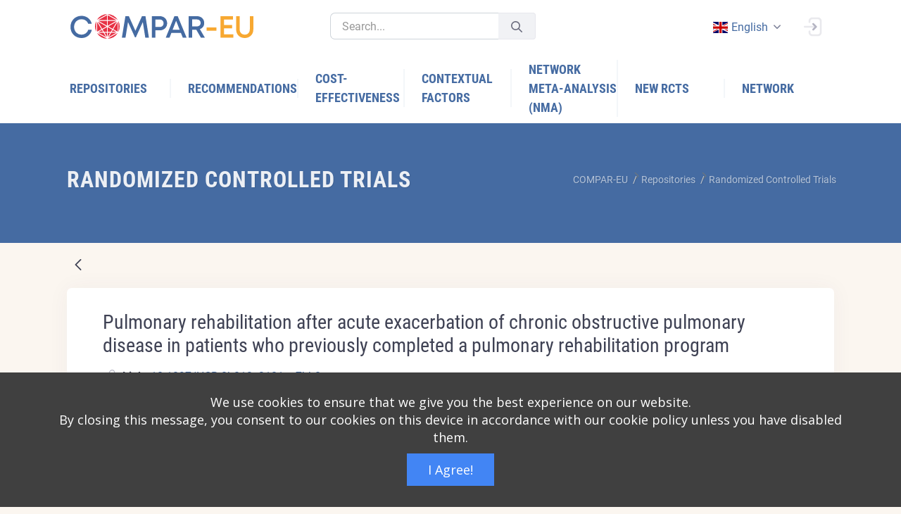

--- FILE ---
content_type: text/javascript
request_url: https://platform.self-management.eu/combo/?browserId=chrome&minifierType=&languageId=en_GB&b=7305&t=1640944613574&/o/js/resolved-module/frontend-js-react-web$react-dnd@11.1.1/dist/cjs/common/SourceConnector.js&/o/js/resolved-module/frontend-js-react-web$react-dnd@11.1.1/dist/cjs/hooks/internal/drag.js&/o/js/resolved-module/frontend-js-react-web$react-dnd@11.1.1/dist/cjs/hooks/useDrag.js&/o/js/resolved-module/frontend-js-react-web$react-dnd@11.1.1/dist/cjs/common/TargetConnector.js&/o/js/resolved-module/frontend-js-react-web$react-dnd@11.1.1/dist/cjs/common/DropTargetMonitorImpl.js&/o/js/resolved-module/frontend-js-react-web$react-dnd@11.1.1/dist/cjs/hooks/internal/drop.js&/o/js/resolved-module/frontend-js-react-web$react-dnd@11.1.1/dist/cjs/hooks/useDrop.js&/o/js/resolved-module/frontend-js-react-web$react-dnd@11.1.1/dist/cjs/hooks/useDragLayer.js&/o/js/resolved-module/frontend-js-react-web$react-dnd@11.1.1/dist/cjs/hooks/index.js&/o/js/resolved-module/frontend-js-react-web$react-dnd@11.1.1/dist/cjs/utils/js_utils.js&/o/js/resolved-module/frontend-js-react-web$react-dnd@11.1.1/dist/cjs/decorators/utils.js&/o/js/resolved-module/frontend-js-react-web$react-is@16.12.0/cjs/react-is.production.min.js&/o/js/resolved-module/frontend-js-react-web$react-is@16.12.0/index.js&/o/js/resolved-module/frontend-js-react-web$hoist-non-react-statics@3.3.0/dist/hoist-non-react-statics.cjs.js&/o/js/resolved-module/frontend-js-react-web$react-dnd@11.1.1/dist/cjs/decorators/disposables.js&/o/js/resolved-module/frontend-js-react-web$react-dnd@11.1.1/dist/cjs/decorators/decorateHandler.js&/o/js/resolved-module/frontend-js-react-web$react-dnd@11.1.1/dist/cjs/utils/isValidType.js&/o/js/resolved-module/frontend-js-react-web$react-dnd@11.1.1/dist/cjs/decorators/createSourceFactory.js&/o/js/resolved-module/frontend-js-react-web$react-dnd@11.1.1/dist/cjs/decorators/DragSource.js&/o/js/resolved-module/frontend-js-react-web$react-dnd@11.1.1/dist/cjs/decorators/createTargetFactory.js
body_size: 10615
content:
Liferay.Loader.define("frontend-js-react-web$react-dnd@11.1.1/dist/cjs/common/SourceConnector",["module","exports","require","./wrapConnectorHooks","../utils/isRef","@frontend-js-react-web$react-dnd/shallowequal"],function(module,exports,require){var define=undefined;var global=window;{Object.defineProperty(exports,"__esModule",{value:true});exports.SourceConnector=void 0;var _wrapConnectorHooks=require("./wrapConnectorHooks");var _isRef=require("../utils/isRef");var _shallowequal=require("@frontend-js-react-web$react-dnd/shallowequal");
function _classCallCheck(instance,Constructor){if(!(instance instanceof Constructor))throw new TypeError("Cannot call a class as a function");}function _defineProperties(target,props){for(var i=0;i<props.length;i++){var descriptor=props[i];descriptor.enumerable=descriptor.enumerable||false;descriptor.configurable=true;if("value"in descriptor)descriptor.writable=true;Object.defineProperty(target,descriptor.key,descriptor)}}function _createClass(Constructor,protoProps,staticProps){if(protoProps)_defineProperties(Constructor.prototype,
protoProps);if(staticProps)_defineProperties(Constructor,staticProps);return Constructor}var SourceConnector=function(){function SourceConnector(backend){var _this=this;_classCallCheck(this,SourceConnector);this.hooks=(0,_wrapConnectorHooks.wrapConnectorHooks)({dragSource:function dragSource(node,options){_this.clearDragSource();_this.dragSourceOptions=options||null;if((0,_isRef.isRef)(node))_this.dragSourceRef=node;else _this.dragSourceNode=node;_this.reconnectDragSource()},dragPreview:function dragPreview(node,
options){_this.clearDragPreview();_this.dragPreviewOptions=options||null;if((0,_isRef.isRef)(node))_this.dragPreviewRef=node;else _this.dragPreviewNode=node;_this.reconnectDragPreview()}});this.handlerId=null;this.dragSourceRef=null;this.dragSourceOptionsInternal=null;this.dragPreviewRef=null;this.dragPreviewOptionsInternal=null;this.lastConnectedHandlerId=null;this.lastConnectedDragSource=null;this.lastConnectedDragSourceOptions=null;this.lastConnectedDragPreview=null;this.lastConnectedDragPreviewOptions=
null;this.backend=backend}_createClass(SourceConnector,[{key:"receiveHandlerId",value:function receiveHandlerId(newHandlerId){if(this.handlerId===newHandlerId)return;this.handlerId=newHandlerId;this.reconnect()}},{key:"reconnect",value:function reconnect(){this.reconnectDragSource();this.reconnectDragPreview()}},{key:"reconnectDragSource",value:function reconnectDragSource(){var dragSource=this.dragSource;var didChange=this.didHandlerIdChange()||this.didConnectedDragSourceChange()||this.didDragSourceOptionsChange();
if(didChange)this.disconnectDragSource();if(!this.handlerId)return;if(!dragSource){this.lastConnectedDragSource=dragSource;return}if(didChange){this.lastConnectedHandlerId=this.handlerId;this.lastConnectedDragSource=dragSource;this.lastConnectedDragSourceOptions=this.dragSourceOptions;this.dragSourceUnsubscribe=this.backend.connectDragSource(this.handlerId,dragSource,this.dragSourceOptions)}}},{key:"reconnectDragPreview",value:function reconnectDragPreview(){var dragPreview=this.dragPreview;var didChange=
this.didHandlerIdChange()||this.didConnectedDragPreviewChange()||this.didDragPreviewOptionsChange();if(didChange)this.disconnectDragPreview();if(!this.handlerId)return;if(!dragPreview){this.lastConnectedDragPreview=dragPreview;return}if(didChange){this.lastConnectedHandlerId=this.handlerId;this.lastConnectedDragPreview=dragPreview;this.lastConnectedDragPreviewOptions=this.dragPreviewOptions;this.dragPreviewUnsubscribe=this.backend.connectDragPreview(this.handlerId,dragPreview,this.dragPreviewOptions)}}},
{key:"didHandlerIdChange",value:function didHandlerIdChange(){return this.lastConnectedHandlerId!==this.handlerId}},{key:"didConnectedDragSourceChange",value:function didConnectedDragSourceChange(){return this.lastConnectedDragSource!==this.dragSource}},{key:"didConnectedDragPreviewChange",value:function didConnectedDragPreviewChange(){return this.lastConnectedDragPreview!==this.dragPreview}},{key:"didDragSourceOptionsChange",value:function didDragSourceOptionsChange(){return!(0,_shallowequal.shallowEqual)(this.lastConnectedDragSourceOptions,
this.dragSourceOptions)}},{key:"didDragPreviewOptionsChange",value:function didDragPreviewOptionsChange(){return!(0,_shallowequal.shallowEqual)(this.lastConnectedDragPreviewOptions,this.dragPreviewOptions)}},{key:"disconnectDragSource",value:function disconnectDragSource(){if(this.dragSourceUnsubscribe){this.dragSourceUnsubscribe();this.dragSourceUnsubscribe=undefined}}},{key:"disconnectDragPreview",value:function disconnectDragPreview(){if(this.dragPreviewUnsubscribe){this.dragPreviewUnsubscribe();
this.dragPreviewUnsubscribe=undefined;this.dragPreviewNode=null;this.dragPreviewRef=null}}},{key:"clearDragSource",value:function clearDragSource(){this.dragSourceNode=null;this.dragSourceRef=null}},{key:"clearDragPreview",value:function clearDragPreview(){this.dragPreviewNode=null;this.dragPreviewRef=null}},{key:"connectTarget",get:function get(){return this.dragSource}},{key:"dragSourceOptions",get:function get(){return this.dragSourceOptionsInternal},set:function set(options){this.dragSourceOptionsInternal=
options}},{key:"dragPreviewOptions",get:function get(){return this.dragPreviewOptionsInternal},set:function set(options){this.dragPreviewOptionsInternal=options}},{key:"dragSource",get:function get(){return this.dragSourceNode||this.dragSourceRef&&this.dragSourceRef.current}},{key:"dragPreview",get:function get(){return this.dragPreviewNode||this.dragPreviewRef&&this.dragPreviewRef.current}}]);return SourceConnector}();exports.SourceConnector=SourceConnector}});
Liferay.Loader.define("frontend-js-react-web$react-dnd@11.1.1/dist/cjs/hooks/internal/drag",["module","exports","require","frontend-js-react-web$react","@frontend-js-react-web$react-dnd/invariant","../../common/registration","../useDragDropManager","../../common/DragSourceMonitorImpl","../../common/SourceConnector","./useIsomorphicLayoutEffect"],function(module,exports,require){var define=undefined;var global=window;{Object.defineProperty(exports,"__esModule",{value:true});exports.useDragSourceMonitor=
useDragSourceMonitor;exports.useDragHandler=useDragHandler;var _react=require("frontend-js-react-web$react");var _invariant=require("@frontend-js-react-web$react-dnd/invariant");var _registration=require("../../common/registration");var _useDragDropManager=require("../useDragDropManager");var _DragSourceMonitorImpl=require("../../common/DragSourceMonitorImpl");var _SourceConnector=require("../../common/SourceConnector");var _useIsomorphicLayoutEffect=require("./useIsomorphicLayoutEffect");function _slicedToArray(arr,
i){return _arrayWithHoles(arr)||_iterableToArrayLimit(arr,i)||_unsupportedIterableToArray(arr,i)||_nonIterableRest()}function _nonIterableRest(){throw new TypeError("Invalid attempt to destructure non-iterable instance.\nIn order to be iterable, non-array objects must have a [Symbol.iterator]() method.");}function _unsupportedIterableToArray(o,minLen){if(!o)return;if(typeof o==="string")return _arrayLikeToArray(o,minLen);var n=Object.prototype.toString.call(o).slice(8,-1);if(n==="Object"&&o.constructor)n=
o.constructor.name;if(n==="Map"||n==="Set")return Array.from(o);if(n==="Arguments"||/^(?:Ui|I)nt(?:8|16|32)(?:Clamped)?Array$/.test(n))return _arrayLikeToArray(o,minLen)}function _arrayLikeToArray(arr,len){if(len==null||len>arr.length)len=arr.length;for(var i=0,arr2=new Array(len);i<len;i++)arr2[i]=arr[i];return arr2}function _iterableToArrayLimit(arr,i){if(typeof Symbol==="undefined"||!(Symbol.iterator in Object(arr)))return;var _arr=[];var _n=true;var _d=false;var _e=undefined;try{for(var _i=arr[Symbol.iterator](),
_s;!(_n=(_s=_i.next()).done);_n=true){_arr.push(_s.value);if(i&&_arr.length===i)break}}catch(err){_d=true;_e=err}finally{try{if(!_n&&_i["return"]!=null)_i["return"]()}finally{if(_d)throw _e;}}return _arr}function _arrayWithHoles(arr){if(Array.isArray(arr))return arr}function _typeof(obj){"@babel/helpers - typeof";if(typeof Symbol==="function"&&typeof Symbol.iterator==="symbol")_typeof=function _typeof(obj){return typeof obj};else _typeof=function _typeof(obj){return obj&&typeof Symbol==="function"&&
obj.constructor===Symbol&&obj!==Symbol.prototype?"symbol":typeof obj};return _typeof(obj)}function useDragSourceMonitor(){var manager=(0,_useDragDropManager.useDragDropManager)();var monitor=(0,_react.useMemo)(function(){return new _DragSourceMonitorImpl.DragSourceMonitorImpl(manager)},[manager]);var connector=(0,_react.useMemo)(function(){return new _SourceConnector.SourceConnector(manager.getBackend())},[manager]);return[monitor,connector]}function useDragHandler(spec,monitor,connector){var manager=
(0,_useDragDropManager.useDragDropManager)();var handler=(0,_react.useMemo)(function(){return{beginDrag:function beginDrag(){var _spec$current=spec.current,begin=_spec$current.begin,item=_spec$current.item;if(begin){var beginResult=begin(monitor);(0,_invariant.invariant)(beginResult==null||_typeof(beginResult)==="object","dragSpec.begin() must either return an object, undefined, or null");return beginResult||item||{}}return item||{}},canDrag:function canDrag(){if(typeof spec.current.canDrag==="boolean")return spec.current.canDrag;
else if(typeof spec.current.canDrag==="function")return spec.current.canDrag(monitor);else return true},isDragging:function isDragging(globalMonitor,target){var isDragging=spec.current.isDragging;return isDragging?isDragging(monitor):target===globalMonitor.getSourceId()},endDrag:function endDrag(){var end=spec.current.end;if(end)end(monitor.getItem(),monitor);connector.reconnect()}}},[]);(0,_useIsomorphicLayoutEffect.useIsomorphicLayoutEffect)(function registerHandler(){var _registerSource=(0,_registration.registerSource)(spec.current.item.type,
handler,manager),_registerSource2=_slicedToArray(_registerSource,2),handlerId=_registerSource2[0],unregister=_registerSource2[1];monitor.receiveHandlerId(handlerId);connector.receiveHandlerId(handlerId);return unregister},[])}}});
Liferay.Loader.define("frontend-js-react-web$react-dnd@11.1.1/dist/cjs/hooks/useDrag",["module","exports","require","frontend-js-react-web$react","@frontend-js-react-web$react-dnd/invariant","./internal/useMonitorOutput","./internal/useIsomorphicLayoutEffect","./internal/drag"],function(module,exports,require){var define=undefined;var global=window;{Object.defineProperty(exports,"__esModule",{value:true});exports.useDrag=useDrag;var _react=require("frontend-js-react-web$react");var _invariant=require("@frontend-js-react-web$react-dnd/invariant");
var _useMonitorOutput=require("./internal/useMonitorOutput");var _useIsomorphicLayoutEffect=require("./internal/useIsomorphicLayoutEffect");var _drag=require("./internal/drag");function _slicedToArray(arr,i){return _arrayWithHoles(arr)||_iterableToArrayLimit(arr,i)||_unsupportedIterableToArray(arr,i)||_nonIterableRest()}function _nonIterableRest(){throw new TypeError("Invalid attempt to destructure non-iterable instance.\nIn order to be iterable, non-array objects must have a [Symbol.iterator]() method.");
}function _unsupportedIterableToArray(o,minLen){if(!o)return;if(typeof o==="string")return _arrayLikeToArray(o,minLen);var n=Object.prototype.toString.call(o).slice(8,-1);if(n==="Object"&&o.constructor)n=o.constructor.name;if(n==="Map"||n==="Set")return Array.from(o);if(n==="Arguments"||/^(?:Ui|I)nt(?:8|16|32)(?:Clamped)?Array$/.test(n))return _arrayLikeToArray(o,minLen)}function _arrayLikeToArray(arr,len){if(len==null||len>arr.length)len=arr.length;for(var i=0,arr2=new Array(len);i<len;i++)arr2[i]=
arr[i];return arr2}function _iterableToArrayLimit(arr,i){if(typeof Symbol==="undefined"||!(Symbol.iterator in Object(arr)))return;var _arr=[];var _n=true;var _d=false;var _e=undefined;try{for(var _i=arr[Symbol.iterator](),_s;!(_n=(_s=_i.next()).done);_n=true){_arr.push(_s.value);if(i&&_arr.length===i)break}}catch(err){_d=true;_e=err}finally{try{if(!_n&&_i["return"]!=null)_i["return"]()}finally{if(_d)throw _e;}}return _arr}function _arrayWithHoles(arr){if(Array.isArray(arr))return arr}function useDrag(spec){var specRef=
(0,_react.useRef)(spec);specRef.current=spec;(0,_invariant.invariant)(spec.item!=null,"item must be defined");(0,_invariant.invariant)(spec.item.type!=null,"item type must be defined");var _useDragSourceMonitor=(0,_drag.useDragSourceMonitor)(),_useDragSourceMonitor2=_slicedToArray(_useDragSourceMonitor,2),monitor=_useDragSourceMonitor2[0],connector=_useDragSourceMonitor2[1];(0,_drag.useDragHandler)(specRef,monitor,connector);var result=(0,_useMonitorOutput.useMonitorOutput)(monitor,specRef.current.collect||
function(){return{}},function(){return connector.reconnect()});var connectDragSource=(0,_react.useMemo)(function(){return connector.hooks.dragSource()},[connector]);var connectDragPreview=(0,_react.useMemo)(function(){return connector.hooks.dragPreview()},[connector]);(0,_useIsomorphicLayoutEffect.useIsomorphicLayoutEffect)(function(){connector.dragSourceOptions=specRef.current.options||null;connector.reconnect()},[connector]);(0,_useIsomorphicLayoutEffect.useIsomorphicLayoutEffect)(function(){connector.dragPreviewOptions=
specRef.current.previewOptions||null;connector.reconnect()},[connector]);return[result,connectDragSource,connectDragPreview]}}});
Liferay.Loader.define("frontend-js-react-web$react-dnd@11.1.1/dist/cjs/common/TargetConnector",["module","exports","require","@frontend-js-react-web$react-dnd/shallowequal","./wrapConnectorHooks","../utils/isRef"],function(module,exports,require){var define=undefined;var global=window;{Object.defineProperty(exports,"__esModule",{value:true});exports.TargetConnector=void 0;var _shallowequal=require("@frontend-js-react-web$react-dnd/shallowequal");var _wrapConnectorHooks=require("./wrapConnectorHooks");
var _isRef=require("../utils/isRef");function _classCallCheck(instance,Constructor){if(!(instance instanceof Constructor))throw new TypeError("Cannot call a class as a function");}function _defineProperties(target,props){for(var i=0;i<props.length;i++){var descriptor=props[i];descriptor.enumerable=descriptor.enumerable||false;descriptor.configurable=true;if("value"in descriptor)descriptor.writable=true;Object.defineProperty(target,descriptor.key,descriptor)}}function _createClass(Constructor,protoProps,
staticProps){if(protoProps)_defineProperties(Constructor.prototype,protoProps);if(staticProps)_defineProperties(Constructor,staticProps);return Constructor}var TargetConnector=function(){function TargetConnector(backend){var _this=this;_classCallCheck(this,TargetConnector);this.hooks=(0,_wrapConnectorHooks.wrapConnectorHooks)({dropTarget:function dropTarget(node,options){_this.clearDropTarget();_this.dropTargetOptions=options;if((0,_isRef.isRef)(node))_this.dropTargetRef=node;else _this.dropTargetNode=
node;_this.reconnect()}});this.handlerId=null;this.dropTargetRef=null;this.dropTargetOptionsInternal=null;this.lastConnectedHandlerId=null;this.lastConnectedDropTarget=null;this.lastConnectedDropTargetOptions=null;this.backend=backend}_createClass(TargetConnector,[{key:"reconnect",value:function reconnect(){var didChange=this.didHandlerIdChange()||this.didDropTargetChange()||this.didOptionsChange();if(didChange)this.disconnectDropTarget();var dropTarget=this.dropTarget;if(!this.handlerId)return;if(!dropTarget){this.lastConnectedDropTarget=
dropTarget;return}if(didChange){this.lastConnectedHandlerId=this.handlerId;this.lastConnectedDropTarget=dropTarget;this.lastConnectedDropTargetOptions=this.dropTargetOptions;this.unsubscribeDropTarget=this.backend.connectDropTarget(this.handlerId,dropTarget,this.dropTargetOptions)}}},{key:"receiveHandlerId",value:function receiveHandlerId(newHandlerId){if(newHandlerId===this.handlerId)return;this.handlerId=newHandlerId;this.reconnect()}},{key:"didHandlerIdChange",value:function didHandlerIdChange(){return this.lastConnectedHandlerId!==
this.handlerId}},{key:"didDropTargetChange",value:function didDropTargetChange(){return this.lastConnectedDropTarget!==this.dropTarget}},{key:"didOptionsChange",value:function didOptionsChange(){return!(0,_shallowequal.shallowEqual)(this.lastConnectedDropTargetOptions,this.dropTargetOptions)}},{key:"disconnectDropTarget",value:function disconnectDropTarget(){if(this.unsubscribeDropTarget){this.unsubscribeDropTarget();this.unsubscribeDropTarget=undefined}}},{key:"clearDropTarget",value:function clearDropTarget(){this.dropTargetRef=
null;this.dropTargetNode=null}},{key:"connectTarget",get:function get(){return this.dropTarget}},{key:"dropTargetOptions",get:function get(){return this.dropTargetOptionsInternal},set:function set(options){this.dropTargetOptionsInternal=options}},{key:"dropTarget",get:function get(){return this.dropTargetNode||this.dropTargetRef&&this.dropTargetRef.current}}]);return TargetConnector}();exports.TargetConnector=TargetConnector}});
Liferay.Loader.define("frontend-js-react-web$react-dnd@11.1.1/dist/cjs/common/DropTargetMonitorImpl",["module","exports","require","@frontend-js-react-web$react-dnd/invariant"],function(module,exports,require){var define=undefined;var global=window;{Object.defineProperty(exports,"__esModule",{value:true});exports.DropTargetMonitorImpl=void 0;var _invariant=require("@frontend-js-react-web$react-dnd/invariant");function _classCallCheck(instance,Constructor){if(!(instance instanceof Constructor))throw new TypeError("Cannot call a class as a function");
}function _defineProperties(target,props){for(var i=0;i<props.length;i++){var descriptor=props[i];descriptor.enumerable=descriptor.enumerable||false;descriptor.configurable=true;if("value"in descriptor)descriptor.writable=true;Object.defineProperty(target,descriptor.key,descriptor)}}function _createClass(Constructor,protoProps,staticProps){if(protoProps)_defineProperties(Constructor.prototype,protoProps);if(staticProps)_defineProperties(Constructor,staticProps);return Constructor}var isCallingCanDrop=
false;var DropTargetMonitorImpl=function(){function DropTargetMonitorImpl(manager){_classCallCheck(this,DropTargetMonitorImpl);this.targetId=null;this.internalMonitor=manager.getMonitor()}_createClass(DropTargetMonitorImpl,[{key:"receiveHandlerId",value:function receiveHandlerId(targetId){this.targetId=targetId}},{key:"getHandlerId",value:function getHandlerId(){return this.targetId}},{key:"subscribeToStateChange",value:function subscribeToStateChange(listener,options){return this.internalMonitor.subscribeToStateChange(listener,
options)}},{key:"canDrop",value:function canDrop(){if(!this.targetId)return false;(0,_invariant.invariant)(!isCallingCanDrop,"You may not call monitor.canDrop() inside your canDrop() implementation. "+"Read more: http://react-dnd.github.io/react-dnd/docs/api/drop-target-monitor");try{isCallingCanDrop=true;return this.internalMonitor.canDropOnTarget(this.targetId)}finally{isCallingCanDrop=false}}},{key:"isOver",value:function isOver(options){if(!this.targetId)return false;return this.internalMonitor.isOverTarget(this.targetId,
options)}},{key:"getItemType",value:function getItemType(){return this.internalMonitor.getItemType()}},{key:"getItem",value:function getItem(){return this.internalMonitor.getItem()}},{key:"getDropResult",value:function getDropResult(){return this.internalMonitor.getDropResult()}},{key:"didDrop",value:function didDrop(){return this.internalMonitor.didDrop()}},{key:"getInitialClientOffset",value:function getInitialClientOffset(){return this.internalMonitor.getInitialClientOffset()}},{key:"getInitialSourceClientOffset",
value:function getInitialSourceClientOffset(){return this.internalMonitor.getInitialSourceClientOffset()}},{key:"getSourceClientOffset",value:function getSourceClientOffset(){return this.internalMonitor.getSourceClientOffset()}},{key:"getClientOffset",value:function getClientOffset(){return this.internalMonitor.getClientOffset()}},{key:"getDifferenceFromInitialOffset",value:function getDifferenceFromInitialOffset(){return this.internalMonitor.getDifferenceFromInitialOffset()}}]);return DropTargetMonitorImpl}();
exports.DropTargetMonitorImpl=DropTargetMonitorImpl}});
Liferay.Loader.define("frontend-js-react-web$react-dnd@11.1.1/dist/cjs/hooks/internal/drop",["module","exports","require","frontend-js-react-web$react","../../common/registration","../useDragDropManager","../../common/TargetConnector","../../common/DropTargetMonitorImpl","./useIsomorphicLayoutEffect"],function(module,exports,require){var define=undefined;var global=window;{Object.defineProperty(exports,"__esModule",{value:true});exports.useDropTargetMonitor=useDropTargetMonitor;exports.useDropHandler=
useDropHandler;var _react=require("frontend-js-react-web$react");var _registration=require("../../common/registration");var _useDragDropManager=require("../useDragDropManager");var _TargetConnector=require("../../common/TargetConnector");var _DropTargetMonitorImpl=require("../../common/DropTargetMonitorImpl");var _useIsomorphicLayoutEffect=require("./useIsomorphicLayoutEffect");function _slicedToArray(arr,i){return _arrayWithHoles(arr)||_iterableToArrayLimit(arr,i)||_unsupportedIterableToArray(arr,
i)||_nonIterableRest()}function _nonIterableRest(){throw new TypeError("Invalid attempt to destructure non-iterable instance.\nIn order to be iterable, non-array objects must have a [Symbol.iterator]() method.");}function _unsupportedIterableToArray(o,minLen){if(!o)return;if(typeof o==="string")return _arrayLikeToArray(o,minLen);var n=Object.prototype.toString.call(o).slice(8,-1);if(n==="Object"&&o.constructor)n=o.constructor.name;if(n==="Map"||n==="Set")return Array.from(o);if(n==="Arguments"||/^(?:Ui|I)nt(?:8|16|32)(?:Clamped)?Array$/.test(n))return _arrayLikeToArray(o,
minLen)}function _arrayLikeToArray(arr,len){if(len==null||len>arr.length)len=arr.length;for(var i=0,arr2=new Array(len);i<len;i++)arr2[i]=arr[i];return arr2}function _iterableToArrayLimit(arr,i){if(typeof Symbol==="undefined"||!(Symbol.iterator in Object(arr)))return;var _arr=[];var _n=true;var _d=false;var _e=undefined;try{for(var _i=arr[Symbol.iterator](),_s;!(_n=(_s=_i.next()).done);_n=true){_arr.push(_s.value);if(i&&_arr.length===i)break}}catch(err){_d=true;_e=err}finally{try{if(!_n&&_i["return"]!=
null)_i["return"]()}finally{if(_d)throw _e;}}return _arr}function _arrayWithHoles(arr){if(Array.isArray(arr))return arr}function useDropTargetMonitor(){var manager=(0,_useDragDropManager.useDragDropManager)();var monitor=(0,_react.useMemo)(function(){return new _DropTargetMonitorImpl.DropTargetMonitorImpl(manager)},[manager]);var connector=(0,_react.useMemo)(function(){return new _TargetConnector.TargetConnector(manager.getBackend())},[manager]);return[monitor,connector]}function useDropHandler(spec,
monitor,connector){var manager=(0,_useDragDropManager.useDragDropManager)();var handler=(0,_react.useMemo)(function(){return{canDrop:function canDrop(){var canDrop=spec.current.canDrop;return canDrop?canDrop(monitor.getItem(),monitor):true},hover:function hover(){var hover=spec.current.hover;if(hover)hover(monitor.getItem(),monitor)},drop:function drop(){var drop=spec.current.drop;if(drop)return drop(monitor.getItem(),monitor)}}},[monitor]);(0,_useIsomorphicLayoutEffect.useIsomorphicLayoutEffect)(function registerHandler(){var _registerTarget=
(0,_registration.registerTarget)(spec.current.accept,handler,manager),_registerTarget2=_slicedToArray(_registerTarget,2),handlerId=_registerTarget2[0],unregister=_registerTarget2[1];monitor.receiveHandlerId(handlerId);connector.receiveHandlerId(handlerId);return unregister},[monitor,connector])}}});
Liferay.Loader.define("frontend-js-react-web$react-dnd@11.1.1/dist/cjs/hooks/useDrop",["module","exports","require","frontend-js-react-web$react","@frontend-js-react-web$react-dnd/invariant","./internal/useMonitorOutput","./internal/useIsomorphicLayoutEffect","./internal/drop"],function(module,exports,require){var define=undefined;var global=window;{Object.defineProperty(exports,"__esModule",{value:true});exports.useDrop=useDrop;var _react=require("frontend-js-react-web$react");var _invariant=require("@frontend-js-react-web$react-dnd/invariant");
var _useMonitorOutput=require("./internal/useMonitorOutput");var _useIsomorphicLayoutEffect=require("./internal/useIsomorphicLayoutEffect");var _drop=require("./internal/drop");function _slicedToArray(arr,i){return _arrayWithHoles(arr)||_iterableToArrayLimit(arr,i)||_unsupportedIterableToArray(arr,i)||_nonIterableRest()}function _nonIterableRest(){throw new TypeError("Invalid attempt to destructure non-iterable instance.\nIn order to be iterable, non-array objects must have a [Symbol.iterator]() method.");
}function _unsupportedIterableToArray(o,minLen){if(!o)return;if(typeof o==="string")return _arrayLikeToArray(o,minLen);var n=Object.prototype.toString.call(o).slice(8,-1);if(n==="Object"&&o.constructor)n=o.constructor.name;if(n==="Map"||n==="Set")return Array.from(o);if(n==="Arguments"||/^(?:Ui|I)nt(?:8|16|32)(?:Clamped)?Array$/.test(n))return _arrayLikeToArray(o,minLen)}function _arrayLikeToArray(arr,len){if(len==null||len>arr.length)len=arr.length;for(var i=0,arr2=new Array(len);i<len;i++)arr2[i]=
arr[i];return arr2}function _iterableToArrayLimit(arr,i){if(typeof Symbol==="undefined"||!(Symbol.iterator in Object(arr)))return;var _arr=[];var _n=true;var _d=false;var _e=undefined;try{for(var _i=arr[Symbol.iterator](),_s;!(_n=(_s=_i.next()).done);_n=true){_arr.push(_s.value);if(i&&_arr.length===i)break}}catch(err){_d=true;_e=err}finally{try{if(!_n&&_i["return"]!=null)_i["return"]()}finally{if(_d)throw _e;}}return _arr}function _arrayWithHoles(arr){if(Array.isArray(arr))return arr}function useDrop(spec){var specRef=
(0,_react.useRef)(spec);specRef.current=spec;(0,_invariant.invariant)(spec.accept!=null,"accept must be defined");var _useDropTargetMonitor=(0,_drop.useDropTargetMonitor)(),_useDropTargetMonitor2=_slicedToArray(_useDropTargetMonitor,2),monitor=_useDropTargetMonitor2[0],connector=_useDropTargetMonitor2[1];(0,_drop.useDropHandler)(specRef,monitor,connector);var result=(0,_useMonitorOutput.useMonitorOutput)(monitor,specRef.current.collect||function(){return{}},function(){return connector.reconnect()});
var connectDropTarget=(0,_react.useMemo)(function(){return connector.hooks.dropTarget()},[connector]);(0,_useIsomorphicLayoutEffect.useIsomorphicLayoutEffect)(function(){connector.dropTargetOptions=spec.options||null;connector.reconnect()},[spec.options]);return[result,connectDropTarget]}}});
Liferay.Loader.define("frontend-js-react-web$react-dnd@11.1.1/dist/cjs/hooks/useDragLayer",["module","exports","require","frontend-js-react-web$react","./useDragDropManager","./internal/useCollector"],function(module,exports,require){var define=undefined;var global=window;{Object.defineProperty(exports,"__esModule",{value:true});exports.useDragLayer=useDragLayer;var _react=require("frontend-js-react-web$react");var _useDragDropManager=require("./useDragDropManager");var _useCollector3=require("./internal/useCollector");
function _slicedToArray(arr,i){return _arrayWithHoles(arr)||_iterableToArrayLimit(arr,i)||_unsupportedIterableToArray(arr,i)||_nonIterableRest()}function _nonIterableRest(){throw new TypeError("Invalid attempt to destructure non-iterable instance.\nIn order to be iterable, non-array objects must have a [Symbol.iterator]() method.");}function _unsupportedIterableToArray(o,minLen){if(!o)return;if(typeof o==="string")return _arrayLikeToArray(o,minLen);var n=Object.prototype.toString.call(o).slice(8,
-1);if(n==="Object"&&o.constructor)n=o.constructor.name;if(n==="Map"||n==="Set")return Array.from(o);if(n==="Arguments"||/^(?:Ui|I)nt(?:8|16|32)(?:Clamped)?Array$/.test(n))return _arrayLikeToArray(o,minLen)}function _arrayLikeToArray(arr,len){if(len==null||len>arr.length)len=arr.length;for(var i=0,arr2=new Array(len);i<len;i++)arr2[i]=arr[i];return arr2}function _iterableToArrayLimit(arr,i){if(typeof Symbol==="undefined"||!(Symbol.iterator in Object(arr)))return;var _arr=[];var _n=true;var _d=false;
var _e=undefined;try{for(var _i=arr[Symbol.iterator](),_s;!(_n=(_s=_i.next()).done);_n=true){_arr.push(_s.value);if(i&&_arr.length===i)break}}catch(err){_d=true;_e=err}finally{try{if(!_n&&_i["return"]!=null)_i["return"]()}finally{if(_d)throw _e;}}return _arr}function _arrayWithHoles(arr){if(Array.isArray(arr))return arr}function useDragLayer(collect){var dragDropManager=(0,_useDragDropManager.useDragDropManager)();var monitor=dragDropManager.getMonitor();var _useCollector=(0,_useCollector3.useCollector)(monitor,
collect),_useCollector2=_slicedToArray(_useCollector,2),collected=_useCollector2[0],updateCollected=_useCollector2[1];(0,_react.useEffect)(function(){return monitor.subscribeToOffsetChange(updateCollected)});(0,_react.useEffect)(function(){return monitor.subscribeToStateChange(updateCollected)});return collected}}});
Liferay.Loader.define("frontend-js-react-web$react-dnd@11.1.1/dist/cjs/hooks/index",["module","exports","require","./useDrag","./useDrop","./useDragLayer","./useDragDropManager"],function(module,exports,require){var define=undefined;var global=window;{Object.defineProperty(exports,"__esModule",{value:true});var _useDrag=require("./useDrag");Object.keys(_useDrag).forEach(function(key){if(key==="default"||key==="__esModule")return;Object.defineProperty(exports,key,{enumerable:true,get:function get(){return _useDrag[key]}})});
var _useDrop=require("./useDrop");Object.keys(_useDrop).forEach(function(key){if(key==="default"||key==="__esModule")return;Object.defineProperty(exports,key,{enumerable:true,get:function get(){return _useDrop[key]}})});var _useDragLayer=require("./useDragLayer");Object.keys(_useDragLayer).forEach(function(key){if(key==="default"||key==="__esModule")return;Object.defineProperty(exports,key,{enumerable:true,get:function get(){return _useDragLayer[key]}})});var _useDragDropManager=require("./useDragDropManager");
Object.keys(_useDragDropManager).forEach(function(key){if(key==="default"||key==="__esModule")return;Object.defineProperty(exports,key,{enumerable:true,get:function get(){return _useDragDropManager[key]}})})}});
Liferay.Loader.define("frontend-js-react-web$react-dnd@11.1.1/dist/cjs/utils/js_utils",["module","exports","require"],function(module,exports,require){var define=undefined;var global=window;{Object.defineProperty(exports,"__esModule",{value:true});exports.isFunction=isFunction;exports.noop=noop;exports.isPlainObject=isPlainObject;function _typeof(obj){"@babel/helpers - typeof";if(typeof Symbol==="function"&&typeof Symbol.iterator==="symbol")_typeof=function _typeof(obj){return typeof obj};else _typeof=
function _typeof(obj){return obj&&typeof Symbol==="function"&&obj.constructor===Symbol&&obj!==Symbol.prototype?"symbol":typeof obj};return _typeof(obj)}function isFunction(input){return typeof input==="function"}function noop(){}function isObjectLike(input){return _typeof(input)==="object"&&input!==null}function isPlainObject(input){if(!isObjectLike(input))return false;if(Object.getPrototypeOf(input)===null)return true;var proto=input;while(Object.getPrototypeOf(proto)!==null)proto=Object.getPrototypeOf(proto);
return Object.getPrototypeOf(input)===proto}}});
Liferay.Loader.define("frontend-js-react-web$react-dnd@11.1.1/dist/cjs/decorators/utils",["module","exports","require"],function(module,exports,require){var define=undefined;var global=window;{Object.defineProperty(exports,"__esModule",{value:true});exports.getDecoratedComponent=getDecoratedComponent;exports.isClassComponent=isClassComponent;exports.isRefForwardingComponent=isRefForwardingComponent;exports.isRefable=isRefable;exports.checkDecoratorArguments=checkDecoratorArguments;function getDecoratedComponent(instanceRef){var currentRef=
instanceRef.current;if(currentRef==null)return null;else if(currentRef.decoratedRef)return currentRef.decoratedRef.current;else return currentRef}function isClassComponent(Component){return Component&&Component.prototype&&typeof Component.prototype.render==="function"}function isRefForwardingComponent(C){var _item$$$typeof;var item=C;return(item===null||item===void 0?void 0:(_item$$$typeof=item.$$typeof)===null||_item$$$typeof===void 0?void 0:_item$$$typeof.toString())==="Symbol(react.forward_ref)"}
function isRefable(C){return isClassComponent(C)||isRefForwardingComponent(C)}function checkDecoratorArguments(functionName,signature){}}});
/** @license React v16.12.0
 * react-is.production.min.js
 *
 * Copyright (c) Facebook, Inc. and its affiliates.
 *
 * This source code is licensed under the MIT license found in the
 * LICENSE file in the root directory of this source tree.
 */

'use strict';
Liferay.Loader.define("frontend-js-react-web$react-is@16.12.0/cjs/react-is.production.min", ['module', 'exports', 'require'], function (module, exports, require) {
  var define = undefined;
  var global = window;
  {
    Object.defineProperty(exports, "__esModule", { value: !0 });
    var b = "function" === typeof Symbol && Symbol.for,
        c = b ? Symbol.for("react.element") : 60103,
        d = b ? Symbol.for("react.portal") : 60106,
        e = b ? Symbol.for("react.fragment") : 60107,
        f = b ? Symbol.for("react.strict_mode") : 60108,
        g = b ? Symbol.for("react.profiler") : 60114,
        h = b ? Symbol.for("react.provider") : 60109,
        k = b ? Symbol.for("react.context") : 60110,
        l = b ? Symbol.for("react.async_mode") : 60111,
        m = b ? Symbol.for("react.concurrent_mode") : 60111,
        n = b ? Symbol.for("react.forward_ref") : 60112,
        p = b ? Symbol.for("react.suspense") : 60113,
        q = b ? Symbol.for("react.suspense_list") : 60120,
        r = b ? Symbol.for("react.memo") : 60115,
        t = b ? Symbol.for("react.lazy") : 60116,
        v = b ? Symbol.for("react.fundamental") : 60117,
        w = b ? Symbol.for("react.responder") : 60118,
        x = b ? Symbol.for("react.scope") : 60119;function y(a) {
      if ("object" === typeof a && null !== a) {
        var u = a.$$typeof;switch (u) {case c:
            switch (a = a.type, a) {case l:case m:case e:case g:case f:case p:
                return a;default:
                switch (a = a && a.$$typeof, a) {case k:case n:case t:case r:case h:
                    return a;default:
                    return u;}}case d:
            return u;}
      }
    }function z(a) {
      return y(a) === m;
    }
    exports.typeOf = y;exports.AsyncMode = l;exports.ConcurrentMode = m;exports.ContextConsumer = k;exports.ContextProvider = h;exports.Element = c;exports.ForwardRef = n;exports.Fragment = e;exports.Lazy = t;exports.Memo = r;exports.Portal = d;exports.Profiler = g;exports.StrictMode = f;exports.Suspense = p;
    exports.isValidElementType = function (a) {
      return "string" === typeof a || "function" === typeof a || a === e || a === m || a === g || a === f || a === p || a === q || "object" === typeof a && null !== a && (a.$$typeof === t || a.$$typeof === r || a.$$typeof === h || a.$$typeof === k || a.$$typeof === n || a.$$typeof === v || a.$$typeof === w || a.$$typeof === x);
    };exports.isAsyncMode = function (a) {
      return z(a) || y(a) === l;
    };exports.isConcurrentMode = z;exports.isContextConsumer = function (a) {
      return y(a) === k;
    };exports.isContextProvider = function (a) {
      return y(a) === h;
    };
    exports.isElement = function (a) {
      return "object" === typeof a && null !== a && a.$$typeof === c;
    };exports.isForwardRef = function (a) {
      return y(a) === n;
    };exports.isFragment = function (a) {
      return y(a) === e;
    };exports.isLazy = function (a) {
      return y(a) === t;
    };exports.isMemo = function (a) {
      return y(a) === r;
    };exports.isPortal = function (a) {
      return y(a) === d;
    };exports.isProfiler = function (a) {
      return y(a) === g;
    };exports.isStrictMode = function (a) {
      return y(a) === f;
    };exports.isSuspense = function (a) {
      return y(a) === p;
    };
  }
});
//# sourceMappingURL=react-is.production.min.js.map
Liferay.Loader.define("frontend-js-react-web$react-is@16.12.0/index",["module","exports","require","./cjs/react-is.production.min"],function(module,exports,require){var define=undefined;var global=window;{module.exports=require("./cjs/react-is.production.min")}});
Liferay.Loader.define("frontend-js-react-web$hoist-non-react-statics@3.3.0/dist/hoist-non-react-statics.cjs",["module","exports","require","frontend-js-react-web$react-is"],function(module,exports,require){var define=undefined;var global=window;{var ReactIs=require("frontend-js-react-web$react-is");var REACT_STATICS={childContextTypes:true,contextType:true,contextTypes:true,defaultProps:true,displayName:true,getDefaultProps:true,getDerivedStateFromError:true,getDerivedStateFromProps:true,mixins:true,
propTypes:true,type:true};var KNOWN_STATICS={name:true,length:true,prototype:true,caller:true,callee:true,arguments:true,arity:true};var FORWARD_REF_STATICS={"$$typeof":true,render:true,defaultProps:true,displayName:true,propTypes:true};var MEMO_STATICS={"$$typeof":true,compare:true,defaultProps:true,displayName:true,propTypes:true,type:true};var TYPE_STATICS={};TYPE_STATICS[ReactIs.ForwardRef]=FORWARD_REF_STATICS;function getStatics(component){if(ReactIs.isMemo(component))return MEMO_STATICS;return TYPE_STATICS[component["$$typeof"]]||
REACT_STATICS}var defineProperty=Object.defineProperty;var getOwnPropertyNames=Object.getOwnPropertyNames;var getOwnPropertySymbols=Object.getOwnPropertySymbols;var getOwnPropertyDescriptor=Object.getOwnPropertyDescriptor;var getPrototypeOf=Object.getPrototypeOf;var objectPrototype=Object.prototype;function hoistNonReactStatics(targetComponent,sourceComponent,blacklist){if(typeof sourceComponent!=="string"){if(objectPrototype){var inheritedComponent=getPrototypeOf(sourceComponent);if(inheritedComponent&&
inheritedComponent!==objectPrototype)hoistNonReactStatics(targetComponent,inheritedComponent,blacklist)}var keys=getOwnPropertyNames(sourceComponent);if(getOwnPropertySymbols)keys=keys.concat(getOwnPropertySymbols(sourceComponent));var targetStatics=getStatics(targetComponent);var sourceStatics=getStatics(sourceComponent);for(var i=0;i<keys.length;++i){var key=keys[i];if(!KNOWN_STATICS[key]&&!(blacklist&&blacklist[key])&&!(sourceStatics&&sourceStatics[key])&&!(targetStatics&&targetStatics[key])){var descriptor=
getOwnPropertyDescriptor(sourceComponent,key);try{defineProperty(targetComponent,key,descriptor)}catch(e){}}}return targetComponent}return targetComponent}module.exports=hoistNonReactStatics}});
Liferay.Loader.define("frontend-js-react-web$react-dnd@11.1.1/dist/cjs/decorators/disposables",["module","exports","require","../utils/js_utils"],function(module,exports,require){var define=undefined;var global=window;{Object.defineProperty(exports,"__esModule",{value:true});exports.SerialDisposable=exports.CompositeDisposable=exports.Disposable=void 0;var _js_utils=require("../utils/js_utils");function _classCallCheck(instance,Constructor){if(!(instance instanceof Constructor))throw new TypeError("Cannot call a class as a function");
}function _defineProperties(target,props){for(var i=0;i<props.length;i++){var descriptor=props[i];descriptor.enumerable=descriptor.enumerable||false;descriptor.configurable=true;if("value"in descriptor)descriptor.writable=true;Object.defineProperty(target,descriptor.key,descriptor)}}function _createClass(Constructor,protoProps,staticProps){if(protoProps)_defineProperties(Constructor.prototype,protoProps);if(staticProps)_defineProperties(Constructor,staticProps);return Constructor}var Disposable=function(){var Disposable=
function(){function Disposable(action){_classCallCheck(this,Disposable);this.isDisposed=false;this.action=(0,_js_utils.isFunction)(action)?action:_js_utils.noop}_createClass(Disposable,[{key:"dispose",value:function dispose(){if(!this.isDisposed){this.action();this.isDisposed=true}}}],[{key:"isDisposable",value:function isDisposable(d){return Boolean(d&&(0,_js_utils.isFunction)(d.dispose))}},{key:"_fixup",value:function _fixup(result){return Disposable.isDisposable(result)?result:Disposable.empty}},
{key:"create",value:function create(action){return new Disposable(action)}}]);return Disposable}();Disposable.empty={dispose:_js_utils.noop};return Disposable}();exports.Disposable=Disposable;var CompositeDisposable=function(){function CompositeDisposable(){_classCallCheck(this,CompositeDisposable);this.isDisposed=false;for(var _len=arguments.length,disposables=new Array(_len),_key=0;_key<_len;_key++)disposables[_key]=arguments[_key];this.disposables=disposables}_createClass(CompositeDisposable,[{key:"add",
value:function add(item){if(this.isDisposed)item.dispose();else this.disposables.push(item)}},{key:"remove",value:function remove(item){var shouldDispose=false;if(!this.isDisposed){var idx=this.disposables.indexOf(item);if(idx!==-1){shouldDispose=true;this.disposables.splice(idx,1);item.dispose()}}return shouldDispose}},{key:"clear",value:function clear(){if(!this.isDisposed){var len=this.disposables.length;var currentDisposables=new Array(len);for(var i=0;i<len;i++)currentDisposables[i]=this.disposables[i];
this.disposables=[];for(var _i=0;_i<len;_i++)currentDisposables[_i].dispose()}}},{key:"dispose",value:function dispose(){if(!this.isDisposed){this.isDisposed=true;var len=this.disposables.length;var currentDisposables=new Array(len);for(var i=0;i<len;i++)currentDisposables[i]=this.disposables[i];this.disposables=[];for(var _i2=0;_i2<len;_i2++)currentDisposables[_i2].dispose()}}}]);return CompositeDisposable}();exports.CompositeDisposable=CompositeDisposable;var SerialDisposable=function(){function SerialDisposable(){_classCallCheck(this,
SerialDisposable);this.isDisposed=false}_createClass(SerialDisposable,[{key:"getDisposable",value:function getDisposable(){return this.current}},{key:"setDisposable",value:function setDisposable(value){var shouldDispose=this.isDisposed;if(!shouldDispose){var old=this.current;this.current=value;if(old)old.dispose()}if(shouldDispose&&value)value.dispose()}},{key:"dispose",value:function dispose(){if(!this.isDisposed){this.isDisposed=true;var old=this.current;this.current=undefined;if(old)old.dispose()}}}]);
return SerialDisposable}();exports.SerialDisposable=SerialDisposable}});
Liferay.Loader.define("frontend-js-react-web$react-dnd@11.1.1/dist/cjs/decorators/decorateHandler",["module","exports","require","frontend-js-react-web$react","@frontend-js-react-web$react-dnd/shallowequal","@frontend-js-react-web$react-dnd/invariant","frontend-js-react-web$hoist-non-react-statics","../common/DndContext","../utils/js_utils","./disposables","./utils"],function(module,exports,require){var define=undefined;var global=window;{Object.defineProperty(exports,"__esModule",{value:true});exports.decorateHandler=
decorateHandler;var React=_interopRequireWildcard(require("frontend-js-react-web$react"));var _shallowequal=require("@frontend-js-react-web$react-dnd/shallowequal");var _invariant=require("@frontend-js-react-web$react-dnd/invariant");var _hoistNonReactStatics=_interopRequireDefault(require("frontend-js-react-web$hoist-non-react-statics"));var _DndContext=require("../common/DndContext");var _js_utils=require("../utils/js_utils");var _disposables=require("./disposables");var _utils=require("./utils");
function _interopRequireDefault(obj){return obj&&obj.__esModule?obj:{default:obj}}function _getRequireWildcardCache(){if(typeof WeakMap!=="function")return null;var cache=new WeakMap;_getRequireWildcardCache=function _getRequireWildcardCache(){return cache};return cache}function _interopRequireWildcard(obj){if(obj&&obj.__esModule)return obj;if(obj===null||_typeof(obj)!=="object"&&typeof obj!=="function")return{default:obj};var cache=_getRequireWildcardCache();if(cache&&cache.has(obj))return cache.get(obj);
var newObj={};var hasPropertyDescriptor=Object.defineProperty&&Object.getOwnPropertyDescriptor;for(var key in obj)if(Object.prototype.hasOwnProperty.call(obj,key)){var desc=hasPropertyDescriptor?Object.getOwnPropertyDescriptor(obj,key):null;if(desc&&(desc.get||desc.set))Object.defineProperty(newObj,key,desc);else newObj[key]=obj[key]}newObj.default=obj;if(cache)cache.set(obj,newObj);return newObj}function _typeof(obj){"@babel/helpers - typeof";if(typeof Symbol==="function"&&typeof Symbol.iterator===
"symbol")_typeof=function _typeof(obj){return typeof obj};else _typeof=function _typeof(obj){return obj&&typeof Symbol==="function"&&obj.constructor===Symbol&&obj!==Symbol.prototype?"symbol":typeof obj};return _typeof(obj)}function _slicedToArray(arr,i){return _arrayWithHoles(arr)||_iterableToArrayLimit(arr,i)||_unsupportedIterableToArray(arr,i)||_nonIterableRest()}function _nonIterableRest(){throw new TypeError("Invalid attempt to destructure non-iterable instance.\nIn order to be iterable, non-array objects must have a [Symbol.iterator]() method.");
}function _unsupportedIterableToArray(o,minLen){if(!o)return;if(typeof o==="string")return _arrayLikeToArray(o,minLen);var n=Object.prototype.toString.call(o).slice(8,-1);if(n==="Object"&&o.constructor)n=o.constructor.name;if(n==="Map"||n==="Set")return Array.from(o);if(n==="Arguments"||/^(?:Ui|I)nt(?:8|16|32)(?:Clamped)?Array$/.test(n))return _arrayLikeToArray(o,minLen)}function _arrayLikeToArray(arr,len){if(len==null||len>arr.length)len=arr.length;for(var i=0,arr2=new Array(len);i<len;i++)arr2[i]=
arr[i];return arr2}function _iterableToArrayLimit(arr,i){if(typeof Symbol==="undefined"||!(Symbol.iterator in Object(arr)))return;var _arr=[];var _n=true;var _d=false;var _e=undefined;try{for(var _i=arr[Symbol.iterator](),_s;!(_n=(_s=_i.next()).done);_n=true){_arr.push(_s.value);if(i&&_arr.length===i)break}}catch(err){_d=true;_e=err}finally{try{if(!_n&&_i["return"]!=null)_i["return"]()}finally{if(_d)throw _e;}}return _arr}function _arrayWithHoles(arr){if(Array.isArray(arr))return arr}function _classCallCheck(instance,
Constructor){if(!(instance instanceof Constructor))throw new TypeError("Cannot call a class as a function");}function _defineProperties(target,props){for(var i=0;i<props.length;i++){var descriptor=props[i];descriptor.enumerable=descriptor.enumerable||false;descriptor.configurable=true;if("value"in descriptor)descriptor.writable=true;Object.defineProperty(target,descriptor.key,descriptor)}}function _createClass(Constructor,protoProps,staticProps){if(protoProps)_defineProperties(Constructor.prototype,
protoProps);if(staticProps)_defineProperties(Constructor,staticProps);return Constructor}function _inherits(subClass,superClass){if(typeof superClass!=="function"&&superClass!==null)throw new TypeError("Super expression must either be null or a function");subClass.prototype=Object.create(superClass&&superClass.prototype,{constructor:{value:subClass,writable:true,configurable:true}});if(superClass)_setPrototypeOf(subClass,superClass)}function _setPrototypeOf(o,p){_setPrototypeOf=Object.setPrototypeOf||
function _setPrototypeOf(o,p){o.__proto__=p;return o};return _setPrototypeOf(o,p)}function _createSuper(Derived){var hasNativeReflectConstruct=_isNativeReflectConstruct();return function(){var Super=_getPrototypeOf(Derived),result;if(hasNativeReflectConstruct){var NewTarget=_getPrototypeOf(this).constructor;result=Reflect.construct(Super,arguments,NewTarget)}else result=Super.apply(this,arguments);return _possibleConstructorReturn(this,result)}}function _possibleConstructorReturn(self,call){if(call&&
(_typeof(call)==="object"||typeof call==="function"))return call;return _assertThisInitialized(self)}function _assertThisInitialized(self){if(self===void 0)throw new ReferenceError("this hasn't been initialised - super() hasn't been called");return self}function _isNativeReflectConstruct(){if(typeof Reflect==="undefined"||!Reflect.construct)return false;if(Reflect.construct.sham)return false;if(typeof Proxy==="function")return true;try{Date.prototype.toString.call(Reflect.construct(Date,[],function(){}));
return true}catch(e){return false}}function _getPrototypeOf(o){_getPrototypeOf=Object.setPrototypeOf?Object.getPrototypeOf:function _getPrototypeOf(o){return o.__proto__||Object.getPrototypeOf(o)};return _getPrototypeOf(o)}function decorateHandler(_ref){var DecoratedComponent=_ref.DecoratedComponent,createHandler=_ref.createHandler,createMonitor=_ref.createMonitor,createConnector=_ref.createConnector,registerHandler=_ref.registerHandler,containerDisplayName=_ref.containerDisplayName,getType=_ref.getType,
collect=_ref.collect,options=_ref.options;var _options$arePropsEqua=options.arePropsEqual,arePropsEqual=_options$arePropsEqua===void 0?_shallowequal.shallowEqual:_options$arePropsEqua;var Decorated=DecoratedComponent;var displayName=DecoratedComponent.displayName||DecoratedComponent.name||"Component";var DragDropContainer=function(){var DragDropContainer=function(_React$Component){_inherits(DragDropContainer,_React$Component);var _super=_createSuper(DragDropContainer);function DragDropContainer(props){var _this;
_classCallCheck(this,DragDropContainer);_this=_super.call(this,props);_this.decoratedRef=React.createRef();_this.handleChange=function(){var nextState=_this.getCurrentState();if(!(0,_shallowequal.shallowEqual)(nextState,_this.state))_this.setState(nextState)};_this.disposable=new _disposables.SerialDisposable;_this.receiveProps(props);_this.dispose();return _this}_createClass(DragDropContainer,[{key:"getHandlerId",value:function getHandlerId(){return this.handlerId}},{key:"getDecoratedComponentInstance",
value:function getDecoratedComponentInstance(){(0,_invariant.invariant)(this.decoratedRef.current,"In order to access an instance of the decorated component, it must either be a class component or use React.forwardRef()");return this.decoratedRef.current}},{key:"shouldComponentUpdate",value:function shouldComponentUpdate(nextProps,nextState){return!arePropsEqual(nextProps,this.props)||!(0,_shallowequal.shallowEqual)(nextState,this.state)}},{key:"componentDidMount",value:function componentDidMount(){this.disposable=
new _disposables.SerialDisposable;this.currentType=undefined;this.receiveProps(this.props);this.handleChange()}},{key:"componentDidUpdate",value:function componentDidUpdate(prevProps){if(!arePropsEqual(this.props,prevProps)){this.receiveProps(this.props);this.handleChange()}}},{key:"componentWillUnmount",value:function componentWillUnmount(){this.dispose()}},{key:"receiveProps",value:function receiveProps(props){if(!this.handler)return;this.handler.receiveProps(props);this.receiveType(getType(props))}},
{key:"receiveType",value:function receiveType(type){if(!this.handlerMonitor||!this.manager||!this.handlerConnector)return;if(type===this.currentType)return;this.currentType=type;var _registerHandler=registerHandler(type,this.handler,this.manager),_registerHandler2=_slicedToArray(_registerHandler,2),handlerId=_registerHandler2[0],unregister=_registerHandler2[1];this.handlerId=handlerId;this.handlerMonitor.receiveHandlerId(handlerId);this.handlerConnector.receiveHandlerId(handlerId);var globalMonitor=
this.manager.getMonitor();var unsubscribe=globalMonitor.subscribeToStateChange(this.handleChange,{handlerIds:[handlerId]});this.disposable.setDisposable(new _disposables.CompositeDisposable(new _disposables.Disposable(unsubscribe),new _disposables.Disposable(unregister)))}},{key:"dispose",value:function dispose(){this.disposable.dispose();if(this.handlerConnector)this.handlerConnector.receiveHandlerId(null)}},{key:"getCurrentState",value:function getCurrentState(){if(!this.handlerConnector)return{};
var nextState=collect(this.handlerConnector.hooks,this.handlerMonitor,this.props);return nextState}},{key:"render",value:function render(){var _this2=this;return React.createElement(_DndContext.DndContext.Consumer,null,function(_ref2){var dragDropManager=_ref2.dragDropManager;_this2.receiveDragDropManager(dragDropManager);if(typeof requestAnimationFrame!=="undefined")requestAnimationFrame(function(){var _this2$handlerConnect;return(_this2$handlerConnect=_this2.handlerConnector)===null||_this2$handlerConnect===
void 0?void 0:_this2$handlerConnect.reconnect()});return React.createElement(Decorated,Object.assign({},_this2.props,_this2.getCurrentState(),{ref:(0,_utils.isRefable)(Decorated)?_this2.decoratedRef:null}))})}},{key:"receiveDragDropManager",value:function receiveDragDropManager(dragDropManager){if(this.manager!==undefined)return;(0,_invariant.invariant)(dragDropManager!==undefined,"Could not find the drag and drop manager in the context of %s. "+"Make sure to render a DndProvider component in your top-level component. "+
"Read more: http://react-dnd.github.io/react-dnd/docs/troubleshooting#could-not-find-the-drag-and-drop-manager-in-the-context",displayName,displayName);if(dragDropManager===undefined)return;this.manager=dragDropManager;this.handlerMonitor=createMonitor(dragDropManager);this.handlerConnector=createConnector(dragDropManager.getBackend());this.handler=createHandler(this.handlerMonitor,this.decoratedRef)}}]);return DragDropContainer}(React.Component);DragDropContainer.DecoratedComponent=DecoratedComponent;
DragDropContainer.displayName="".concat(containerDisplayName,"(").concat(displayName,")");return DragDropContainer}();return(0,_hoistNonReactStatics.default)(DragDropContainer,DecoratedComponent)}}});
Liferay.Loader.define("frontend-js-react-web$react-dnd@11.1.1/dist/cjs/utils/isValidType",["module","exports","require"],function(module,exports,require){var define=undefined;var global=window;{Object.defineProperty(exports,"__esModule",{value:true});exports.isValidType=isValidType;function _typeof(obj){"@babel/helpers - typeof";if(typeof Symbol==="function"&&typeof Symbol.iterator==="symbol")_typeof=function _typeof(obj){return typeof obj};else _typeof=function _typeof(obj){return obj&&typeof Symbol===
"function"&&obj.constructor===Symbol&&obj!==Symbol.prototype?"symbol":typeof obj};return _typeof(obj)}function isValidType(type,allowArray){return typeof type==="string"||_typeof(type)==="symbol"||!!allowArray&&Array.isArray(type)&&type.every(function(t){return isValidType(t,false)})}}});
Liferay.Loader.define("frontend-js-react-web$react-dnd@11.1.1/dist/cjs/decorators/createSourceFactory",["module","exports","require","@frontend-js-react-web$react-dnd/invariant","../utils/js_utils","./utils"],function(module,exports,require){var define=undefined;var global=window;{Object.defineProperty(exports,"__esModule",{value:true});exports.createSourceFactory=createSourceFactory;var _invariant=require("@frontend-js-react-web$react-dnd/invariant");var _js_utils=require("../utils/js_utils");var _utils=
require("./utils");function _classCallCheck(instance,Constructor){if(!(instance instanceof Constructor))throw new TypeError("Cannot call a class as a function");}function _defineProperties(target,props){for(var i=0;i<props.length;i++){var descriptor=props[i];descriptor.enumerable=descriptor.enumerable||false;descriptor.configurable=true;if("value"in descriptor)descriptor.writable=true;Object.defineProperty(target,descriptor.key,descriptor)}}function _createClass(Constructor,protoProps,staticProps){if(protoProps)_defineProperties(Constructor.prototype,
protoProps);if(staticProps)_defineProperties(Constructor,staticProps);return Constructor}var ALLOWED_SPEC_METHODS=["canDrag","beginDrag","isDragging","endDrag"];var REQUIRED_SPEC_METHODS=["beginDrag"];var SourceImpl=function(){function SourceImpl(spec,monitor,ref){var _this=this;_classCallCheck(this,SourceImpl);this.props=null;this.beginDrag=function(){if(!_this.props)return;var item=_this.spec.beginDrag(_this.props,_this.monitor,_this.ref.current);return item};this.spec=spec;this.monitor=monitor;
this.ref=ref}_createClass(SourceImpl,[{key:"receiveProps",value:function receiveProps(props){this.props=props}},{key:"canDrag",value:function canDrag(){if(!this.props)return false;if(!this.spec.canDrag)return true;return this.spec.canDrag(this.props,this.monitor)}},{key:"isDragging",value:function isDragging(globalMonitor,sourceId){if(!this.props)return false;if(!this.spec.isDragging)return sourceId===globalMonitor.getSourceId();return this.spec.isDragging(this.props,this.monitor)}},{key:"endDrag",
value:function endDrag(){if(!this.props)return;if(!this.spec.endDrag)return;this.spec.endDrag(this.props,this.monitor,(0,_utils.getDecoratedComponent)(this.ref))}}]);return SourceImpl}();function createSourceFactory(spec){Object.keys(spec).forEach(function(key){(0,_invariant.invariant)(ALLOWED_SPEC_METHODS.indexOf(key)>-1,"Expected the drag source specification to only have "+"some of the following keys: %s. "+'Instead received a specification with an unexpected "%s" key. '+"Read more: http://react-dnd.github.io/react-dnd/docs/api/drag-source",
ALLOWED_SPEC_METHODS.join(", "),key);(0,_invariant.invariant)(typeof spec[key]==="function","Expected %s in the drag source specification to be a function. "+"Instead received a specification with %s: %s. "+"Read more: http://react-dnd.github.io/react-dnd/docs/api/drag-source",key,key,spec[key])});REQUIRED_SPEC_METHODS.forEach(function(key){(0,_invariant.invariant)(typeof spec[key]==="function","Expected %s in the drag source specification to be a function. "+"Instead received a specification with %s: %s. "+
"Read more: http://react-dnd.github.io/react-dnd/docs/api/drag-source",key,key,spec[key])});return function createSource(monitor,ref){return new SourceImpl(spec,monitor,ref)}}}});
Liferay.Loader.define("frontend-js-react-web$react-dnd@11.1.1/dist/cjs/decorators/DragSource",["module","exports","require","@frontend-js-react-web$react-dnd/invariant","../utils/js_utils","./utils","./decorateHandler","../common/registration","../common/DragSourceMonitorImpl","../common/SourceConnector","../utils/isValidType","./createSourceFactory"],function(module,exports,require){var define=undefined;var global=window;{Object.defineProperty(exports,"__esModule",{value:true});exports.DragSource=
DragSource;var _invariant=require("@frontend-js-react-web$react-dnd/invariant");var _js_utils=require("../utils/js_utils");var _utils=require("./utils");var _decorateHandler=require("./decorateHandler");var _registration=require("../common/registration");var _DragSourceMonitorImpl=require("../common/DragSourceMonitorImpl");var _SourceConnector=require("../common/SourceConnector");var _isValidType=require("../utils/isValidType");var _createSourceFactory=require("./createSourceFactory");function DragSource(type,
spec,collect){var options=arguments.length>3&&arguments[3]!==undefined?arguments[3]:{};(0,_utils.checkDecoratorArguments)("DragSource","type, spec, collect[, options]",type,spec,collect,options);var getType=type;if(typeof type!=="function"){(0,_invariant.invariant)((0,_isValidType.isValidType)(type),'Expected "type" provided as the first argument to DragSource to be '+"a string, or a function that returns a string given the current props. "+"Instead, received %s. "+"Read more: http://react-dnd.github.io/react-dnd/docs/api/drag-source",
type);getType=function getType(){return type}}(0,_invariant.invariant)((0,_js_utils.isPlainObject)(spec),'Expected "spec" provided as the second argument to DragSource to be '+"a plain object. Instead, received %s. "+"Read more: http://react-dnd.github.io/react-dnd/docs/api/drag-source",spec);var createSource=(0,_createSourceFactory.createSourceFactory)(spec);(0,_invariant.invariant)(typeof collect==="function",'Expected "collect" provided as the third argument to DragSource to be '+"a function that returns a plain object of props to inject. "+
"Instead, received %s. "+"Read more: http://react-dnd.github.io/react-dnd/docs/api/drag-source",collect);(0,_invariant.invariant)((0,_js_utils.isPlainObject)(options),'Expected "options" provided as the fourth argument to DragSource to be '+"a plain object when specified. "+"Instead, received %s. "+"Read more: http://react-dnd.github.io/react-dnd/docs/api/drag-source",collect);return function decorateSource(DecoratedComponent){return(0,_decorateHandler.decorateHandler)({containerDisplayName:"DragSource",
createHandler:createSource,registerHandler:_registration.registerSource,createConnector:function createConnector(backend){return new _SourceConnector.SourceConnector(backend)},createMonitor:function createMonitor(manager){return new _DragSourceMonitorImpl.DragSourceMonitorImpl(manager)},DecoratedComponent:DecoratedComponent,getType:getType,collect:collect,options:options})}}}});
Liferay.Loader.define("frontend-js-react-web$react-dnd@11.1.1/dist/cjs/decorators/createTargetFactory",["module","exports","require","@frontend-js-react-web$react-dnd/invariant","../utils/js_utils","./utils"],function(module,exports,require){var define=undefined;var global=window;{Object.defineProperty(exports,"__esModule",{value:true});exports.createTargetFactory=createTargetFactory;var _invariant=require("@frontend-js-react-web$react-dnd/invariant");var _js_utils=require("../utils/js_utils");var _utils=
require("./utils");function _classCallCheck(instance,Constructor){if(!(instance instanceof Constructor))throw new TypeError("Cannot call a class as a function");}function _defineProperties(target,props){for(var i=0;i<props.length;i++){var descriptor=props[i];descriptor.enumerable=descriptor.enumerable||false;descriptor.configurable=true;if("value"in descriptor)descriptor.writable=true;Object.defineProperty(target,descriptor.key,descriptor)}}function _createClass(Constructor,protoProps,staticProps){if(protoProps)_defineProperties(Constructor.prototype,
protoProps);if(staticProps)_defineProperties(Constructor,staticProps);return Constructor}var ALLOWED_SPEC_METHODS=["canDrop","hover","drop"];var TargetImpl=function(){function TargetImpl(spec,monitor,ref){_classCallCheck(this,TargetImpl);this.props=null;this.spec=spec;this.monitor=monitor;this.ref=ref}_createClass(TargetImpl,[{key:"receiveProps",value:function receiveProps(props){this.props=props}},{key:"receiveMonitor",value:function receiveMonitor(monitor){this.monitor=monitor}},{key:"canDrop",
value:function canDrop(){if(!this.spec.canDrop)return true;return this.spec.canDrop(this.props,this.monitor)}},{key:"hover",value:function hover(){if(!this.spec.hover||!this.props)return;this.spec.hover(this.props,this.monitor,(0,_utils.getDecoratedComponent)(this.ref))}},{key:"drop",value:function drop(){if(!this.spec.drop)return undefined;var dropResult=this.spec.drop(this.props,this.monitor,this.ref.current);return dropResult}}]);return TargetImpl}();function createTargetFactory(spec){Object.keys(spec).forEach(function(key){(0,
_invariant.invariant)(ALLOWED_SPEC_METHODS.indexOf(key)>-1,"Expected the drop target specification to only have "+"some of the following keys: %s. "+'Instead received a specification with an unexpected "%s" key. '+"Read more: http://react-dnd.github.io/react-dnd/docs/api/drop-target",ALLOWED_SPEC_METHODS.join(", "),key);(0,_invariant.invariant)(typeof spec[key]==="function","Expected %s in the drop target specification to be a function. "+"Instead received a specification with %s: %s. "+"Read more: http://react-dnd.github.io/react-dnd/docs/api/drop-target",
key,key,spec[key])});return function createTarget(monitor,ref){return new TargetImpl(spec,monitor,ref)}}}});


--- FILE ---
content_type: text/javascript
request_url: https://platform.self-management.eu/o/compar-eu-main-theme/js/scripts.bundle.js
body_size: 59386
content:
"use strict";

// Component Definition
var KTApp = function() {
    /** @type {object} colors State colors **/
    var settings = {};

    var initTooltip = function(el) {
        var theme = el.data('theme') ? 'tooltip-' + el.data('theme') : '';
        var width = el.data('width') == 'auto' ? 'tooltop-auto-width' : '';
        var trigger = el.data('trigger') ? el.data('trigger') : 'hover';

        $(el).tooltip({
            trigger: trigger,
            template: '<div class="tooltip ' + theme + ' ' + width + '" role="tooltip">\
                <div class="arrow"></div>\
                <div class="tooltip-inner"></div>\
            </div>'
        });
    }

    var initTooltips = function() {
        // init bootstrap tooltips
        $('[data-toggle="tooltip"]').each(function() {
            initTooltip($(this));
        });
    }

    var initPopover = function(el) {
        var skin = el.data('skin') ? 'popover-' + el.data('skin') : '';
        var triggerValue = el.data('trigger') ? el.data('trigger') : 'hover';

        el.popover({
            trigger: triggerValue,
            template: '\
            <div class="popover ' + skin + '" role="tooltip">\
                <div class="arrow"></div>\
                <h3 class="popover-header"></h3>\
                <div class="popover-body"></div>\
            </div>'
        });
    }

    var initPopovers = function() {
        // init bootstrap popover
        $('[data-toggle="popover"]').each(function() {
            initPopover($(this));
        });
    }

    var initFileInput = function() {
        // init bootstrap popover
        $('.custom-file-input').on('change', function() {
            var fileName = $(this).val();
            $(this).next('.custom-file-label').addClass("selected").html(fileName);
        });
    }

    var initScroll = function() {
        $('[data-scroll="true"]').each(function() {
            var el = $(this);

            KTUtil.scrollInit(this, {
                mobileNativeScroll: true,
                handleWindowResize: true,
                rememberPosition: (el.data('remember-position') == 'true' ? true : false)
            });
        });
    }

    var initAlerts = function() {
        // init bootstrap popover
        $('body').on('click', '[data-close=alert]', function() {
            $(this).closest('.alert').hide();
        });
    }

    var initCard = function(el, options) {
        // init card tools
        var el = $(el);
        var card = new KTCard(el[0], options);
    }

    var initCards = function() {
        // init card tools
        $('[data-card="true"]').each(function() {
            var el = $(this);
            var options = {};

            if (el.data('data-card-initialized') !== true) {
                initCard(el, options);
                el.data('data-card-initialized', true);
            }
        });
    }

    var initStickyCard = function() {
        if (typeof Sticky === 'undefined') {
            return;
        }

        var sticky = new Sticky('[data-sticky="true"]');
    }

    var initAbsoluteDropdown = function(context) {
        var dropdownMenu;

        if (!context) {
            return;
        }

        $('body').on('show.bs.dropdown', context, function(e) {
        	dropdownMenu = $(e.target).find('.dropdown-menu');
        	$('body').append(dropdownMenu.detach());
        	dropdownMenu.css('display', 'block');
        	dropdownMenu.position({
        		'my': 'right top',
        		'at': 'right bottom',
        		'of': $(e.relatedTarget),
        	});
        }).on('hide.bs.dropdown', context, function(e) {
        	$(e.target).append(dropdownMenu.detach());
        	dropdownMenu.hide();
        });
    }

    var initAbsoluteDropdowns = function() {
        $('body').on('show.bs.dropdown', function(e) {
            // e.target is always parent (contains toggler and menu)
            var $toggler = $(e.target).find("[data-attach='body']");
            if ($toggler.length === 0) {
                return;
            }
            var $dropdownMenu = $(e.target).find('.dropdown-menu');
            // save detached menu
            var $detachedDropdownMenu = $dropdownMenu.detach();
            // save reference to detached menu inside data of toggler
            $toggler.data('dropdown-menu', $detachedDropdownMenu);

            $('body').append($detachedDropdownMenu);
            $detachedDropdownMenu.css('display', 'block');
            $detachedDropdownMenu.position({
                my: 'right top',
                at: 'right bottom',
                of: $(e.relatedTarget),
            });
        });

        $('body').on('hide.bs.dropdown', function(e) {
            var $toggler = $(e.target).find("[data-attach='body']");
            if ($toggler.length === 0) {
                return;
            }
            // access to reference of detached menu from data of toggler
            var $detachedDropdownMenu = $toggler.data('dropdown-menu');
            // re-append detached menu inside parent
            $(e.target).append($detachedDropdownMenu.detach());
            // hide dropdown
            $detachedDropdownMenu.hide();
        });
    };

    return {
        init: function(settingsArray) {
            if (settingsArray) {
                settings = settingsArray;
            }

            KTApp.initComponents();
        },

        initComponents: function() {
            initScroll();
            initTooltips();
            initPopovers();
            initAlerts();
            initFileInput();
            initCards();
            initStickyCard();
            initAbsoluteDropdowns();
        },

        initTooltips: function() {
            initTooltips();
        },

        initTooltip: function(el) {
            initTooltip(el);
        },

        initPopovers: function() {
            initPopovers();
        },

        initPopover: function(el) {
            initPopover(el);
        },

        initCard: function(el, options) {
            initCard(el, options);
        },

        initCards: function() {
            initCards();
        },

        initSticky: function() {
            initSticky();
        },

        initAbsoluteDropdown: function(context) {
            initAbsoluteDropdown(context);
        },

        block: function(target, options) {
            var el = $(target);

            options = $.extend(true, {
                opacity: 0.05,
                overlayColor: '#000000',
                type: '',
                size: '',
                state: 'primary',
                centerX: true,
                centerY: true,
                message: '',
                shadow: true,
                width: 'auto'
            }, options);

            var html;
            var version = options.type ? 'spinner-' + options.type : '';
            var state = options.state ? 'spinner-' + options.state : '';
            var size = options.size ? 'spinner-' + options.size : '';
            var spinner = '<span class="spinner ' + version + ' ' + state + ' ' + size + '"></span';

            if (options.message && options.message.length > 0) {
                var classes = 'blockui ' + (options.shadow === false ? 'blockui' : '');

                html = '<div class="' + classes + '"><span>' + options.message + '</span>' + spinner + '</div>';

                var el = document.createElement('div');

                $('body').prepend(el);
                KTUtil.addClass(el, classes);
                el.innerHTML = html;
                options.width = KTUtil.actualWidth(el) + 10;
                KTUtil.remove(el);

                if (target == 'body') {
                    html = '<div class="' + classes + '" style="margin-left:-' + (options.width / 2) + 'px;"><span>' + options.message + '</span><span>' + spinner + '</span></div>';
                }
            } else {
                html = spinner;
            }

            var params = {
                message: html,
                centerY: options.centerY,
                centerX: options.centerX,
                css: {
                    top: '30%',
                    left: '50%',
                    border: '0',
                    padding: '0',
                    backgroundColor: 'none',
                    width: options.width
                },
                overlayCSS: {
                    backgroundColor: options.overlayColor,
                    opacity: options.opacity,
                    cursor: 'wait',
                    zIndex: (target == 'body' ? 1100 : 10)
                },
                onUnblock: function() {
                    if (el && el[0]) {
                        KTUtil.css(el[0], 'position', '');
                        KTUtil.css(el[0], 'zoom', '');
                    }
                }
            };

            if (target == 'body') {
                params.css.top = '50%';
                $.blockUI(params);
            } else {
                var el = $(target);
                el.block(params);
            }
        },

        unblock: function(target) {
            if (target && target != 'body') {
                $(target).unblock();
            } else {
                $.unblockUI();
            }
        },

        blockPage: function(options) {
            return KTApp.block('body', options);
        },

        unblockPage: function() {
            return KTApp.unblock('body');
        },

        getSettings: function() {
            return settings;
        }
    };
}();

// webpack support
if (typeof module !== 'undefined' && typeof module.exports !== 'undefined') {
    module.exports = KTApp;
}

// Initialize KTApp class on document ready
$(document).ready(function() {
    KTApp.init(KTAppSettings);
});

"use strict";

// Component Definition
var KTCard = function(elementId, options) {
    // Main object
    var the = this;
    var init = false;

    // Get element object
    var element = KTUtil.getById(elementId);
    var body = KTUtil.getBody();

    if (!element) {
        return;
    }

    // Default options
    var defaultOptions = {
        toggleSpeed: 400,
        sticky: {
            releseOnReverse: false,
            offset: 300,
            zIndex: 101
        }
    };

    ////////////////////////////
    // ** Private Methods  ** //
    ////////////////////////////

    var Plugin = {
        /**
         * Construct
         */

        construct: function(options) {
            if (KTUtil.data(element).has('card')) {
                the = KTUtil.data(element).get('card');
            } else {
                // reset menu
                Plugin.init(options);

                // build menu
                Plugin.build();

                KTUtil.data(element).set('card', the);
            }

            return the;
        },

        /**
         * Init card
         */
        init: function(options) {
            the.element = element;
            the.events = [];

            // merge default and user defined options
            the.options = KTUtil.deepExtend({}, defaultOptions, options);
            the.header = KTUtil.child(element, '.card-header');
            the.footer = KTUtil.child(element, '.card-footer');

            if (KTUtil.child(element, '.card-body')) {
                the.body = KTUtil.child(element, '.card-body');
            } else if (KTUtil.child(element, '.form')) {
                the.body = KTUtil.child(element, '.form');
            }
        },

        /**
         * Build Form Wizard
         */
        build: function() {
            // Remove
            var remove = KTUtil.find(the.header, '[data-card-tool=remove]');
            if (remove) {
                KTUtil.addEvent(remove, 'click', function(e) {
                    e.preventDefault();
                    Plugin.remove();
                });
            }

            // Reload
            var reload = KTUtil.find(the.header, '[data-card-tool=reload]');
            if (reload) {
                KTUtil.addEvent(reload, 'click', function(e) {
                    e.preventDefault();
                    Plugin.reload();
                });
            }

            // Toggle
            var toggle = KTUtil.find(the.header, '[data-card-tool=toggle]');
            if (toggle) {
                KTUtil.addEvent(toggle, 'click', function(e) {
                    e.preventDefault();
                    Plugin.toggle();
                });
            }
        },

        /**
         * Enable stickt mode
         */
        initSticky: function() {
            var lastScrollTop = 0;
            var offset = the.options.sticky.offset;

            if (!the.header) {
                return;
            }

	        window.addEventListener('scroll', Plugin.onScrollSticky);
        },

	    /**
	     * Window scroll handle event for sticky card
	     */
	    onScrollSticky: function(e) {
		    var offset = the.options.sticky.offset;

		    if(isNaN(offset)) return;

		    var st = KTUtil.getScrollTop();

		    if (st >= offset && KTUtil.hasClass(body, 'card-sticky-on') === false) {
			    Plugin.eventTrigger('stickyOn');

			    KTUtil.addClass(body, 'card-sticky-on');

			    Plugin.updateSticky();

		    } else if ((st*1.5) <= offset && KTUtil.hasClass(body, 'card-sticky-on')) {
			    // Back scroll mode
			    Plugin.eventTrigger('stickyOff');

			    KTUtil.removeClass(body, 'card-sticky-on');

			    Plugin.resetSticky();
		    }
	    },

        updateSticky: function() {
            if (!the.header) {
                return;
            }

            var top;

            if (KTUtil.hasClass(body, 'card-sticky-on')) {
                if (the.options.sticky.position.top instanceof Function) {
                    top = parseInt(the.options.sticky.position.top.call(this, the));
                } else {
                    top = parseInt(the.options.sticky.position.top);
                }

                var left;
                if (the.options.sticky.position.left instanceof Function) {
                    left = parseInt(the.options.sticky.position.left.call(this, the));
                } else {
                    left = parseInt(the.options.sticky.position.left);
                }

                var right;
                if (the.options.sticky.position.right instanceof Function) {
                    right = parseInt(the.options.sticky.position.right.call(this, the));
                } else {
                    right = parseInt(the.options.sticky.position.right);
                }

                KTUtil.css(the.header, 'z-index', the.options.sticky.zIndex);
                KTUtil.css(the.header, 'top', top + 'px');
                KTUtil.css(the.header, 'left', left + 'px');
                KTUtil.css(the.header, 'right', right + 'px');
            }
        },

        resetSticky: function() {
            if (!the.header) {
                return;
            }

            if (KTUtil.hasClass(body, 'card-sticky-on') === false) {
                KTUtil.css(the.header, 'z-index', '');
                KTUtil.css(the.header, 'top', '');
                KTUtil.css(the.header, 'left', '');
                KTUtil.css(the.header, 'right', '');
            }
        },

        /**
         * Remove card
         */
        remove: function() {
            if (Plugin.eventTrigger('beforeRemove') === false) {
                return;
            }

            KTUtil.remove(element);

            Plugin.eventTrigger('afterRemove');
        },

        /**
         * Set content
         */
        setContent: function(html) {
            if (html) {
                the.body.innerHTML = html;
            }
        },

        /**
         * Get body
         */
        getBody: function() {
            return the.body;
        },

        /**
         * Get self
         */
        getSelf: function() {
            return element;
        },

        /**
         * Reload
         */
        reload: function() {
            Plugin.eventTrigger('reload');
        },

        /**
         * Toggle
         */
        toggle: function() {
            if (KTUtil.hasClass(element, 'card-collapse') || KTUtil.hasClass(element, 'card-collapsed')) {
                Plugin.expand();
            } else {
                Plugin.collapse();
            }
        },

        /**
         * Collapse
         */
        collapse: function() {
            if (Plugin.eventTrigger('beforeCollapse') === false) {
                return;
            }

            KTUtil.slideUp(the.body, the.options.toggleSpeed, function() {
                Plugin.eventTrigger('afterCollapse');
            });

            KTUtil.addClass(element, 'card-collapse');
        },

        /**
         * Expand
         */
        expand: function() {
            if (Plugin.eventTrigger('beforeExpand') === false) {
                return;
            }

            KTUtil.slideDown(the.body, the.options.toggleSpeed, function() {
                Plugin.eventTrigger('afterExpand');
            });

            KTUtil.removeClass(element, 'card-collapse');
            KTUtil.removeClass(element, 'card-collapsed');
        },

        /**
         * Trigger events
         */
        eventTrigger: function(name) {
            //KTUtil.triggerCustomEvent(name);
            for (var i = 0; i < the.events.length; i++) {
                var event = the.events[i];
                if (event.name == name) {
                    if (event.one == true) {
                        if (event.fired == false) {
                            the.events[i].fired = true;
                            return event.handler.call(this, the);
                        }
                    } else {
                        return event.handler.call(this, the);
                    }
                }
            }
        },

        addEvent: function(name, handler, one) {
            the.events.push({
                name: name,
                handler: handler,
                one: one,
                fired: false
            });

            return the;
        }
    };

    //////////////////////////
    // ** Public Methods ** //
    //////////////////////////

    /**
     * Set default options
     */

    the.setDefaults = function(options) {
        defaultOptions = options;
    };

    /**
     * Remove card
     */
    the.remove = function() {
        return Plugin.remove(html);
    };

    /**
     * Init sticky card
     */
    the.initSticky = function() {
        return Plugin.initSticky();
    };

    /**
     * Rerender sticky layout
     */
    the.updateSticky = function() {
        return Plugin.updateSticky();
    };

    /**
     * Reset the sticky
     */
    the.resetSticky = function() {
        return Plugin.resetSticky();
    };

	/**
	 * Destroy sticky card
	 */
	the.destroySticky = function() {
		Plugin.resetSticky();
		window.removeEventListener('scroll', Plugin.onScrollSticky);
	};

    /**
     * Reload card
     */
    the.reload = function() {
        return Plugin.reload();
    };

    /**
     * Set card content
     */
    the.setContent = function(html) {
        return Plugin.setContent(html);
    };

    /**
     * Toggle card
     */
    the.toggle = function() {
        return Plugin.toggle();
    };

    /**
     * Collapse card
     */
    the.collapse = function() {
        return Plugin.collapse();
    };

    /**
     * Expand card
     */
    the.expand = function() {
        return Plugin.expand();
    };

    /**
     * Get cardbody
     * @returns {jQuery}
     */
    the.getBody = function() {
        return Plugin.getBody();
    };

    /**
     * Get cardbody
     * @returns {jQuery}
     */
    the.getSelf = function() {
        return Plugin.getSelf();
    };

    /**
     * Attach event
     */
    the.on = function(name, handler) {
        return Plugin.addEvent(name, handler);
    };

    /**
     * Attach event that will be fired once
     */
    the.one = function(name, handler) {
        return Plugin.addEvent(name, handler, true);
    };

    // Construct plugin
    Plugin.construct.apply(the, [options]);

    return the;
};

// webpack support
if (typeof module !== 'undefined' && typeof module.exports !== 'undefined') {
    module.exports = KTCard;
}

"use strict";
// DOCS: https://javascript.info/cookie

// Component Definition
var KTCookie = function() {
  return {
    // returns the cookie with the given name,
    // or undefined if not found
    getCookie: function(name) {
      var matches = document.cookie.match(new RegExp(
        "(?:^|; )" + name.replace(/([\.$?*|{}\(\)\[\]\\\/\+^])/g, '\\$1') + "=([^;]*)"
      ));
      return matches ? decodeURIComponent(matches[1]) : undefined;
    },
    // Please note that a cookie value is encoded,
    // so getCookie uses a built-in decodeURIComponent function to decode it.
    setCookie: function(name, value, options) {
      if (!options) {
          options = {};
      }

      options = Object.assign({}, {path: '/'}, options);

      if (options.expires instanceof Date) {
        options.expires = options.expires.toUTCString();
      }

      var updatedCookie = encodeURIComponent(name) + "=" + encodeURIComponent(value);

      for (var optionKey in options) {
        if (!options.hasOwnProperty(optionKey)) {
          continue;
        }
        updatedCookie += "; " + optionKey;
        var optionValue = options[optionKey];
        if (optionValue !== true) {
          updatedCookie += "=" + optionValue;
        }
      }

      document.cookie = updatedCookie;
    },
    // To delete a cookie, we can call it with a negative expiration date:
    deleteCookie: function(name) {
      setCookie(name, "", {
        'max-age': -1
      })
    }
  }
}();

// webpack support
if (typeof module !== 'undefined' && typeof module.exports !== 'undefined') {
  module.exports = KTCookie;
}

"use strict";

// Component Definition 
var KTDialog = function(options) {
    // Main object
    var the = this;

    // Get element object
    var element;
    var body = KTUtil.getBody();

    // Default options
    var defaultOptions = {
        'placement' : 'top center',
        'type'  : 'loader',
        'width' : 100,
        'state' : 'default',
        'message' : 'Loading...'
    };

    ////////////////////////////
    // ** Private Methods  ** //
    ////////////////////////////

    var Plugin = {
        /**
         * Construct
         */

        construct: function(options) {
            Plugin.init(options);

            return the;
        },

        /**
         * Handles subtoggle click toggle
         */
        init: function(options) {
            the.events = [];

            // merge default and user defined options
            the.options = KTUtil.deepExtend({}, defaultOptions, options);

            the.state = false;
        },

        /**
         * Show dialog
         */
        show: function() {
            Plugin.eventTrigger('show');

            element = document.createElement("DIV");
            KTUtil.setHTML(element, the.options.message);

            KTUtil.addClass(element, 'dialog dialog-shown');
            KTUtil.addClass(element, 'dialog-' + the.options.state);
            KTUtil.addClass(element, 'dialog-' + the.options.type);

            if (the.options.placement == 'top center') {
                KTUtil.addClass(element, 'dialog-top-center');
            }

            body.appendChild(element);

            the.state = 'shown';

            Plugin.eventTrigger('shown');

            return the;
        },

        /**
         * Hide dialog
         */
        hide: function() {
            if (element) {
                Plugin.eventTrigger('hide');

                element.remove();
                the.state = 'hidden';

                Plugin.eventTrigger('hidden');
            }

            return the;
        },

        /**
         * Trigger events
         */
        eventTrigger: function(name) {
            for (var i = 0; i < the.events.length; i++) {
                var event = the.events[i];

                if (event.name == name) {
                    if (event.one == true) {
                        if (event.fired == false) {
                            the.events[i].fired = true;
                            return event.handler.call(this, the);
                        }
                    } else {
                        return event.handler.call(this, the);
                    }
                }
            }
        },

        addEvent: function(name, handler, one) {
            the.events.push({
                name: name,
                handler: handler,
                one: one,
                fired: false
            });

            return the;
        }
    };

    //////////////////////////
    // ** Public Methods ** //
    //////////////////////////

    /**
     * Set default options
     */

    the.setDefaults = function(options) {
        defaultOptions = options;
    };

    /**
     * Check shown state
     */
    the.shown = function() {
        return the.state == 'shown';
    };

    /**
     * Check hidden state
     */
    the.hidden = function() {
        return the.state == 'hidden';
    };

    /**
     * Show dialog
     */
    the.show = function() {
        return Plugin.show();
    };

    /**
     * Hide dialog
     */
    the.hide = function() {
        return Plugin.hide();
    };

    /**
     * Attach event
     * @returns {KTToggle}
     */
    the.on = function(name, handler) {
        return Plugin.addEvent(name, handler);
    };

    /**
     * Attach event that will be fired once
     * @returns {KTToggle}
     */
    the.one = function(name, handler) {
        return Plugin.addEvent(name, handler, true);
    };

    // Construct plugin
    Plugin.construct.apply(the, [options]);

    return the;
};

// webpack support
if (typeof module !== 'undefined' && typeof module.exports !== 'undefined') {
    module.exports = KTDialog;
}

"use strict";

// Component Definition
var KTHeader = function(elementId, options) {
    // Main object
    var the = this;
    var init = false;

    // Get element object
    var element = KTUtil.getById(elementId);
    var body = KTUtil.getBody();

    if (element === undefined) {
        return;
    }

    // Default options
    var defaultOptions = {
        offset: {
            desktop: true,
            tabletAndMobile: true
        },
        releseOnReverse: {
            desktop: false,
            tabletAndMobile: false
        }
    };

    ////////////////////////////
    // ** Private Methods  ** //
    ////////////////////////////

    var Plugin = {
        /**
         * Run plugin
         * @returns {KTHeader}
         */
        construct: function(options) {
            if (KTUtil.data(element).has('header')) {
                the = KTUtil.data(element).get('header');
            } else {
                // reset header
                Plugin.init(options);

                // build header
                Plugin.build();

                KTUtil.data(element).set('header', the);
            }

            return the;
        },

        /**
         * Handles subheader click toggle
         * @returns {KTHeader}
         */
        init: function(options) {
            the.events = [];

            // merge default and user defined options
            the.options = KTUtil.deepExtend({}, defaultOptions, options);
        },

        /**
         * Reset header
         * @returns {KTHeader}
         */
        build: function() {
            var eventTriggerState = true;
            var lastScrollTop = 0;

            window.addEventListener('scroll', function() {
                var offset = 0, st, attrName;

                if (KTUtil.isBreakpointDown('lg') && the.options.offset.tabletAndMobile === false) {
                    return;
                }

                if (KTUtil.isBreakpointUp('lg') && the.options.offset.desktop === false) {
                    return;
                }

                if (KTUtil.isBreakpointUp('lg')) {
                    offset = the.options.offset.desktop;
                } else if (KTUtil.isBreakpointDown('lg')) {
                    offset = the.options.offset.tabletAndMobile;
                }

                st = KTUtil.getScrollTop();

                if (
                    (KTUtil.isBreakpointDown('lg') && the.options.releseOnReverse.tabletAndMobile) ||
                    (KTUtil.isBreakpointUp('lg') && the.options.releseOnReverse.desktop)
                ) {
                    if (st > offset && lastScrollTop < st) { // down scroll mode
                        if (body.hasAttribute('data-header-scroll') === false) {
                            body.setAttribute('data-header-scroll', 'on');
                        }

                        if (eventTriggerState) {
                            Plugin.eventTrigger('scrollOn', the);
                            eventTriggerState = false;
                        }
                    } else { // back scroll mode
                        if (body.hasAttribute('data-header-scroll') === true) {
                            body.removeAttribute('data-header-scroll');
                        }

                        if (eventTriggerState == false) {
                            Plugin.eventTrigger('scrollOff', the);
                            eventTriggerState = true;
                        }
                    }

                    lastScrollTop = st;
                } else {
                    if (st > offset) { // down scroll mode
                        if (body.hasAttribute('data-header-scroll') === false) {
                            body.setAttribute('data-header-scroll', 'on');
                        }

                        if (eventTriggerState) {
                            Plugin.eventTrigger('scrollOn', the);
                            eventTriggerState = false;
                        }
                    } else { // back scroll mode
                        if (body.hasAttribute('data-header-scroll') === true) {
                            body.removeAttribute('data-header-scroll');
                        }

                        if (eventTriggerState == false) {
                            Plugin.eventTrigger('scrollOff', the);
                            eventTriggerState = true;
                        }
                    }
                }
            });
        },

        /**
         * Trigger events
         */
        eventTrigger: function(name, args) {
            for (var i = 0; i < the.events.length; i++) {
                var event = the.events[i];
                if (event.name == name) {
                    if (event.one == true) {
                        if (event.fired == false) {
                            the.events[i].fired = true;
                            return event.handler.call(this, the, args);
                        }
                    } else {
                        return event.handler.call(this, the, args);
                    }
                }
            }
        },

        addEvent: function(name, handler, one) {
            the.events.push({
                name: name,
                handler: handler,
                one: one,
                fired: false
            });
        }
    };

    //////////////////////////
    // ** Public Methods ** //
    //////////////////////////

    /**
     * Set default options
     */

    the.setDefaults = function(options) {
        defaultOptions = options;
    };

    /**
     * Register event
     */
    the.on = function(name, handler) {
        return Plugin.addEvent(name, handler);
    };

    ///////////////////////////////
    // ** Plugin Construction ** //
    ///////////////////////////////

    // Run plugin
    Plugin.construct.apply(the, [options]);

    // Init done
    init = true;

    // Return plugin instance
    return the;
};

// webpack support
if (typeof module !== 'undefined' && typeof module.exports !== 'undefined') {
    module.exports = KTHeader;
}

"use strict";

// Component Definition 
var KTImageInput = function(elementId, options) {
    // Main object
    var the = this;
    var init = false;

    // Get element object
    var element = KTUtil.getById(elementId);
    var body = KTUtil.getBody();

    if (!element) {
        return;
    }

    // Default options
    var defaultOptions = {
        editMode: false
    };

    ////////////////////////////
    // ** Private Methods  ** //
    ////////////////////////////

    var Plugin = {
        /**
         * Construct
         */

        construct: function(options) {
            if (KTUtil.data(element).has('imageinput')) {
                the = KTUtil.data(element).get('imageinput');
            } else {
                // reset menu
                Plugin.init(options);

                // build menu
                Plugin.build();

                KTUtil.data(element).set('imageinput', the);
            }

            return the;
        },

        /**
         * Init avatar
         */
        init: function(options) {
            the.element = element;
            the.events = [];

            the.input = KTUtil.find(element, 'input[type="file"]');
            the.wrapper = KTUtil.find(element, '.image-input-wrapper');
            the.cancel = KTUtil.find(element, '[data-action="cancel"]');
            the.remove = KTUtil.find(element, '[data-action="remove"]');
            the.src = KTUtil.css(the.wrapper, 'backgroundImage');
            the.hidden = KTUtil.find(element, 'input[type="hidden"]');

            // merge default and user defined options
            the.options = KTUtil.deepExtend({}, defaultOptions, options);
        },

        /**
         * Build
         */
        build: function() {
            // Handle change
            KTUtil.addEvent(the.input, 'change', function(e) {
                e.preventDefault();

	            if (the.input && the.input.files && the.input.files[0]) {
	                var reader = new FileReader();
	                reader.onload = function(e) {
	                    KTUtil.css(the.wrapper, 'background-image', 'url('+e.target.result +')');
	                }
	                reader.readAsDataURL(the.input.files[0]);

	                KTUtil.addClass(the.element, 'image-input-changed');
                    KTUtil.removeClass(the.element, 'image-input-empty');

                    // Fire change event
                    Plugin.eventTrigger('change');
	            }
            });

            // Handle cancel
            KTUtil.addEvent(the.cancel, 'click', function(e) {
                e.preventDefault();

                // Fire cancel event
                Plugin.eventTrigger('cancel');

	            KTUtil.removeClass(the.element, 'image-input-changed');
                KTUtil.removeClass(the.element, 'image-input-empty');
	            KTUtil.css(the.wrapper, 'background-image', the.src);
	            the.input.value = "";

                if (the.hidden) {
                    the.hidden.value = "0";
                }
            });

            // Handle remove
            KTUtil.addEvent(the.remove, 'click', function(e) {
                e.preventDefault();

                // Fire cancel event
                Plugin.eventTrigger('remove');

	            KTUtil.removeClass(the.element, 'image-input-changed');
                KTUtil.addClass(the.element, 'image-input-empty');
	            KTUtil.css(the.wrapper, 'background-image', "none");
	            the.input.value = "";

                if (the.hidden) {
                    the.hidden.value = "1";
                }
            });
        },

        /**
         * Trigger events
         */
        eventTrigger: function(name) {
            //KTUtil.triggerCustomEvent(name);
            for (var i = 0; i < the.events.length; i++) {
                var event = the.events[i];
                if (event.name == name) {
                    if (event.one == true) {
                        if (event.fired == false) {
                            the.events[i].fired = true;
                            return event.handler.call(this, the);
                        }
                    } else {
                        return event.handler.call(this, the);
                    }
                }
            }
        },

        addEvent: function(name, handler, one) {
            the.events.push({
                name: name,
                handler: handler,
                one: one,
                fired: false
            });

            return the;
        }
    };

    //////////////////////////
    // ** Public Methods ** //
    //////////////////////////

    /**
     * Set default options
     */

    the.setDefaults = function(options) {
        defaultOptions = options;
    };

    /**
     * Attach event
     */
    the.on = function(name, handler) {
        return Plugin.addEvent(name, handler);
    };

    /**
     * Attach event that will be fired once
     */
    the.one = function(name, handler) {
        return Plugin.addEvent(name, handler, true);
    };

    // Construct plugin
    Plugin.construct.apply(the, [options]);

    return the;
};

// webpack support
if (typeof module !== 'undefined' && typeof module.exports !== 'undefined') {
    module.exports = KTImageInput;
}

"use strict";

// Component Definition
var KTMenu = function(elementId, options) {
    // Main object
    var the = this;
    var init = false;

    // Get element object
    var element = KTUtil.getById(elementId);
    var body = KTUtil.getBody();

    if (!element) {
        return;
    }

    // Default options
    var defaultOptions = {
        // scrollable area with Perfect Scroll
        scroll: {
            rememberPosition: false
        },

        // accordion submenu mode
        accordion: {
            slideSpeed: 200, // accordion toggle slide speed in milliseconds
            autoScroll: false, // enable auto scrolling(focus) to the clicked menu item
            autoScrollSpeed: 1200,
            expandAll: true // allow having multiple expanded accordions in the menu
        },

        // dropdown submenu mode
        dropdown: {
            timeout: 500 // timeout in milliseconds to show and hide the hoverable submenu dropdown
        }
    };

    ////////////////////////////
    // ** Private Methods  ** //
    ////////////////////////////

    var Plugin = {
        /**
         * Run plugin
         * @returns {KTMenu}
         */
        construct: function(options) {
            if (KTUtil.data(element).has('menu')) {
                the = KTUtil.data(element).get('menu');
            } else {
                // reset menu
                Plugin.init(options);

                // reset menu
                Plugin.reset();

                // build menu
                Plugin.build();

                KTUtil.data(element).set('menu', the);
            }

            return the;
        },

        /**
         * Handles submenu click toggle
         * @returns {KTMenu}
         */
        init: function(options) {
            the.events = [];

            the.eventHandlers = {};

            // merge default and user defined options
            the.options = KTUtil.deepExtend({}, defaultOptions, options);

            // pause menu
            the.pauseDropdownHoverTime = 0;

            the.uid = KTUtil.getUniqueID();
        },

        update: function(options) {
            // merge default and user defined options
            the.options = KTUtil.deepExtend({}, defaultOptions, options);

            // pause menu
            the.pauseDropdownHoverTime = 0;

             // reset menu
            Plugin.reset();

            the.eventHandlers = {};

            // build menu
            Plugin.build();

            KTUtil.data(element).set('menu', the);
        },

        reload: function() {
             // reset menu
            Plugin.reset();

            // build menu
            Plugin.build();

            // reset submenu props
            Plugin.resetSubmenuProps();
        },

        /**
         * Reset menu
         * @returns {KTMenu}
         */
        build: function() {
            // General accordion submenu toggle
            the.eventHandlers['event_1'] = KTUtil.on( element, '.menu-toggle', 'click', Plugin.handleSubmenuAccordion);

            // Dropdown mode(hoverable)
            if (Plugin.getSubmenuMode() === 'dropdown' || Plugin.isConditionalSubmenuDropdown()) {
                // dropdown submenu - hover toggle
                the.eventHandlers['event_2'] = KTUtil.on( element, '[data-menu-toggle="hover"]', 'mouseover', Plugin.handleSubmenuDrodownHoverEnter);
                the.eventHandlers['event_3'] = KTUtil.on( element, '[data-menu-toggle="hover"]', 'mouseout', Plugin.handleSubmenuDrodownHoverExit);

                // dropdown submenu - click toggle
                the.eventHandlers['event_4'] = KTUtil.on( element, '[data-menu-toggle="click"] > .menu-toggle, [data-menu-toggle="click"] > .menu-link .menu-toggle', 'click', Plugin.handleSubmenuDropdownClick);
                the.eventHandlers['event_5'] = KTUtil.on( element, '[data-menu-toggle="tab"] > .menu-toggle, [data-menu-toggle="tab"] > .menu-link .menu-toggle', 'click', Plugin.handleSubmenuDropdownTabClick);
            }

            // Handle general link click
            the.eventHandlers['event_6'] = KTUtil.on(element, '.menu-item > .menu-link:not(.menu-toggle):not(.menu-link-toggle-skip)', 'click', Plugin.handleLinkClick);

            // Init scrollable menu
            if (the.options.scroll && the.options.scroll.height) {
                Plugin.scrollInit();
            }
        },

        /**
         * Reset menu
         * @returns {KTMenu}
         */
        reset: function() {
            KTUtil.off( element, 'click', the.eventHandlers['event_1']);

            // dropdown submenu - hover toggle
            KTUtil.off( element, 'mouseover', the.eventHandlers['event_2']);
            KTUtil.off( element, 'mouseout', the.eventHandlers['event_3']);

            // dropdown submenu - click toggle
            KTUtil.off( element, 'click', the.eventHandlers['event_4']);
            KTUtil.off( element, 'click', the.eventHandlers['event_5']);

            // handle link click
            KTUtil.off(element, 'click', the.eventHandlers['event_6']);
        },

        /**
         * Init scroll menu
         *
        */
        scrollInit: function() {
            if ( the.options.scroll && the.options.scroll.height ) {
                KTUtil.scrollDestroy(element, true);
                KTUtil.scrollInit(element, {mobileNativeScroll: true, windowScroll: false, resetHeightOnDestroy: true, handleWindowResize: true, height: the.options.scroll.height, rememberPosition: the.options.scroll.rememberPosition});
            } else {
                KTUtil.scrollDestroy(element, true);
            }
        },

        /**
         * Update scroll menu
        */
        scrollUpdate: function() {
            if ( the.options.scroll && the.options.scroll.height ) {
                KTUtil.scrollUpdate(element);
            }
        },

        /**
         * Scroll top
        */
        scrollTop: function() {
            if ( the.options.scroll && the.options.scroll.height ) {
                KTUtil.scrollTop(element);
            }
        },

        /**
         * Get submenu mode for current breakpoint and menu state
         * @returns {KTMenu}
         */
        getSubmenuMode: function(el) {
            if ( KTUtil.isBreakpointUp('lg') ) {
                if (el && KTUtil.hasAttr(el, 'data-menu-toggle') && KTUtil.attr(el, 'data-menu-toggle') == 'hover') {
                    return 'dropdown';
                }

                if ( KTUtil.isset(the.options.submenu, 'desktop.state.body') ) {
                    if ( KTUtil.hasClasses(body, the.options.submenu.desktop.state.body) ) {
                        return the.options.submenu.desktop.state.mode;
                    } else {
                        return the.options.submenu.desktop.default;
                    }
                } else if ( KTUtil.isset(the.options.submenu, 'desktop') ) {
                    return the.options.submenu.desktop;
                }
            } else if ( KTUtil.isBreakpointUp('md') && KTUtil.isBreakpointDown('lg') && KTUtil.isset(the.options.submenu, 'tablet') ) {
                return the.options.submenu.tablet;
            } else if ( KTUtil.isBreakpointDown('md') && KTUtil.isset(the.options.submenu, 'mobile') ) {
                return the.options.submenu.mobile;
            } else {
                return false;
            }
        },

        /**
         * Get submenu mode for current breakpoint and menu state
         * @returns {KTMenu}
         */
        isConditionalSubmenuDropdown: function() {
            if ( KTUtil.isBreakpointUp('lg') && KTUtil.isset(the.options.submenu, 'desktop.state.body') ) {
                return true;
            } else {
                return false;
            }
        },


        /**
         * Reset submenu attributes
         * @returns {KTMenu}
         */
        resetSubmenuProps: function(e) {
            var submenus = KTUtil.findAll(element, '.menu-submenu');
            if ( submenus ) {
                for (var i = 0, len = submenus.length; i < len; i++) {
                    var submenu = submenus[0];

                    KTUtil.css(submenu, 'display', '');
                    KTUtil.css(submenu, 'overflow', '');

                    if (submenu.hasAttribute('data-hor-direction')) {
                        KTUtil.removeClass(submenu, 'menu-submenu-left');
                        KTUtil.removeClass(submenu, 'menu-submenu-right');
                        KTUtil.addClass(submenu, submenu.getAttribute('data-hor-direction'));
                    }
                }
            }
        },

        /**
         * Handles submenu hover toggle
         * @returns {KTMenu}
         */
        handleSubmenuDrodownHoverEnter: function(e) {
            if ( Plugin.getSubmenuMode(this) === 'accordion' ) {
                return;
            }

            if ( the.resumeDropdownHover() === false ) {
                return;
            }

            var item = this;

            if ( item.getAttribute('data-hover') == '1' ) {
                item.removeAttribute('data-hover');
                clearTimeout( item.getAttribute('data-timeout') );
                item.removeAttribute('data-timeout');
            }

            Plugin.showSubmenuDropdown(item);
        },

        /**
         * Handles submenu hover toggle
         * @returns {KTMenu}
         */
        handleSubmenuDrodownHoverExit: function(e) {
            if ( the.resumeDropdownHover() === false ) {
                return;
            }

            if ( Plugin.getSubmenuMode(this) === 'accordion' ) {
                return;
            }

            var item = this;
            var time = the.options.dropdown.timeout;

            var timeout = setTimeout(function() {
                if ( item.getAttribute('data-hover') == '1' ) {
                    Plugin.hideSubmenuDropdown(item, true);
                }
            }, time);

            item.setAttribute('data-hover', '1');
            item.setAttribute('data-timeout', timeout);
        },

        /**
         * Handles submenu click toggle
         * @returns {KTMenu}
         */
        handleSubmenuDropdownClick: function(e) {
            if ( Plugin.getSubmenuMode(this) === 'accordion' ) {
                return;
            }

            var item = this.closest('.menu-item');

            // Trigger click event handlers
            var result = Plugin.eventTrigger('submenuToggle', this, e);
            if (result === false) {
                return;
            }

            if ( item.getAttribute('data-menu-submenu-mode') == 'accordion' ) {
                return;
            }

            if ( KTUtil.hasClass(item, 'menu-item-hover') === false ) {
                KTUtil.addClass(item, 'menu-item-open-dropdown');
                Plugin.showSubmenuDropdown(item);
            } else {
                KTUtil.removeClass(item, 'menu-item-open-dropdown' );
                Plugin.hideSubmenuDropdown(item, true);
            }

            e.preventDefault();
        },

        /**
         * Handles tab click toggle
         * @returns {KTMenu}
         */
        handleSubmenuDropdownTabClick: function(e) {
            if (Plugin.getSubmenuMode(this) === 'accordion') {
                return;
            }
            var item = this.closest('.menu-item');

            // Trigger click event handlers
            var result = Plugin.eventTrigger('submenuToggle', this, e);
            if (result === false) {
                return;
            }

            if (item.getAttribute('data-menu-submenu-mode') == 'accordion') {
                return;
            }

            if (KTUtil.hasClass(item, 'menu-item-hover') == false) {
                KTUtil.addClass(item, 'menu-item-open-dropdown');
                Plugin.showSubmenuDropdown(item);
            }

            e.preventDefault();
        },

        /**
         * Handles link click
         * @returns {KTMenu}
         */
        handleLinkClick: function(e) {
            var submenu = this.closest('.menu-item.menu-item-submenu');

            // Trigger click event handlers
            var result = Plugin.eventTrigger('linkClick', this, e);
            if (result === false) {
                return;
            }

            if ( submenu && Plugin.getSubmenuMode(submenu) === 'dropdown' ) {
                Plugin.hideSubmenuDropdowns();
            }
        },

        /**
         * Handles submenu dropdown close on link click
         * @returns {KTMenu}
         */
        handleSubmenuDropdownClose: function(e, el) {
            // exit if its not submenu dropdown mode
            if (Plugin.getSubmenuMode(el) === 'accordion') {
                return;
            }

            var shown = element.querySelectorAll('.menu-item.menu-item-submenu.menu-item-hover:not(.menu-item-tabs)');

            // check if currently clicked link's parent item ha
            if (shown.length > 0 && KTUtil.hasClass(el, 'menu-toggle') === false && el.querySelectorAll('.menu-toggle').length === 0) {
                // close opened dropdown menus
                for (var i = 0, len = shown.length; i < len; i++) {
                    Plugin.hideSubmenuDropdown(shown[0], true);
                }
            }
        },

        /**
         * helper functions
         * @returns {KTMenu}
         */
        handleSubmenuAccordion: function(e, el) {
            var query;
            var item = el ? el : this;

            // Trigger click event handlers
            var result = Plugin.eventTrigger('submenuToggle', this, e);
            if (result === false) {
                return;
            }

            if ( Plugin.getSubmenuMode(el) === 'dropdown' && (query = item.closest('.menu-item') ) ) {
                if (query.getAttribute('data-menu-submenu-mode') != 'accordion' ) {
                    e.preventDefault();
                    return;
                }
            }

            var li = item.closest('.menu-item');
            var submenu = KTUtil.child(li, '.menu-submenu, .menu-inner');

            if (KTUtil.hasClass(item.closest('.menu-item'), 'menu-item-open-always')) {
                return;
            }

            if ( li && submenu ) {
                e.preventDefault();
                var speed = the.options.accordion.slideSpeed;
                var hasClosables = false;

                if ( KTUtil.hasClass(li, 'menu-item-open') === false ) {
                    // hide other accordions
                    if ( the.options.accordion.expandAll === false ) {
                        var subnav = item.closest('.menu-nav, .menu-subnav');
                        var closables = KTUtil.children(subnav, '.menu-item.menu-item-open.menu-item-submenu:not(.menu-item-here):not(.menu-item-open-always)');

                        if ( subnav && closables ) {
                            for (var i = 0, len = closables.length; i < len; i++) {
                                var el_ = closables[0];
                                var submenu_ = KTUtil.child(el_, '.menu-submenu');
                                if ( submenu_ ) {
                                    KTUtil.slideUp(submenu_, speed, function() {
                                        Plugin.scrollUpdate();
                                        KTUtil.removeClass(el_, 'menu-item-open');
                                    });
                                }
                            }
                        }
                    }

                    KTUtil.slideDown(submenu, speed, function() {
                        Plugin.scrollToItem(item);
                        Plugin.scrollUpdate();

                        Plugin.eventTrigger('submenuToggle', submenu, e);
                    });

                    KTUtil.addClass(li, 'menu-item-open');

                } else {
                    KTUtil.slideUp(submenu, speed, function() {
                        Plugin.scrollToItem(item);
                        Plugin.eventTrigger('submenuToggle', submenu, e);
                    });

                    KTUtil.removeClass(li, 'menu-item-open');
                }
            }
        },

        /**
         * scroll to item function
         * @returns {KTMenu}
         */
        scrollToItem: function(item) {
            // handle auto scroll for accordion submenus
            if ( KTUtil.isBreakpointUp('lg')  && the.options.accordion.autoScroll && element.getAttribute('data-menu-scroll') !== '1' ) {
                KTUtil.scrollTo(item, the.options.accordion.autoScrollSpeed);
            }
        },

        /**
         * Hide submenu dropdown
         * @returns {KTMenu}
         */
        hideSubmenuDropdown: function(item, classAlso) {
            // remove submenu activation class
            if ( classAlso ) {
                KTUtil.removeClass(item, 'menu-item-hover');
                KTUtil.removeClass(item, 'menu-item-active-tab');
            }

            // clear timeout
            item.removeAttribute('data-hover');

            if ( item.getAttribute('data-menu-toggle-class') ) {
                KTUtil.removeClass(body, item.getAttribute('data-menu-toggle-class'));
            }

            var timeout = item.getAttribute('data-timeout');
            item.removeAttribute('data-timeout');
            clearTimeout(timeout);
        },

        /**
         * Hide submenu dropdowns
         * @returns {KTMenu}
         */
        hideSubmenuDropdowns: function() {
            var items;
            if ( items = element.querySelectorAll('.menu-item-submenu.menu-item-hover:not(.menu-item-tabs):not([data-menu-toggle="tab"])') ) {
                for (var j = 0, cnt = items.length; j < cnt; j++) {
                    Plugin.hideSubmenuDropdown(items[j], true);
                }
            }
        },

        /**
         * helper functions
         * @returns {KTMenu}
         */
        showSubmenuDropdown: function(item) {
            // close active submenus
            var list = element.querySelectorAll('.menu-item-submenu.menu-item-hover, .menu-item-submenu.menu-item-active-tab');

            if ( list ) {
                for (var i = 0, len = list.length; i < len; i++) {
                    var el = list[i];
                    if ( item !== el && el.contains(item) === false && item.contains(el) === false ) {
                        Plugin.hideSubmenuDropdown(el, true);
                    }
                }
            }

            // add submenu activation class
            KTUtil.addClass(item, 'menu-item-hover');

            // Change the alignment of submenu is offscreen.
            var submenu = KTUtil.find(item, '.menu-submenu');

            if (submenu && submenu.hasAttribute('data-hor-direction') === false) {
                if (KTUtil.hasClass(submenu, 'menu-submenu-left')) {
                    submenu.setAttribute('data-hor-direction', 'menu-submenu-left');
                } else if (KTUtil.hasClass(submenu, 'menu-submenu-right')) {
                    submenu.setAttribute('data-hor-direction', 'menu-submenu-right');
                }
            }

            if ( submenu && KTUtil.isOffscreen(submenu, 'left', 15) === true ) {
                KTUtil.removeClass(submenu, 'menu-submenu-left');
                KTUtil.addClass(submenu, 'menu-submenu-right');
            } else if ( submenu && KTUtil.isOffscreen(submenu, 'right', 15) === true ) {
                KTUtil.removeClass(submenu, 'menu-submenu-right');
                KTUtil.addClass(submenu, 'menu-submenu-left');
            }

            if ( item.getAttribute('data-menu-toggle-class') ) {
                KTUtil.addClass(body, item.getAttribute('data-menu-toggle-class'));
            }
        },

        /**
         * Handles submenu slide toggle
         * @returns {KTMenu}
         */
        createSubmenuDropdownClickDropoff: function(el) {
            var query;
            var zIndex = (query = KTUtil.child(el, '.menu-submenu') ? KTUtil.css(query, 'z-index') : 0) - 1;

            var dropoff = document.createElement('<div class="menu-dropoff" style="background: transparent; position: fixed; top: 0; bottom: 0; left: 0; right: 0; z-index: ' + zIndex + '"></div>');

            body.appendChild(dropoff);

            KTUtil.addEvent(dropoff, 'click', function(e) {
                e.stopPropagation();
                e.preventDefault();
                KTUtil.remove(this);
                Plugin.hideSubmenuDropdown(el, true);
            });
        },

        /**
         * Handles submenu hover toggle
         * @returns {KTMenu}
         */
        pauseDropdownHover: function(time) {
            var date = new Date();

            the.pauseDropdownHoverTime = date.getTime() + time;
        },

        /**
         * Handles submenu hover toggle
         * @returns {KTMenu}
         */
        resumeDropdownHover: function() {
            var date = new Date();

            return (date.getTime() > the.pauseDropdownHoverTime ? true : false);
        },

        /**
         * Reset menu's current active item
         * @returns {KTMenu}
         */
        resetActiveItem: function(item) {
            var list;
            var parents;

            list = element.querySelectorAll('.menu-item-active');

            for (var i = 0, len = list.length; i < len; i++) {
                var el = list[0];
                KTUtil.removeClass(el, 'menu-item-active');
                KTUtil.hide( KTUtil.child(el, '.menu-submenu') );
                parents = KTUtil.parents(el, '.menu-item-submenu') || [];

                for (var i_ = 0, len_ = parents.length; i_ < len_; i_++) {
                    var el_ = parents[i];
                    KTUtil.removeClass(el_, 'menu-item-open');
                    KTUtil.hide( KTUtil.child(el_, '.menu-submenu') );
                }
            }

            // close open submenus
            if ( the.options.accordion.expandAll === false ) {
                if ( list = element.querySelectorAll('.menu-item-open') ) {
                    for (var i = 0, len = list.length; i < len; i++) {
                        KTUtil.removeClass(parents[0], 'menu-item-open');
                    }
                }
            }
        },

        /**
         * Sets menu's active item
         * @returns {KTMenu}
         */
        setActiveItem: function(item) {
            // reset current active item
            Plugin.resetActiveItem();

            var parents = KTUtil.parents(item, '.menu-item-submenu') || [];
            for (var i = 0, len = parents.length; i < len; i++) {
                KTUtil.addClass(parents[i], 'menu-item-open');
            }

            KTUtil.addClass(item, 'menu-item-active');
        },

        /**
         * Returns page breadcrumbs for the menu's active item
         * @returns {KTMenu}
         */
        getBreadcrumbs: function(item) {
            var query;
            var breadcrumbs = [];
            var link = KTUtil.child(item, '.menu-link');

            breadcrumbs.push({
                text: (query = KTUtil.child(link, '.menu-text') ? query.innerHTML : ''),
                title: link.getAttribute('title'),
                href: link.getAttribute('href')
            });

            var parents = KTUtil.parents(item, '.menu-item-submenu');
            for (var i = 0, len = parents.length; i < len; i++) {
                var submenuLink = KTUtil.child(parents[i], '.menu-link');

                breadcrumbs.push({
                    text: (query = KTUtil.child(submenuLink, '.menu-text') ? query.innerHTML : ''),
                    title: submenuLink.getAttribute('title'),
                    href: submenuLink.getAttribute('href')
                });
            }

            return  breadcrumbs.reverse();
        },

        /**
         * Returns page title for the menu's active item
         * @returns {KTMenu}
         */
        getPageTitle: function(item) {
            var query;

            return (query = KTUtil.child(item, '.menu-text') ? query.innerHTML : '');
        },

        /**
         * Trigger events
         */
        eventTrigger: function(name, target, e) {
            for (var i = 0; i < the.events.length; i++ ) {
                var event = the.events[i];
                if ( event.name == name ) {
                    if ( event.one == true ) {
                        if ( event.fired == false ) {
                            the.events[i].fired = true;
                            return event.handler.call(this, target, e);
                        }
                    } else {
                        return event.handler.call(this, target, e);
                    }
                }
            }
        },

        addEvent: function(name, handler, one) {
            the.events.push({
                name: name,
                handler: handler,
                one: one,
                fired: false
            });
        },

        removeEvent: function(name) {
            if (the.events[name]) {
                delete the.events[name];
            }
        }
    };

    //////////////////////////
    // ** Public Methods ** //
    //////////////////////////

    /**
     * Set default options
     */

    the.setDefaults = function(options) {
        defaultOptions = options;
    };

    /**
     * Update scroll
     */
    the.scrollUpdate = function() {
        return Plugin.scrollUpdate();
    };

    /**
     * Re-init scroll
     */
    the.scrollReInit = function() {
        return Plugin.scrollInit();
    };

    /**
     * Scroll top
     */
    the.scrollTop = function() {
        return Plugin.scrollTop();
    };

    /**
     * Set active menu item
     */
    the.setActiveItem = function(item) {
        return Plugin.setActiveItem(item);
    };

    the.reload = function() {
        return Plugin.reload();
    };

    the.update = function(options) {
        return Plugin.update(options);
    };

    /**
     * Set breadcrumb for menu item
     */
    the.getBreadcrumbs = function(item) {
        return Plugin.getBreadcrumbs(item);
    };

    /**
     * Set page title for menu item
     */
    the.getPageTitle = function(item) {
        return Plugin.getPageTitle(item);
    };

    /**
     * Get submenu mode
     */
    the.getSubmenuMode = function(el) {
        return Plugin.getSubmenuMode(el);
    };

    /**
     * Hide dropdown
     * @returns {Object}
     */
    the.hideDropdown = function(item) {
        Plugin.hideSubmenuDropdown(item, true);
    };

    /**
     * Hide dropdowns
     * @returns {Object}
     */
    the.hideDropdowns = function() {
        Plugin.hideSubmenuDropdowns();
    };

    /**
     * Disable menu for given time
     * @returns {Object}
     */
    the.pauseDropdownHover = function(time) {
        Plugin.pauseDropdownHover(time);
    };

    /**
     * Disable menu for given time
     * @returns {Object}
     */
    the.resumeDropdownHover = function() {
        return Plugin.resumeDropdownHover();
    };

    /**
     * Register event
     */
    the.on = function(name, handler) {
        return Plugin.addEvent(name, handler);
    };

    the.off = function(name) {
        return Plugin.removeEvent(name);
    };

    the.one = function(name, handler) {
        return Plugin.addEvent(name, handler, true);
    };

    ///////////////////////////////
    // ** Plugin Construction ** //
    ///////////////////////////////

    // Run plugin
    Plugin.construct.apply(the, [options]);

    // Handle plugin on window resize
    KTUtil.addResizeHandler(function() {
        if (init) {
            the.reload();
        }
    });

    // Init done
    init = true;

    // Return plugin instance
    return the;
};

// webpack support
if (typeof module !== 'undefined' && typeof module.exports !== 'undefined') {
    module.exports = KTMenu;
}

// Plugin global lazy initialization
document.addEventListener("click", function (e) {
    var body = KTUtil.getByTagName('body')[0];
    var query;
    if ( query = body.querySelectorAll('.menu-nav .menu-item.menu-item-submenu.menu-item-hover:not(.menu-item-tabs)[data-menu-toggle="click"]') ) {
        for (var i = 0, len = query.length; i < len; i++) {
            var element = query[i].closest('.menu-nav').parentNode;

            if ( element ) {
                var the = KTUtil.data(element).get('menu');

                if ( !the ) {
                    break;
                }

                if ( !the || the.getSubmenuMode() !== 'dropdown' ) {
                    break;
                }

                if ( e.target !== element && element.contains(e.target) === false ) {
                    the.hideDropdowns();
                }
            }
        }
    }
});

"use strict";

// Component Definition
var KTOffcanvas = function(elementId, options) {
    // Main object
    var the = this;
    var init = false;

    // Get element object
    var element = KTUtil.getById(elementId);
    var body = KTUtil.getBody();

    if (!element) {
        return;
    }

    // Default options
    var defaultOptions = {
        attrCustom: ''
    };

    ////////////////////////////
    // ** Private Methods  ** //
    ////////////////////////////

    var Plugin = {
        construct: function(options) {
            if (KTUtil.data(element).has('offcanvas')) {
                the = KTUtil.data(element).get('offcanvas');
            } else {
                // Reset offcanvas
                Plugin.init(options);

                // Build offcanvas
                Plugin.build();

                KTUtil.data(element).set('offcanvas', the);
            }

            return the;
        },

        init: function(options) {
            the.events = [];

            // merge default and user defined options
            the.options = KTUtil.deepExtend({}, defaultOptions, options);

            the.classBase = the.options.baseClass;
            the.attrCustom = the.options.attrCustom;
            the.classShown = the.classBase + '-on';
            the.classOverlay = the.classBase + '-overlay';
            the.target;

            the.state = KTUtil.hasClass(element, the.classShown) ? 'shown' : 'hidden';
        },

        build: function() {
            // offcanvas toggle
            if (the.options.toggleBy) {
                if (typeof the.options.toggleBy === 'string') {
                    KTUtil.addEvent(KTUtil.getById(the.options.toggleBy), 'click', function(e) {
                        e.preventDefault();
                        the.target = this;
                        Plugin.toggle();
                    });
                } else if (the.options.toggleBy && the.options.toggleBy[0]) {
                    if (the.options.toggleBy[0].target) {
                        for (var i in the.options.toggleBy) {
                            KTUtil.addEvent(KTUtil.getById(the.options.toggleBy[i].target), 'click', function(e) {
                                e.preventDefault();
                                the.target = this;
                                Plugin.toggle();
                            });
                        }
                    } else {
                        for (var i in the.options.toggleBy) {
                            KTUtil.addEvent(KTUtil.getById(the.options.toggleBy[i]), 'click', function(e) {
                                e.preventDefault();
                                the.target = this;
                                Plugin.toggle();
                            });
                        }
                    }

                } else if (the.options.toggleBy && the.options.toggleBy.target) {
                    KTUtil.addEvent( KTUtil.getById(the.options.toggleBy.target), 'click', function(e) {
                        e.preventDefault();
                        the.target = this;
                        Plugin.toggle();
                    });
                }
            }

            // offcanvas close
            var closeBy = KTUtil.getById(the.options.closeBy);
            if (closeBy) {
                KTUtil.addEvent(closeBy, 'click', function(e) {
                    e.preventDefault();
                    the.target = this;
                    Plugin.hide();
                });
            }
        },

        isShown: function() {
            return (the.state == 'shown' ? true : false);
        },

        toggle: function() {;
            Plugin.eventTrigger('toggle');

            if (the.state == 'shown') {
                Plugin.hide();
            } else {
                Plugin.show();
            }
        },

        show: function() {
            if (the.state == 'shown') {
                return;
            }

            Plugin.eventTrigger('beforeShow');

            Plugin.toggleClass('show');

            // Offcanvas panel
            KTUtil.attr(body, 'data-offcanvas-' + the.classBase, 'on');
            KTUtil.addClass(element, the.classShown);

            if (the.attrCustom.length > 0) {
                KTUtil.attr(body, 'data-offcanvas-' + the.classCustom, 'on');
                //KTUtil.addClass(body, the.classCustom);
            }

            the.state = 'shown';

            if (the.options.overlay) {
                the.overlay = KTUtil.insertAfter(document.createElement('DIV') , element );
                KTUtil.addClass(the.overlay, the.classOverlay);

                KTUtil.addEvent(the.overlay, 'click', function(e) {
                    //e.stopPropagation();
                    e.preventDefault();
                    Plugin.hide(the.target);
                });
            }

            Plugin.eventTrigger('afterShow');
        },

        hide: function() {
            if (the.state == 'hidden') {
                return;
            }

            Plugin.eventTrigger('beforeHide');

            Plugin.toggleClass('hide');

            KTUtil.removeAttr(body, 'data-offcanvas-' + the.classBase);
            KTUtil.removeClass(element, the.classShown);

            if (the.attrCustom.length > 0) {
                KTUtil.removeAttr(body, 'data-offcanvas-' + the.attrCustom);
            }

            the.state = 'hidden';

            if (the.options.overlay && the.overlay) {
                KTUtil.remove(the.overlay);
            }

            Plugin.eventTrigger('afterHide');
        },

        toggleClass: function(mode) {
            var id = KTUtil.attr(the.target, 'id');
            var toggleBy;

            if (the.options.toggleBy && the.options.toggleBy[0] && the.options.toggleBy[0].target) {
                for (var i in the.options.toggleBy) {
                    if (the.options.toggleBy[i].target === id) {
                        toggleBy = the.options.toggleBy[i];
                    }
                }
            } else if (the.options.toggleBy && the.options.toggleBy.target) {
                toggleBy = the.options.toggleBy;
            }

            if (toggleBy) {
                var el = KTUtil.getById(toggleBy.target);

                if (mode === 'show') {
                    KTUtil.addClass(el, toggleBy.state);
                }

                if (mode === 'hide') {
                    KTUtil.removeClass(el, toggleBy.state);
                }
            }
        },

        eventTrigger: function(name, args) {
            for (var i = 0; i < the.events.length; i++) {
                var event = the.events[i];
                if (event.name == name) {
                    if (event.one == true) {
                        if (event.fired == false) {
                            the.events[i].fired = true;
                            return event.handler.call(this, the, args);
                        }
                    } else {
                        return event.handler.call(this, the, args);
                    }
                }
            }
        },

        addEvent: function(name, handler, one) {
            the.events.push({
                name: name,
                handler: handler,
                one: one,
                fired: false
            });
        }
    };

    //////////////////////////
    // ** Public Methods ** //
    //////////////////////////

    /**
     * Set default options
     * @param options
     */
    the.setDefaults = function(options) {
        defaultOptions = options;
    };

    /**
     * Check if canvas is shown
     * @returns {boolean}
     */
    the.isShown = function() {
        return Plugin.isShown();
    };

    /**
     * Set to hide the canvas
     */
    the.hide = function() {
        return Plugin.hide();
    };

    /**
     * Set to show the canvas
     */
    the.show = function() {
        return Plugin.show();
    };

    /**
     * Attach event
     * @param name
     * @param handler
     */
    the.on = function(name, handler) {
        return Plugin.addEvent(name, handler);
    };

    /**
     * Attach event that will be fired once
     * @param name
     * @param handler
     */
    the.one = function(name, handler) {
        return Plugin.addEvent(name, handler, true);
    };

    ///////////////////////////////
    // ** Plugin Construction ** //
    ///////////////////////////////

    // Run plugin
    Plugin.construct.apply(the, [options]);

    // Init done
    init = true;

    // Return plugin instance
    return the;
};

// webpack support
if (typeof module !== 'undefined' && typeof module.exports !== 'undefined') {
    module.exports = KTOffcanvas;
}

"use strict";

// Component Definition
var KTScrolltop = function(elementId, options) {
    // Main object
    var the = this;
    var init = false;

    // Get element object
    var element = KTUtil.getById(elementId);
    var body = KTUtil.getBody();

    if (!element) {
        return;
    }

    // Default options
    var defaultOptions = {
        offset: 300,
        speed: 6000
    };

    ////////////////////////////
    // ** Private Methods  ** //
    ////////////////////////////

    var Plugin = {
        /**
         * Run plugin
         * @returns {mscrolltop}
         */
        construct: function(options) {
            if (KTUtil.data(element).has('scrolltop')) {
                the = KTUtil.data(element).get('scrolltop');
            } else {
                // reset scrolltop
                Plugin.init(options);

                // build scrolltop
                Plugin.build();

                KTUtil.data(element).set('scrolltop', the);
            }

            return the;
        },

        /**
         * Handles subscrolltop click toggle
         * @returns {mscrolltop}
         */
        init: function(options) {
            the.events = [];

            // merge default and user defined options
            the.options = KTUtil.deepExtend({}, defaultOptions, options);
        },

        build: function() {
            var timer;

            window.addEventListener('scroll', function() {
                KTUtil.throttle(timer, function() {
                    Plugin.handle();
                }, 200);
            });

            // handle button click
            KTUtil.addEvent(element, 'click', Plugin.scroll);
        },

        /**
         * Handles scrolltop click scrollTop
         */
        handle: function() {
            var pos = KTUtil.getScrollTop(); // current vertical position

            if (pos > the.options.offset) {
                if (body.hasAttribute('data-scrolltop') === false) {
                    body.setAttribute('data-scrolltop', 'on');
                }
            } else {
                if (body.hasAttribute('data-scrolltop') === true) {
                    body.removeAttribute('data-scrolltop');
                }
            }
        },

        /**
         * Handles scrolltop click scrollTop
         */
        scroll: function(e) {
            e.preventDefault();

            KTUtil.scrollTop(0, the.options.speed);
        },


        /**
         * Trigger events
         */
        eventTrigger: function(name, args) {
            for (var i = 0; i < the.events.length; i++) {
                var event = the.events[i];
                if (event.name == name) {
                    if (event.one == true) {
                        if (event.fired == false) {
                            the.events[i].fired = true;
                            return event.handler.call(this, the, args);
                        }
                    } else {
                       return event.handler.call(this, the, args);
                    }
                }
            }
        },

        addEvent: function(name, handler, one) {
            the.events.push({
                name: name,
                handler: handler,
                one: one,
                fired: false
            });
        }
    };

    //////////////////////////
    // ** Public Methods ** //
    //////////////////////////

    /**
     * Set default options
     */

    the.setDefaults = function(options) {
        defaultOptions = options;
    };

    /**
     * Get subscrolltop mode
     */
    the.on = function(name, handler) {
        return Plugin.addEvent(name, handler);
    };

    /**
     * Set scrolltop content
     * @returns {mscrolltop}
     */
    the.one = function(name, handler) {
        return Plugin.addEvent(name, handler, true);
    };

    ///////////////////////////////
    // ** Plugin Construction ** //
    ///////////////////////////////

    // Run plugin
    Plugin.construct.apply(the, [options]);

    // Init done
    init = true;

    // Return plugin instance
    return the;
};

// webpack support
if (typeof module !== 'undefined' && typeof module.exports !== 'undefined') {
    module.exports = KTScrolltop;
}

"use strict";

// Component Definition
var KTToggle = function(toggleElement, targetElement, options) {
    // Main object
    var the = this;
    var init = false;

    // Get element object
    var element = toggleElement;
    var target = targetElement;

    if (!element) {
        return;
    }

    // Default options
    var defaultOptions = {
        targetToggleMode: 'class' // class|attribute
    };

    ////////////////////////////
    // ** Private Methods  ** //
    ////////////////////////////

    var Plugin = {
        /**
         * Construct
         */

        construct: function(options) {
            if (KTUtil.data(element).has('toggle')) {
                the = KTUtil.data(element).get('toggle');
            } else {
                // reset menu
                Plugin.init(options);

                // build menu
                Plugin.build();

                KTUtil.data(element).set('toggle', the);
            }

            return the;
        },

        /**
         * Handles subtoggle click toggle
         */
        init: function(options) {
            the.element = element;
            the.events = [];

            // Merge default and user defined options
            the.options = KTUtil.deepExtend({}, defaultOptions, options);

            //alert(the.options.target.tagName);
            the.target = target;

            the.targetState = the.options.targetState;
            the.toggleState = the.options.toggleState;

            if (the.options.targetToggleMode == 'class') {
                the.state = KTUtil.hasClasses(the.target, the.targetState) ? 'on' : 'off';
            } else {
                the.state = KTUtil.hasAttr(the.target, 'data-' + the.targetState) ? KTUtil.attr(the.target, 'data-' + the.targetState) : 'off';
            }
        },

        /**
         * Setup toggle
         */
        build: function() {
            KTUtil.addEvent(element, 'mouseup', Plugin.toggle);
        },

        /**
         * Handles offcanvas click toggle
         */
        toggle: function(e) {
            Plugin.eventTrigger('beforeToggle');

            if (the.state == 'off') {
                Plugin.toggleOn();
            } else {
                Plugin.toggleOff();
            }

            Plugin.eventTrigger('afterToggle');

            e.preventDefault();

            return the;
        },

        /**
         * Handles toggle click toggle
         */
        toggleOn: function() {
            Plugin.eventTrigger('beforeOn');

            if (the.options.targetToggleMode == 'class') {
                KTUtil.addClass(the.target, the.targetState);
            } else {
                KTUtil.attr(the.target, 'data-' + the.targetState, 'on');
            }

            if (the.toggleState) {
                KTUtil.addClass(element, the.toggleState);
            }

            the.state = 'on';

            Plugin.eventTrigger('afterOn');

            Plugin.eventTrigger('toggle');

            return the;
        },

        /**
         * Handles toggle click toggle
         */
        toggleOff: function() {
            Plugin.eventTrigger('beforeOff');

            if (the.options.targetToggleMode == 'class') {
                KTUtil.removeClass(the.target, the.targetState);
            } else {
                KTUtil.removeAttr(the.target, 'data-' + the.targetState);
            }

            if (the.toggleState) {
                KTUtil.removeClass(element, the.toggleState);
            }

            the.state = 'off';

            Plugin.eventTrigger('afterOff');

            Plugin.eventTrigger('toggle');

            return the;
        },

        /**
         * Trigger events
         */
        eventTrigger: function(name) {
            for (var i = 0; i < the.events.length; i++) {
                var event = the.events[i];

                if (event.name == name) {
                    if (event.one == true) {
                        if (event.fired == false) {
                            the.events[i].fired = true;
                            return event.handler.call(this, the);
                        }
                    } else {
                        return event.handler.call(this, the);
                    }
                }
            }
        },

        addEvent: function(name, handler, one) {
            the.events.push({
                name: name,
                handler: handler,
                one: one,
                fired: false
            });

            return the;
        }
    };

    //////////////////////////
    // ** Public Methods ** //
    //////////////////////////

    /**
     * Set default options
     */

    the.setDefaults = function(options) {
        defaultOptions = options;
    };

    /**
     * Get toggle state
     */
    the.getState = function() {
        return the.state;
    };

    /**
     * Toggle
     */
    the.toggle = function() {
        return Plugin.toggle();
    };

    /**
     * Toggle on
     */
    the.toggleOn = function() {
        return Plugin.toggleOn();
    };

    /**
     * Toggle off
     */
    the.toggleOff = function() {
        return Plugin.toggleOff();
    };

    /**
     * Attach event
     * @returns {KTToggle}
     */
    the.on = function(name, handler) {
        return Plugin.addEvent(name, handler);
    };

    /**
     * Attach event that will be fired once
     * @returns {KTToggle}
     */
    the.one = function(name, handler) {
        return Plugin.addEvent(name, handler, true);
    };

    // Construct plugin
    Plugin.construct.apply(the, [options]);

    return the;
};

// webpack support
if (typeof module !== 'undefined' && typeof module.exports !== 'undefined') {
    module.exports = KTToggle;
}

"use strict";

/**
 * @class KTUtil  base utilize class that privides helper functions
 */

// Polyfills
/**
 * Element.matches() polyfill (simple version)
 * https://developer.mozilla.org/en-US/docs/Web/API/Element/matches#Polyfill
 */
if (!Element.prototype.matches) {
	Element.prototype.matches = Element.prototype.msMatchesSelector || Element.prototype.webkitMatchesSelector;
}

/**
 * Element.closest() polyfill
 * https://developer.mozilla.org/en-US/docs/Web/API/Element/closest#Polyfill
 */
if (!Element.prototype.closest) {
	if (!Element.prototype.matches) {
		Element.prototype.matches = Element.prototype.msMatchesSelector || Element.prototype.webkitMatchesSelector;
	}
	Element.prototype.closest = function (s) {
		var el = this;
		var ancestor = this;
		if (!document.documentElement.contains(el)) return null;
		do {
			if (ancestor.matches(s)) return ancestor;
			ancestor = ancestor.parentElement;
		} while (ancestor !== null);
		return null;
	};
}

/**
 * ChildNode.remove() polyfill
 * https://gomakethings.com/removing-an-element-from-the-dom-the-es6-way/
 * @author Chris Ferdinandi
 * @license MIT
 */
(function (elem) {
	for (var i = 0; i < elem.length; i++) {
		if (!window[elem[i]] || 'remove' in window[elem[i]].prototype) continue;
		window[elem[i]].prototype.remove = function () {
			this.parentNode.removeChild(this);
		};
	}
})(['Element', 'CharacterData', 'DocumentType']);


//
// requestAnimationFrame polyfill by Erik Möller.
//  With fixes from Paul Irish and Tino Zijdel
//
//  http://paulirish.com/2011/requestanimationframe-for-smart-animating/
//  http://my.opera.com/emoller/blog/2011/12/20/requestanimationframe-for-smart-er-animating
//
//  MIT license
//
(function() {
    var lastTime = 0;
    var vendors = ['webkit', 'moz'];
    for (var x = 0; x < vendors.length && !window.requestAnimationFrame; ++x) {
        window.requestAnimationFrame = window[vendors[x] + 'RequestAnimationFrame'];
        window.cancelAnimationFrame =
            window[vendors[x] + 'CancelAnimationFrame'] || window[vendors[x] + 'CancelRequestAnimationFrame'];
    }

    if (!window.requestAnimationFrame)
        window.requestAnimationFrame = function(callback) {
            var currTime = new Date().getTime();
            var timeToCall = Math.max(0, 16 - (currTime - lastTime));
            var id = window.setTimeout(function() {
                callback(currTime + timeToCall);
            }, timeToCall);
            lastTime = currTime + timeToCall;
            return id;
        };

    if (!window.cancelAnimationFrame)
        window.cancelAnimationFrame = function(id) {
            clearTimeout(id);
        };
}());

// Source: https://github.com/jserz/js_piece/blob/master/DOM/ParentNode/prepend()/prepend().md
(function(arr) {
    arr.forEach(function(item) {
        if (item.hasOwnProperty('prepend')) {
            return;
        }
        Object.defineProperty(item, 'prepend', {
            configurable: true,
            enumerable: true,
            writable: true,
            value: function prepend() {
                var argArr = Array.prototype.slice.call(arguments),
                    docFrag = document.createDocumentFragment();

                argArr.forEach(function(argItem) {
                    var isNode = argItem instanceof Node;
                    docFrag.appendChild(isNode ? argItem : document.createTextNode(String(argItem)));
                });

                this.insertBefore(docFrag, this.firstChild);
            }
        });
    });
})([Element.prototype, Document.prototype, DocumentFragment.prototype]);

// getAttributeNames
if (Element.prototype.getAttributeNames == undefined) {
  Element.prototype.getAttributeNames = function () {
    var attributes = this.attributes;
    var length = attributes.length;
    var result = new Array(length);
    for (var i = 0; i < length; i++) {
      result[i] = attributes[i].name;
    }
    return result;
  };
}

// Global variables
window.KTUtilElementDataStore = {};
window.KTUtilElementDataStoreID = 0;
window.KTUtilDelegatedEventHandlers = {};

var KTUtil = function() {
    var resizeHandlers = [];

    /** @type {object} breakpoints The device width breakpoints **/
    var breakpoints = {
        sm: 544, // Small screen / phone
        md: 768, // Medium screen / tablet
        lg: 992, // Large screen / desktop
        xl: 1200 // Extra large screen / wide desktop
    };

    /**
     * Handle window resize event with some
     * delay to attach event handlers upon resize complete
     */
    var _windowResizeHandler = function() {
        var _runResizeHandlers = function() {
            // reinitialize other subscribed elements
            for (var i = 0; i < resizeHandlers.length; i++) {
                var each = resizeHandlers[i];
                each.call();
            }
        };

        var timer;

        window.addEventListener('resize', function() {
            KTUtil.throttle(timer, function() {
                _runResizeHandlers();
            }, 200);
        });
    };

    return {
        /**
         * Class main initializer.
         * @param {object} settings.
         * @returns null
         */
        //main function to initiate the theme
        init: function(settings) {
            if (settings && settings.breakpoints) {
                breakpoints = settings.breakpoints;
            }

            _windowResizeHandler();
        },

        /**
         * Adds window resize event handler.
         * @param {function} callback function.
         */
        addResizeHandler: function(callback) {
            resizeHandlers.push(callback);
        },

        /**
         * Removes window resize event handler.
         * @param {function} callback function.
         */
        removeResizeHandler: function(callback) {
            for (var i = 0; i < resizeHandlers.length; i++) {
                if (callback === resizeHandlers[i]) {
                    delete resizeHandlers[i];
                }
            }
        },

        /**
         * Trigger window resize handlers.
         */
        runResizeHandlers: function() {
            _runResizeHandlers();
        },

        resize: function() {
            if (typeof(Event) === 'function') {
                // modern browsers
                window.dispatchEvent(new Event('resize'));
            } else {
                // for IE and other old browsers
                // causes deprecation warning on modern browsers
                var evt = window.document.createEvent('UIEvents');
                evt.initUIEvent('resize', true, false, window, 0);
                window.dispatchEvent(evt);
            }
        },

        /**
         * Get GET parameter value from URL.
         * @param {string} paramName Parameter name.
         * @returns {string}
         */
        getURLParam: function(paramName) {
            var searchString = window.location.search.substring(1),
                i, val, params = searchString.split("&");

            for (i = 0; i < params.length; i++) {
                val = params[i].split("=");
                if (val[0] == paramName) {
                    return unescape(val[1]);
                }
            }

            return null;
        },

        /**
         * Checks whether current device is mobile touch.
         * @returns {boolean}
         */
        isMobileDevice: function() {
            var test = (this.getViewPort().width < this.getBreakpoint('lg') ? true : false);

            if (test === false) {
                // For use within normal web clients
                test = navigator.userAgent.match(/iPad/i) != null;
            }

            return test;
        },

        /**
         * Checks whether current device is desktop.
         * @returns {boolean}
         */
        isDesktopDevice: function() {
            return KTUtil.isMobileDevice() ? false : true;
        },

        /**
         * Gets browser window viewport size. Ref:
         * http://andylangton.co.uk/articles/javascript/get-viewport-size-javascript/
         * @returns {object}
         */
        getViewPort: function() {
            var e = window,
                a = 'inner';
            if (!('innerWidth' in window)) {
                a = 'client';
                e = document.documentElement || document.body;
            }

            return {
                width: e[a + 'Width'],
                height: e[a + 'Height']
            };
        },

        /**
         * Checks whether given device mode is currently activated.
         * @param {string} mode Responsive mode name(e.g: desktop,
         *     desktop-and-tablet, tablet, tablet-and-mobile, mobile)
         * @returns {boolean}
         */
        isInResponsiveRange: function(mode) {
            var breakpoint = this.getViewPort().width;

            if (mode == 'general') {
                return true;
            } else if (mode == 'desktop' && breakpoint >= (this.getBreakpoint('lg') + 1)) {
                return true;
            } else if (mode == 'tablet' && (breakpoint >= (this.getBreakpoint('md') + 1) && breakpoint < this.getBreakpoint('lg'))) {
                return true;
            } else if (mode == 'mobile' && breakpoint <= this.getBreakpoint('md')) {
                return true;
            } else if (mode == 'desktop-and-tablet' && breakpoint >= (this.getBreakpoint('md') + 1)) {
                return true;
            } else if (mode == 'tablet-and-mobile' && breakpoint <= this.getBreakpoint('lg')) {
                return true;
            } else if (mode == 'minimal-desktop-and-below' && breakpoint <= this.getBreakpoint('xl')) {
                return true;
            }

            return false;
        },

		/**
         * Checks whether given device mode is currently activated.
         * @param {string} mode Responsive mode name(e.g: desktop,
         *     desktop-and-tablet, tablet, tablet-and-mobile, mobile)
         * @returns {boolean}
         */
        isBreakpointUp: function(mode) {
            var width = this.getViewPort().width;
			var breakpoint = this.getBreakpoint(mode);

			return (width >= breakpoint);
        },

		isBreakpointDown: function(mode) {
            var width = this.getViewPort().width;
			var breakpoint = this.getBreakpoint(mode);

			return (width < breakpoint);
        },

        /**
         * Generates unique ID for give prefix.
         * @param {string} prefix Prefix for generated ID
         * @returns {boolean}
         */
        getUniqueID: function(prefix) {
            return prefix + Math.floor(Math.random() * (new Date()).getTime());
        },

        /**
         * Gets window width for give breakpoint mode.
         * @param {string} mode Responsive mode name(e.g: xl, lg, md, sm)
         * @returns {number}
         */
        getBreakpoint: function(mode) {
            return breakpoints[mode];
        },

        /**
         * Checks whether object has property matchs given key path.
         * @param {object} obj Object contains values paired with given key path
         * @param {string} keys Keys path seperated with dots
         * @returns {object}
         */
        isset: function(obj, keys) {
            var stone;

            keys = keys || '';

            if (keys.indexOf('[') !== -1) {
                throw new Error('Unsupported object path notation.');
            }

            keys = keys.split('.');

            do {
                if (obj === undefined) {
                    return false;
                }

                stone = keys.shift();

                if (!obj.hasOwnProperty(stone)) {
                    return false;
                }

                obj = obj[stone];

            } while (keys.length);

            return true;
        },

        /**
         * Gets highest z-index of the given element parents
         * @param {object} el jQuery element object
         * @returns {number}
         */
        getHighestZindex: function(el) {
            var position, value;

            while (el && el !== document) {
                // Ignore z-index if position is set to a value where z-index is ignored by the browser
                // This makes behavior of this function consistent across browsers
                // WebKit always returns auto if the element is positioned
                position = KTUtil.css(el, 'position');

                if (position === "absolute" || position === "relative" || position === "fixed") {
                    // IE returns 0 when zIndex is not specified
                    // other browsers return a string
                    // we ignore the case of nested elements with an explicit value of 0
                    // <div style="z-index: -10;"><div style="z-index: 0;"></div></div>
                    value = parseInt(KTUtil.css(el, 'z-index'));

                    if (!isNaN(value) && value !== 0) {
                        return value;
                    }
                }

                el = el.parentNode;
            }

            return null;
        },

        /**
         * Checks whether the element has any parent with fixed positionfreg
         * @param {object} el jQuery element object
         * @returns {boolean}
         */
        hasFixedPositionedParent: function(el) {
            var position;

            while (el && el !== document) {
                position = KTUtil.css(el, 'position');

                if (position === "fixed") {
                    return true;
                }

                el = el.parentNode;
            }

            return false;
        },

        /**
         * Simulates delay
         */
        sleep: function(milliseconds) {
            var start = new Date().getTime();
            for (var i = 0; i < 1e7; i++) {
                if ((new Date().getTime() - start) > milliseconds) {
                    break;
                }
            }
        },

        /**
         * Gets randomly generated integer value within given min and max range
         * @param {number} min Range start value
         * @param {number} max Range end value
         * @returns {number}
         */
        getRandomInt: function(min, max) {
            return Math.floor(Math.random() * (max - min + 1)) + min;
        },

        /**
         * Checks whether Angular library is included
         * @returns {boolean}
         */
        isAngularVersion: function() {
            return window.Zone !== undefined ? true : false;
        },

        // jQuery Workarounds

        // Deep extend:  $.extend(true, {}, objA, objB);
        deepExtend: function(out) {
            out = out || {};

            for (var i = 1; i < arguments.length; i++) {
                var obj = arguments[i];

                if (!obj)
                    continue;

                for (var key in obj) {
                    if (obj.hasOwnProperty(key)) {
                        if (typeof obj[key] === 'object')
                            out[key] = KTUtil.deepExtend(out[key], obj[key]);
                        else
                            out[key] = obj[key];
                    }
                }
            }

            return out;
        },

        // extend:  $.extend({}, objA, objB);
        extend: function(out) {
            out = out || {};

            for (var i = 1; i < arguments.length; i++) {
                if (!arguments[i])
                    continue;

                for (var key in arguments[i]) {
                    if (arguments[i].hasOwnProperty(key))
                        out[key] = arguments[i][key];
                }
            }

            return out;
        },

        getById: function(el) {
            if (typeof el === 'string') {
                return document.getElementById(el);
            } else {
                return el;
            }
        },

        getByTag: function(query) {
            return document.getElementsByTagName(query);
        },

        getByTagName: function(query) {
            return document.getElementsByTagName(query);
        },

        getByClass: function(query) {
            return document.getElementsByClassName(query);
        },

        getBody: function() {
            return document.getElementsByTagName('body')[0];
        },

        /**
         * Checks whether the element has given classes
         * @param {object} el jQuery element object
         * @param {string} Classes string
         * @returns {boolean}
         */
        hasClasses: function(el, classes) {
            if (!el) {
                return;
            }

            var classesArr = classes.split(" ");

            for (var i = 0; i < classesArr.length; i++) {
                if (KTUtil.hasClass(el, KTUtil.trim(classesArr[i])) == false) {
                    return false;
                }
            }

            return true;
        },

        hasClass: function(el, className) {
            if (!el) {
                return;
            }

            return el.classList ? el.classList.contains(className) : new RegExp('\\b' + className + '\\b').test(el.className);
        },

        addClass: function(el, className) {
            if (!el || typeof className === 'undefined') {
                return;
            }

            var classNames = className.split(' ');

            if (el.classList) {
                for (var i = 0; i < classNames.length; i++) {
                    if (classNames[i] && classNames[i].length > 0) {
                        el.classList.add(KTUtil.trim(classNames[i]));
                    }
                }
            } else if (!KTUtil.hasClass(el, className)) {
                for (var x = 0; x < classNames.length; x++) {
                    el.className += ' ' + KTUtil.trim(classNames[x]);
                }
            }
        },

        removeClass: function(el, className) {
          if (!el || typeof className === 'undefined') {
                return;
            }

            var classNames = className.split(' ');

            if (el.classList) {
                for (var i = 0; i < classNames.length; i++) {
                    el.classList.remove(KTUtil.trim(classNames[i]));
                }
            } else if (KTUtil.hasClass(el, className)) {
                for (var x = 0; x < classNames.length; x++) {
                    el.className = el.className.replace(new RegExp('\\b' + KTUtil.trim(classNames[x]) + '\\b', 'g'), '');
                }
            }
        },

        triggerCustomEvent: function(el, eventName, data) {
            var event;
            if (window.CustomEvent) {
                event = new CustomEvent(eventName, {
                    detail: data
                });
            } else {
                event = document.createEvent('CustomEvent');
                event.initCustomEvent(eventName, true, true, data);
            }

            el.dispatchEvent(event);
        },

        triggerEvent: function(node, eventName) {
            // Make sure we use the ownerDocument from the provided node to avoid cross-window problems
            var doc;
            if (node.ownerDocument) {
                doc = node.ownerDocument;
            } else if (node.nodeType == 9) {
                // the node may be the document itself, nodeType 9 = DOCUMENT_NODE
                doc = node;
            } else {
                throw new Error("Invalid node passed to fireEvent: " + node.id);
            }

            if (node.dispatchEvent) {
                // Gecko-style approach (now the standard) takes more work
                var eventClass = "";

                // Different events have different event classes.
                // If this switch statement can't map an eventName to an eventClass,
                // the event firing is going to fail.
                switch (eventName) {
                case "click": // Dispatching of 'click' appears to not work correctly in Safari. Use 'mousedown' or 'mouseup' instead.
                case "mouseenter":
                case "mouseleave":
                case "mousedown":
                case "mouseup":
                    eventClass = "MouseEvents";
                    break;

                case "focus":
                case "change":
                case "blur":
                case "select":
                    eventClass = "HTMLEvents";
                    break;

                default:
                    throw "fireEvent: Couldn't find an event class for event '" + eventName + "'.";
                    break;
                }
                var event = doc.createEvent(eventClass);

                var bubbles = eventName == "change" ? false : true;
                event.initEvent(eventName, bubbles, true); // All events created as bubbling and cancelable.

                event.synthetic = true; // allow detection of synthetic events
                // The second parameter says go ahead with the default action
                node.dispatchEvent(event, true);
            } else if (node.fireEvent) {
                // IE-old school style
                var event = doc.createEventObject();
                event.synthetic = true; // allow detection of synthetic events
                node.fireEvent("on" + eventName, event);
            }
        },

        index: function( el ){
            var c = el.parentNode.children, i = 0;
            for(; i < c.length; i++ )
                if( c[i] == el ) return i;
        },

        trim: function(string) {
            return string.trim();
        },

        eventTriggered: function(e) {
            if (e.currentTarget.dataset.triggered) {
                return true;
            } else {
                e.currentTarget.dataset.triggered = true;

                return false;
            }
        },

        remove: function(el) {
            if (el && el.parentNode) {
                el.parentNode.removeChild(el);
            }
        },

        find: function(parent, query) {
            parent = KTUtil.getById(parent);
            if (parent) {
                return parent.querySelector(query);
            }
        },

        findAll: function(parent, query) {
            parent = KTUtil.getById(parent);
            if (parent) {
                return parent.querySelectorAll(query);
            }
        },

        insertAfter: function(el, referenceNode) {
            return referenceNode.parentNode.insertBefore(el, referenceNode.nextSibling);
        },

        parents: function(elem, selector) {
            // Element.matches() polyfill
            if (!Element.prototype.matches) {
                Element.prototype.matches =
                    Element.prototype.matchesSelector ||
                    Element.prototype.mozMatchesSelector ||
                    Element.prototype.msMatchesSelector ||
                    Element.prototype.oMatchesSelector ||
                    Element.prototype.webkitMatchesSelector ||
                    function(s) {
                        var matches = (this.document || this.ownerDocument).querySelectorAll(s),
                            i = matches.length;
                        while (--i >= 0 && matches.item(i) !== this) {}
                        return i > -1;
                    };
            }

            // Set up a parent array
            var parents = [];

            // Push each parent element to the array
            for ( ; elem && elem !== document; elem = elem.parentNode ) {
                if (selector) {
                    if (elem.matches(selector)) {
                        parents.push(elem);
                    }
                    continue;
                }
                parents.push(elem);
            }

            // Return our parent array
            return parents;
        },

        children: function(el, selector, log) {
            if (!el || !el.childNodes) {
                return;
            }

            var result = [],
                i = 0,
                l = el.childNodes.length;

            for (var i; i < l; ++i) {
                if (el.childNodes[i].nodeType == 1 && KTUtil.matches(el.childNodes[i], selector, log)) {
                    result.push(el.childNodes[i]);
                }
            }

            return result;
        },

        child: function(el, selector, log) {
            var children = KTUtil.children(el, selector, log);

            return children ? children[0] : null;
        },

        matches: function(el, selector, log) {
            var p = Element.prototype;
            var f = p.matches || p.webkitMatchesSelector || p.mozMatchesSelector || p.msMatchesSelector || function(s) {
                return [].indexOf.call(document.querySelectorAll(s), this) !== -1;
            };

            if (el && el.tagName) {
                return f.call(el, selector);
            } else {
                return false;
            }
        },

        data: function(el) {
            return {
                set: function(name, data) {
                    if (!el) {
                        return;
                    }

                    if (el.customDataTag === undefined) {
                        window.KTUtilElementDataStoreID++;
                        el.customDataTag = window.KTUtilElementDataStoreID;
                    }

                    if (window.KTUtilElementDataStore[el.customDataTag] === undefined) {
                        window.KTUtilElementDataStore[el.customDataTag] = {};
                    }

                    window.KTUtilElementDataStore[el.customDataTag][name] = data;
                },

                get: function(name) {
                    if (!el) {
                        return;
                    }

                    if (el.customDataTag === undefined) {
                        return null;
                    }

                    return this.has(name) ? window.KTUtilElementDataStore[el.customDataTag][name] : null;
                },

                has: function(name) {
                    if (!el) {
                        return false;
                    }

                    if (el.customDataTag === undefined) {
                        return false;
                    }

                    return (window.KTUtilElementDataStore[el.customDataTag] && window.KTUtilElementDataStore[el.customDataTag][name]) ? true : false;
                },

                remove: function(name) {
                    if (el && this.has(name)) {
                        delete window.KTUtilElementDataStore[el.customDataTag][name];
                    }
                }
            };
        },

        outerWidth: function(el, margin) {
            var width;

            if (margin === true) {
                width = parseFloat(el.offsetWidth);
                width += parseFloat(KTUtil.css(el, 'margin-left')) + parseFloat(KTUtil.css(el, 'margin-right'));

                return parseFloat(width);
            } else {
                width = parseFloat(el.offsetWidth);

                return width;
            }
        },

        offset: function(el) {
            var rect, win;

            if ( !el ) {
                return;
            }

            // Return zeros for disconnected and hidden (display: none) elements (gh-2310)
            // Support: IE <=11 only
            // Running getBoundingClientRect on a
            // disconnected node in IE throws an error

            if ( !el.getClientRects().length ) {
                return { top: 0, left: 0 };
            }

            // Get document-relative position by adding viewport scroll to viewport-relative gBCR
            rect = el.getBoundingClientRect();
            win = el.ownerDocument.defaultView;

            return {
                top: rect.top + win.pageYOffset,
                left: rect.left + win.pageXOffset
            };
        },

        height: function(el) {
            return KTUtil.css(el, 'height');
        },

        outerHeight: function(el, withMargin) {
            var height = el.offsetHeight;
            var style;

            if (typeof withMargin !== 'undefined' && withMargin === true) {
                style = getComputedStyle(el);
                height += parseInt(style.marginTop) + parseInt(style.marginBottom);

                return height;
            } else {
                return height;
            }
        },

        visible: function(el) {
            return !(el.offsetWidth === 0 && el.offsetHeight === 0);
        },

        attr: function(el, name, value) {
            if (el == undefined) {
                return;
            }

            if (value !== undefined) {
                el.setAttribute(name, value);
            } else {
                return el.getAttribute(name);
            }
        },

        hasAttr: function(el, name) {
            if (el == undefined) {
                return;
            }

            return el.getAttribute(name) ? true : false;
        },

        removeAttr: function(el, name) {
            if (el == undefined) {
                return;
            }

            el.removeAttribute(name);
        },

        animate: function(from, to, duration, update, easing, done) {
            /**
             * TinyAnimate.easings
             *  Adapted from jQuery Easing
             */
            var easings = {};
            var easing;

            easings.linear = function(t, b, c, d) {
                return c * t / d + b;
            };

            easing = easings.linear;

            // Early bail out if called incorrectly
            if (typeof from !== 'number' ||
                typeof to !== 'number' ||
                typeof duration !== 'number' ||
                typeof update !== 'function') {
                return;
            }

            // Create mock done() function if necessary
            if (typeof done !== 'function') {
                done = function() {};
            }

            // Pick implementation (requestAnimationFrame | setTimeout)
            var rAF = window.requestAnimationFrame || function(callback) {
                window.setTimeout(callback, 1000 / 50);
            };

            // Animation loop
            var canceled = false;
            var change = to - from;

            function loop(timestamp) {
                var time = (timestamp || +new Date()) - start;

                if (time >= 0) {
                    update(easing(time, from, change, duration));
                }
                if (time >= 0 && time >= duration) {
                    update(to);
                    done();
                } else {
                    rAF(loop);
                }
            }

            update(from);

            // Start animation loop
            var start = window.performance && window.performance.now ? window.performance.now() : +new Date();

            rAF(loop);
        },

        actualCss: function(el, prop, cache) {
            var css = '';

            if (el instanceof HTMLElement === false) {
                return;
            }

            if (!el.getAttribute('kt-hidden-' + prop) || cache === false) {
                var value;

                // the element is hidden so:
                // making the el block so we can meassure its height but still be hidden
                css = el.style.cssText;
                el.style.cssText = 'position: absolute; visibility: hidden; display: block;';

                if (prop == 'width') {
                    value = el.offsetWidth;
                } else if (prop == 'height') {
                    value = el.offsetHeight;
                }

                el.style.cssText = css;

                // store it in cache
                el.setAttribute('kt-hidden-' + prop, value);

                return parseFloat(value);
            } else {
                // store it in cache
                return parseFloat(el.getAttribute('kt-hidden-' + prop));
            }
        },

        actualHeight: function(el, cache) {
            return KTUtil.actualCss(el, 'height', cache);
        },

        actualWidth: function(el, cache) {
            return KTUtil.actualCss(el, 'width', cache);
        },

        getScroll: function(element, method) {
            // The passed in `method` value should be 'Top' or 'Left'
            method = 'scroll' + method;
            return (element == window || element == document) ? (
                self[(method == 'scrollTop') ? 'pageYOffset' : 'pageXOffset'] ||
                (browserSupportsBoxModel && document.documentElement[method]) ||
                document.body[method]
            ) : element[method];
        },

        css: function(el, styleProp, value) {
            if (!el) {
                return;
            }

            if (value !== undefined) {
                el.style[styleProp] = value;
            } else {
                var defaultView = (el.ownerDocument || document).defaultView;
                // W3C standard way:
                if (defaultView && defaultView.getComputedStyle) {
                    // sanitize property name to css notation
                    // (hyphen separated words eg. font-Size)
                    styleProp = styleProp.replace(/([A-Z])/g, "-$1").toLowerCase();
                    return defaultView.getComputedStyle(el, null).getPropertyValue(styleProp);
                } else if (el.currentStyle) { // IE
                    // sanitize property name to camelCase
                    styleProp = styleProp.replace(/\-(\w)/g, function(str, letter) {
                        return letter.toUpperCase();
                    });
                    value = el.currentStyle[styleProp];
                    // convert other units to pixels on IE
                    if (/^\d+(em|pt|%|ex)?$/i.test(value)) {
                        return (function(value) {
                            var oldLeft = el.style.left,
                                oldRsLeft = el.runtimeStyle.left;
                            el.runtimeStyle.left = el.currentStyle.left;
                            el.style.left = value || 0;
                            value = el.style.pixelLeft + "px";
                            el.style.left = oldLeft;
                            el.runtimeStyle.left = oldRsLeft;
                            return value;
                        })(value);
                    }
                    return value;
                }
            }
        },

        slide: function(el, dir, speed, callback, recalcMaxHeight) {
            if (!el || (dir == 'up' && KTUtil.visible(el) === false) || (dir == 'down' && KTUtil.visible(el) === true)) {
                return;
            }

            speed = (speed ? speed : 600);
            var calcHeight = KTUtil.actualHeight(el);
            var calcPaddingTop = false;
            var calcPaddingBottom = false;

            if (KTUtil.css(el, 'padding-top') && KTUtil.data(el).has('slide-padding-top') !== true) {
                KTUtil.data(el).set('slide-padding-top', KTUtil.css(el, 'padding-top'));
            }

            if (KTUtil.css(el, 'padding-bottom') && KTUtil.data(el).has('slide-padding-bottom') !== true) {
                KTUtil.data(el).set('slide-padding-bottom', KTUtil.css(el, 'padding-bottom'));
            }

            if (KTUtil.data(el).has('slide-padding-top')) {
                calcPaddingTop = parseInt(KTUtil.data(el).get('slide-padding-top'));
            }

            if (KTUtil.data(el).has('slide-padding-bottom')) {
                calcPaddingBottom = parseInt(KTUtil.data(el).get('slide-padding-bottom'));
            }

            if (dir == 'up') { // up
                el.style.cssText = 'display: block; overflow: hidden;';

                if (calcPaddingTop) {
                    KTUtil.animate(0, calcPaddingTop, speed, function(value) {
                        el.style.paddingTop = (calcPaddingTop - value) + 'px';
                    }, 'linear');
                }

                if (calcPaddingBottom) {
                    KTUtil.animate(0, calcPaddingBottom, speed, function(value) {
                        el.style.paddingBottom = (calcPaddingBottom - value) + 'px';
                    }, 'linear');
                }

                KTUtil.animate(0, calcHeight, speed, function(value) {
                    el.style.height = (calcHeight - value) + 'px';
                }, 'linear', function() {
                    el.style.height = '';
                    el.style.display = 'none';

                    if (typeof callback === 'function') {
                        callback();
                    }
                });


            } else if (dir == 'down') { // down
                el.style.cssText = 'display: block; overflow: hidden;';

                if (calcPaddingTop) {
                    KTUtil.animate(0, calcPaddingTop, speed, function(value) {//
                        el.style.paddingTop = value + 'px';
                    }, 'linear', function() {
                        el.style.paddingTop = '';
                    });
                }

                if (calcPaddingBottom) {
                    KTUtil.animate(0, calcPaddingBottom, speed, function(value) {
                        el.style.paddingBottom = value + 'px';
                    }, 'linear', function() {
                        el.style.paddingBottom = '';
                    });
                }

                KTUtil.animate(0, calcHeight, speed, function(value) {
                    el.style.height = value + 'px';
                }, 'linear', function() {
                    el.style.height = '';
                    el.style.display = '';
                    el.style.overflow = '';

                    if (typeof callback === 'function') {
                        callback();
                    }
                });
            }
        },

        slideUp: function(el, speed, callback) {
            KTUtil.slide(el, 'up', speed, callback);
        },

        slideDown: function(el, speed, callback) {
            KTUtil.slide(el, 'down', speed, callback);
        },

        show: function(el, display) {
            if (typeof el !== 'undefined') {
                el.style.display = (display ? display : 'block');
            }
        },

        hide: function(el) {
            if (typeof el !== 'undefined') {
                el.style.display = 'none';
            }
        },

        addEvent: function(el, type, handler, one) {
            if (typeof el !== 'undefined' && el !== null) {
                el.addEventListener(type, handler);
            }
        },

        removeEvent: function(el, type, handler) {
            if (el !== null) {
                el.removeEventListener(type, handler);
            }
        },

        on: function(element, selector, event, handler) {
            if (!selector) {
                return;
            }

            var eventId = KTUtil.getUniqueID('event');

            window.KTUtilDelegatedEventHandlers[eventId] = function(e) {
                var targets = element.querySelectorAll(selector);
                var target = e.target;

                while (target && target !== element) {
                    for (var i = 0, j = targets.length; i < j; i++) {
                        if (target === targets[i]) {
                            handler.call(target, e);
                        }
                    }

                    target = target.parentNode;
                }
            }

            KTUtil.addEvent(element, event, window.KTUtilDelegatedEventHandlers[eventId]);

            return eventId;
        },

        off: function(element, event, eventId) {
            if (!element || !window.KTUtilDelegatedEventHandlers[eventId]) {
                return;
            }

            KTUtil.removeEvent(element, event, window.KTUtilDelegatedEventHandlers[eventId]);

            delete window.KTUtilDelegatedEventHandlers[eventId];
        },

        one: function onetime(el, type, callback) {
            el.addEventListener(type, function callee(e) {
                // remove event
                if (e.target && e.target.removeEventListener) {
                    e.target.removeEventListener(e.type, callee);
                }

                // need to verify from https://themeforest.net/author_dashboard#comment_23615588
                if (el && el.removeEventListener) {
				    e.currentTarget.removeEventListener(e.type, callee);
			    }

                // call handler
                return callback(e);
            });
        },

        hash: function(str) {
            var hash = 0,
                i, chr;

            if (str.length === 0) return hash;
            for (i = 0; i < str.length; i++) {
                chr = str.charCodeAt(i);
                hash = ((hash << 5) - hash) + chr;
                hash |= 0; // Convert to 32bit integer
            }

            return hash;
        },

        animateClass: function(el, animationName, callback) {
            var animation;
            var animations = {
                animation: 'animationend',
                OAnimation: 'oAnimationEnd',
                MozAnimation: 'mozAnimationEnd',
                WebkitAnimation: 'webkitAnimationEnd',
                msAnimation: 'msAnimationEnd',
            };

            for (var t in animations) {
                if (el.style[t] !== undefined) {
                    animation = animations[t];
                }
            }

            KTUtil.addClass(el, 'animated ' + animationName);

            KTUtil.one(el, animation, function() {
                KTUtil.removeClass(el, 'animated ' + animationName);
            });

            if (callback) {
                KTUtil.one(el, animation, callback);
            }
        },

        transitionEnd: function(el, callback) {
            var transition;
            var transitions = {
                transition: 'transitionend',
                OTransition: 'oTransitionEnd',
                MozTransition: 'mozTransitionEnd',
                WebkitTransition: 'webkitTransitionEnd',
                msTransition: 'msTransitionEnd'
            };

            for (var t in transitions) {
                if (el.style[t] !== undefined) {
                    transition = transitions[t];
                }
            }

            KTUtil.one(el, transition, callback);
        },

        animationEnd: function(el, callback) {
            var animation;
            var animations = {
                animation: 'animationend',
                OAnimation: 'oAnimationEnd',
                MozAnimation: 'mozAnimationEnd',
                WebkitAnimation: 'webkitAnimationEnd',
                msAnimation: 'msAnimationEnd'
            };

            for (var t in animations) {
                if (el.style[t] !== undefined) {
                    animation = animations[t];
                }
            }

            KTUtil.one(el, animation, callback);
        },

        animateDelay: function(el, value) {
            var vendors = ['webkit-', 'moz-', 'ms-', 'o-', ''];
            for (var i = 0; i < vendors.length; i++) {
                KTUtil.css(el, vendors[i] + 'animation-delay', value);
            }
        },

        animateDuration: function(el, value) {
            var vendors = ['webkit-', 'moz-', 'ms-', 'o-', ''];
            for (var i = 0; i < vendors.length; i++) {
                KTUtil.css(el, vendors[i] + 'animation-duration', value);
            }
        },

        scrollTo: function(target, offset, duration) {
            var duration = duration ? duration : 500;
            var targetPos = target ? KTUtil.offset(target).top : 0;
            var scrollPos = window.pageYOffset || document.documentElement.scrollTop || document.body.scrollTop || 0;
            var from, to;

            if (offset) {
                scrollPos += offset;
            }

            from = scrollPos;
            to = targetPos;

            KTUtil.animate(from, to, duration, function(value) {
                document.documentElement.scrollTop = value;
                document.body.parentNode.scrollTop = value;
                document.body.scrollTop = value;
            }); //, easing, done
        },

        scrollTop: function(offset, duration) {
            KTUtil.scrollTo(null, offset, duration);
        },

        isArray: function(obj) {
            return obj && Array.isArray(obj);
        },

        ready: function(callback) {
            if (document.attachEvent ? document.readyState === "complete" : document.readyState !== "loading") {
                callback();
            } else {
                document.addEventListener('DOMContentLoaded', callback);
            }
        },

        isEmpty: function(obj) {
            for (var prop in obj) {
                if (obj.hasOwnProperty(prop)) {
                    return false;
                }
            }

            return true;
        },

        numberString: function(nStr) {
            nStr += '';
            var x = nStr.split('.');
            var x1 = x[0];
            var x2 = x.length > 1 ? '.' + x[1] : '';
            var rgx = /(\d+)(\d{3})/;
            while (rgx.test(x1)) {
                x1 = x1.replace(rgx, '$1' + ',' + '$2');
            }
            return x1 + x2;
        },

        detectIE: function() {
            var ua = window.navigator.userAgent;

            // Test values; Uncomment to check result …

            // IE 10
            // ua = 'Mozilla/5.0 (compatible; MSIE 10.0; Windows NT 6.2; Trident/6.0)';

            // IE 11
            // ua = 'Mozilla/5.0 (Windows NT 6.3; Trident/7.0; rv:11.0) like Gecko';

            // Edge 12 (Spartan)
            // ua = 'Mozilla/5.0 (Windows NT 10.0; WOW64) AppleWebKit/537.36 (KHTML, like Gecko) Chrome/39.0.2171.71 Safari/537.36 Edge/12.0';

            // Edge 13
            // ua = 'Mozilla/5.0 (Windows NT 10.0; Win64; x64) AppleWebKit/537.36 (KHTML, like Gecko) Chrome/46.0.2486.0 Safari/537.36 Edge/13.10586';

            var msie = ua.indexOf('MSIE ');
            if (msie > 0) {
                // IE 10 or older => return version number
                return parseInt(ua.substring(msie + 5, ua.indexOf('.', msie)), 10);
            }

            var trident = ua.indexOf('Trident/');
            if (trident > 0) {
                // IE 11 => return version number
                var rv = ua.indexOf('rv:');
                return parseInt(ua.substring(rv + 3, ua.indexOf('.', rv)), 10);
            }

            var edge = ua.indexOf('Edge/');
            if (edge > 0) {
                // Edge (IE 12+) => return version number
                return parseInt(ua.substring(edge + 5, ua.indexOf('.', edge)), 10);
            }

            // other browser
            return false;
        },

        isRTL: function() {
            var html = KTUtil.getByTagName('html')[0];

            if (html) {
                return (KTUtil.attr(html, 'direction') == 'rtl');
            }
        },

        // Scroller
        scrollInit: function(element, options) {
            if (!element) {
                return;
            }

            // Learn more: https://github.com/mdbootstrap/perfect-scrollbar#options
            var pluginDefOptions = {
                wheelSpeed: 0.5,
                swipeEasing: true,
                wheelPropagation: false,
                minScrollbarLength: 40,
                maxScrollbarLength: 300,
                suppressScrollX: true
            };

            options = KTUtil.deepExtend({}, pluginDefOptions, options);

            // Define init function
            function init() {
                var ps;
                var height;

                // Get extra options via data attributes
                var attrs = element.getAttributeNames();
                if (attrs.length > 0) {
                    attrs.forEach(function(attrName) {
            			// more options; https://github.com/ganlanyuan/tiny-slider#options
            			if ((/^data-.*/g).test(attrName)) {
                            if (['scroll', 'height', 'mobile-height'].includes(optionName) == false) {
                                var optionName = attrName.replace('data-', '').toLowerCase().replace(/(?:[\s-])\w/g, function(match) {
                					return match.replace('-', '').toUpperCase();
                				});

                                options[optionName] = KTUtil.filterBoolean(element.getAttribute(attrName));
                            }
            			}
            		});
                }

                if (options.height instanceof Function) {
                    height = options.height.call();
                } else {
                    if (KTUtil.isMobileDevice() === true && options.mobileHeight) {
                        height = parseInt(options.mobileHeight);
                    } else if (options.height) {
                        height = parseInt(options.height);
                    } else {
                        height = parseInt(KTUtil.css(element, 'height'));
                    }
                }

                if (height === false) {
                    KTUtil.scrollDestroy(element, true);

                    return;
                }

                height = parseInt(height);

                // Destroy scroll on table and mobile modes
                if ((options.mobileNativeScroll || options.disableForMobile) && KTUtil.isMobileDevice() === true) {
                    ps = KTUtil.data(element).get('ps');
                    if (ps) {
                        if (options.resetHeightOnDestroy) {
                            KTUtil.css(element, 'height', 'auto');
                        } else {
                            KTUtil.css(element, 'overflow', 'auto');
                            if (height > 0) {
                                KTUtil.css(element, 'height', height + 'px');
                            }
                        }

                        ps.destroy();
                        ps = KTUtil.data(element).remove('ps');
                    } else if (height > 0){
                        KTUtil.css(element, 'overflow', 'auto');
                        KTUtil.css(element, 'height', height + 'px');
                    }

                    return;
                }

                if (height > 0) {
                    KTUtil.css(element, 'height', height + 'px');
                }

                if (options.desktopNativeScroll) {
                    KTUtil.css(element, 'overflow', 'auto');
                    return;
                }

                // Pass options via HTML Attributes
                if (KTUtil.attr(element, 'data-window-scroll') == 'true') {
                     options.windowScroll = true;
                }

                // Init scroll
                ps = KTUtil.data(element).get('ps');

                if (ps) {
                    ps.update();
                } else {
                    /*
                    KTUtil.css(element, 'overflow', 'hidden');
                    KTUtil.addClass(element, 'scroll');

                    ps = new PerfectScrollbar(element, options);

                    KTUtil.data(element).set('ps', ps);
                    */
                }

                // Remember scroll position in cookie
                var uid = KTUtil.attr(element, 'id');

                // Todo:Consider using Localstorage
                if (options.rememberPosition === true && KTCookie && uid) {
                    if (KTCookie.getCookie(uid)) {
                        var pos = parseInt(KTCookie.getCookie(uid));

                        if (pos > 0) {
                            element.scrollTop = pos;
                        }
                    }

                    element.addEventListener('ps-scroll-y', function() {
                        KTCookie.setCookie(uid, element.scrollTop);
                    });
                }
            }

            // Init
            init();

            // Handle window resize
            if (options.handleWindowResize) {
                KTUtil.addResizeHandler(function() {
                    init();
                });
            }
        },

        scrollUpdate: function(element) {
            var ps = KTUtil.data(element).get('ps');
            if (ps) {
                ps.update();
            }
        },

        scrollUpdateAll: function(parent) {
            var scrollers = KTUtil.findAll(parent, '.ps');
            for (var i = 0, len = scrollers.length; i < len; i++) {
                KTUtil.scrollUpdate(scrollers[i]);
            }
        },

        scrollDestroy: function(element, resetAll) {
            var ps = KTUtil.data(element).get('ps');

            if (ps) {
                ps.destroy();
                ps = KTUtil.data(element).remove('ps');
            }

            if (element && resetAll) {
                element.style.setProperty('overflow', '');
                element.style.setProperty('height', '');
            }
        },

        filterBoolean: function(val) {
            // Convert string boolean
			if (val === true || val === 'true') {
				return true;
			}

			if (val === false || val === 'false') {
				return false;
			}

            return val;
        },

        setHTML: function(el, html) {
            el.innerHTML = html;
        },

        getHTML: function(el) {
            if (el) {
                return el.innerHTML;
            }
        },

        getDocumentHeight: function() {
            var body = document.body;
            var html = document.documentElement;

            return Math.max( body.scrollHeight, body.offsetHeight, html.clientHeight, html.scrollHeight, html.offsetHeight );
        },

        getScrollTop: function() {
            return  (document.scrollingElement || document.documentElement).scrollTop;
        },

        changeColor: function(col, amt) {

            var usePound = false;

            if (col[0] == "#") {
                col = col.slice(1);
                usePound = true;
            }

            var num = parseInt(col,16);

            var r = (num >> 16) + amt;

            if (r > 255) r = 255;
            else if  (r < 0) r = 0;

            var b = ((num >> 8) & 0x00FF) + amt;

            if (b > 255) b = 255;
            else if  (b < 0) b = 0;

            var g = (num & 0x0000FF) + amt;

            if (g > 255) g = 255;
            else if (g < 0) g = 0;

            return (usePound?"#":"") + (g | (b << 8) | (r << 16)).toString(16);

        },

        // Throttle function: Input as function which needs to be throttled and delay is the time interval in milliseconds
        throttle:  function (timer, func, delay) {
        	// If setTimeout is already scheduled, no need to do anything
        	if (timer) {
        		return;
        	}

        	// Schedule a setTimeout after delay seconds
        	timer  =  setTimeout(function () {
        		func();

        		// Once setTimeout function execution is finished, timerId = undefined so that in <br>
        		// the next scroll event function execution can be scheduled by the setTimeout
        		timer  =  undefined;
        	}, delay);
        },

        // Debounce function: Input as function which needs to be debounced and delay is the debounced time in milliseconds
        debounce: function (timer, func, delay) {
        	// Cancels the setTimeout method execution
        	clearTimeout(timer)

        	// Executes the func after delay time.
        	timer  =  setTimeout(func, delay);
        },

        btnWait: function(el, cls, message, disable) {
            if (!el) {
                return;
            }

            if (typeof disable !== 'undefined' && disable === true) {
                KTUtil.attr(el, "disabled", true);
            }

            if (cls) {
                KTUtil.addClass(el, cls);
                KTUtil.attr(el, "wait-class", cls);
            }

            if (message) {
                var caption = KTUtil.find(el, '.btn-caption');

                if (caption) {
                    KTUtil.data(caption).set('caption', KTUtil.getHTML(caption));
                    KTUtil.setHTML(caption, message);
                } else {
                    KTUtil.data(el).set('caption', KTUtil.getHTML(el));
                    KTUtil.setHTML(el, message);
                }
            }
        },

        btnRelease: function(el) {
            if (!el) {
                return;
            }

            /// Show loading state on button
            KTUtil.removeAttr(el, "disabled");

            if (KTUtil.hasAttr(el, "wait-class")) {
                KTUtil.removeClass(el, KTUtil.attr(el, "wait-class"));
            }

            var caption = KTUtil.find(el, '.btn-caption');

            if (caption && KTUtil.data(caption).has('caption')) {
                KTUtil.setHTML(caption, KTUtil.data(caption).get('caption'));
            } else if (KTUtil.data(el).has('caption')) {
                KTUtil.setHTML(el, KTUtil.data(el).get('caption'));
            }
        },

        isOffscreen: function(el, direction, offset) {
            offset = offset || 0;

            var windowWidth = KTUtil.getViewPort().width;
            var windowHeight = KTUtil.getViewPort().height;

            var top = KTUtil.offset(el).top;
            var height = KTUtil.outerHeight(el) + offset;
            var left = KTUtil.offset(el).left;
            var width = KTUtil.outerWidth(el) + offset;

            if (direction == 'bottom') {
                if (windowHeight < top + height) {
                    return true;
                } else if (windowHeight > top + height * 1.5) {
                    return true;
                }
            }

            if (direction == 'top') {
                if (top < 0) {
                    return true;
                } else if (top > height) {
                    return true;
                }
            }

            if (direction == 'left') {
                if (left < 0) {
                    return true;
                } else if (left * 2 > width) {
                    //console.log('left 2');
                    //return true;
                }
            }

            if (direction == 'right') {
                if (windowWidth < left + width) {
                    return true;
                } else {
                    //console.log('right 2');
                    //return true;
                }
            }

            return false;
        }
    }
}();

// webpack support
if (typeof module !== 'undefined' && typeof module.exports !== 'undefined') {
    module.exports = KTUtil;
}

// Initialize KTUtil class on document ready
KTUtil.ready(function() {
	if (typeof KTAppSettings !== 'undefined') {
		KTUtil.init(KTAppSettings);
	} else {
		KTUtil.init();
	}
});

// CSS3 Transitions only after page load(.page-loading class added to body tag and remove with JS on page load)
window.onload = function() {
    var result = KTUtil.getByTagName('body');
    if (result && result[0]) {
        KTUtil.removeClass(result[0], 'page-loading');
    }
}

"use strict";

// Component Definition
var KTWizard = function(elementId, options) {
    // Main object
    var the = this;
    var init = false;

    // Get element object
    var element = KTUtil.getById(elementId);
    var body = KTUtil.getBody();

    if (!element) {
        return;
    }

    // Default options
    var defaultOptions = {
        startStep: 1,
        clickableSteps: false // to make steps clickable this set value true and add data-wizard-clickable="true" in HTML for class="wizard" element
    };

    ////////////////////////////
    // ** Private Methods  ** //
    ////////////////////////////

    var Plugin = {
        /**
         * Construct
         */

        construct: function(options) {
            if (KTUtil.data(element).has('wizard')) {
                the = KTUtil.data(element).get('wizard');
            } else {
                // reset menu
                Plugin.init(options);

                // build menu
                Plugin.build();

                KTUtil.data(element).set('wizard', the);
            }

            return the;
        },

        /**
         * Init wizard
         */
        init: function(options) {
            the.element = element;
            the.events = [];

            // merge default and user defined options
            the.options = KTUtil.deepExtend({}, defaultOptions, options);

            // Elements
            the.steps = KTUtil.findAll(element, '[data-wizard-type="step"]');

            the.btnNext = KTUtil.find(element, '[data-wizard-type="action-next"]');
            the.btnPrev = KTUtil.find(element, '[data-wizard-type="action-prev"]');
            the.btnSubmit = KTUtil.find(element, '[data-wizard-type="action-submit"]');

            // Variables
            the.events = [];
            the.lastStep = 0;
            the.currentStep = 1;
            the.newStep = 0;
            the.stopped = false;
            the.totalSteps = the.steps.length;

            // Init current step
            if (the.options.startStep > 1) {
                Plugin.goTo(the.options.startStep);
            }

            // Init UI
            Plugin.updateUI();
        },

        /**
         * Build Form Wizard
         */
        build: function() {
            // Next button event handler
            KTUtil.addEvent(the.btnNext, 'click', function(e) {
                e.preventDefault();

                // Set new step number
                Plugin.setNewStep(Plugin.getNextStep());

                // Trigger change event
                if (Plugin.eventTrigger('change') !== false) {
                    Plugin.goTo(Plugin.getNextStep());
                }
            });

            // Prev button event handler
            KTUtil.addEvent(the.btnPrev, 'click', function(e) {
                e.preventDefault();

                // Set new step number
                Plugin.setNewStep(Plugin.getPrevStep());

                // Trigger change event
                if (Plugin.eventTrigger('change') !== false) {
                    Plugin.goTo(Plugin.getPrevStep());
                }
            });

            if (the.options.clickableSteps === true) {
                KTUtil.on(element, '[data-wizard-type="step"]', 'click', function() {
                    var index = KTUtil.index(this) + 1;

                    if (index !== the.currentStep) {
                        Plugin.setNewStep(index);

                        // Trigger change event
                        if (Plugin.eventTrigger('change') !== false) {
                            Plugin.goTo(index);
                        }
                    }
                });
            }

            // Submit button event handler
            KTUtil.addEvent(the.btnSubmit, 'click', function(e) {
                e.preventDefault();

                Plugin.eventTrigger('submit');
            });
        },

        /**
         * Handles wizard click wizard
         */
        goTo: function(number) {
            // Skip if stopped
            if (the.stopped === true) {
                the.stopped = false;
                return;
            }

            // Skip if this step is already shown
            if (number === the.currentStep || number > the.totalSteps || number < 0) {
                return;
            }

            // Validate step number
            number = parseInt(number);

            // Set current step
            the.lastStep = the.currentStep;
            the.currentStep = number;
            the.newStep = 0;

            Plugin.updateUI();

            Plugin.eventTrigger('changed');

            return the;
        },

        /**
         * Stop wizard
         */
        stop: function() {
            the.stopped = true;
        },

        /**
         * Resume wizard
         */
        resume: function() {
            the.stopped = false;
        },

        /**
         * Check last step
         */
        isLastStep: function() {
            return the.currentStep === the.totalSteps;
        },

        /**
         * Check first step
         */
        isFirstStep: function() {
            return the.currentStep === 1;
        },

        /**
         * Check between step
         */
        isBetweenStep: function() {
            return Plugin.isLastStep() === false && Plugin.isFirstStep() === false;
        },

        /**
         * Update wizard UI after step change
         */
        updateUI: function() {
            var stepType = '';
            var index = the.currentStep - 1;

            if (Plugin.isLastStep()) {
                stepType = 'last';
            } else if (Plugin.isFirstStep()) {
                stepType = 'first';
            } else {
                stepType = 'between';
            }

            KTUtil.attr(the.element, 'data-wizard-state', stepType);

            // Steps
            var steps = KTUtil.findAll(the.element, '[data-wizard-type="step"]');

            if (steps && steps.length > 0) {
                for (var i = 0, len = steps.length; i < len; i++) {
                    if (i == index) {
                        KTUtil.attr(steps[i], 'data-wizard-state', 'current');
                    } else {
                        if (i < index) {
                            KTUtil.attr(steps[i], 'data-wizard-state', 'done');
                        } else {
                            KTUtil.attr(steps[i], 'data-wizard-state', 'pending');
                        }
                    }
                }
            }

            // Steps Info
            var stepsInfo = KTUtil.findAll(the.element, '[data-wizard-type="step-info"]');
            if (stepsInfo &&stepsInfo.length > 0) {
                for (var i = 0, len = stepsInfo.length; i < len; i++) {
                    if (i == index) {
                        KTUtil.attr(stepsInfo[i], 'data-wizard-state', 'current');
                    } else {
                        KTUtil.removeAttr(stepsInfo[i], 'data-wizard-state');
                    }
                }
            }

            // Steps Content
            var stepsContent = KTUtil.findAll(the.element, '[data-wizard-type="step-content"]');
            if (stepsContent&& stepsContent.length > 0) {
                for (var i = 0, len = stepsContent.length; i < len; i++) {
                    if (i == index) {
                        KTUtil.attr(stepsContent[i], 'data-wizard-state', 'current');
                    } else {
                        KTUtil.removeAttr(stepsContent[i], 'data-wizard-state');
                    }
                }
            }
        },

        /**
         * Get next step number
         */
        getNextStep: function() {
            if (the.totalSteps >= (the.currentStep + 1)) {
                return the.currentStep + 1;
            } else {
                return the.totalSteps;
            }
        },

        /**
         * Get prev step number
         */
        getPrevStep: function() {
            if ((the.currentStep - 1) >= 1) {
                return the.currentStep - 1;
            } else {
                return 1;
            }
        },

        /**
         * Get new step number
         */
        getNewStep: function() {
            return the.newStep;
        },

        /**
         * Set new step
         */
        setNewStep: function(step) {
            the.newStep = step;
        },

        /**
         * Trigger events
         */
        eventTrigger: function(name, nested) {
            //KTUtil.triggerCustomEvent(name);
            for (var i = 0; i < the.events.length; i++) {
                var event = the.events[i];
                if (event.name == name) {
                    if (event.one == true) {
                        if (event.fired == false) {
                            the.events[i].fired = true;
                            return event.handler.call(this, the);
                        }
                    } else {
                        return event.handler.call(this, the);
                    }
                }
            }
        },

        addEvent: function(name, handler, one) {
            the.events.push({
                name: name,
                handler: handler,
                one: one,
                fired: false
            });

            return the;
        }
    };

    //////////////////////////
    // ** Public Methods ** //
    //////////////////////////

    /**
     * Set default options
     */

    the.setDefaults = function(options) {
        defaultOptions = options;
    };

    /**
     * Go to the next step
     */
    the.goNext = function() {
        return Plugin.goTo(Plugin.getNextStep());
    };

    /**
     * Go to the prev step
     */
    the.goPrev = function() {
        return Plugin.goTo(Plugin.getPrevStep());
    };

    /**
     * Go to the last step
     */
    the.goLast = function() {
        return Plugin.goTo(Plugin.getLastStep());
    };

    /**
     * Go to the first step
     */
    the.goFirst = function() {
        return Plugin.goTo(Plugin.getFirstStep());
    };

    /**
     * Go to a step
     */
    the.goTo = function(number) {
        return Plugin.goTo(number);
    };

    /**
     * Stop wizard
     */
    the.stop = function() {
        return Plugin.stop();
    };

    /**
     * Resume wizard
     */
    the.resume = function() {
        return Plugin.resume();
    };

    /**
     * Get current step number
     */
    the.getStep = function() {
        return the.currentStep;
    };

    /**
     * Get new step number
     */
    the.getNewStep = function() {
        return Plugin.getNewStep();
    };

    /**
     * Set new step number
     */
    the.setNewStep = function(number) {
        Plugin.setNewStep(number);
    };

    /**
     * Check last step
     */
    the.isLastStep = function() {
        return Plugin.isLastStep();
    };

    /**
     * Check first step
     */
    the.isFirstStep = function() {
        return Plugin.isFirstStep();
    };

    /**
     * Attach event("change", "changed", "submit")
     */
    the.on = function(name, handler) {
        return Plugin.addEvent(name, handler);
    };

    /**
     * Attach event that will be fired once
     */
    the.one = function(name, handler) {
        return Plugin.addEvent(name, handler, true);
    };

    // Construct plugin
    Plugin.construct.apply(the, [options]);

    return the;
};

// webpack support
if (typeof module !== 'undefined' && typeof module.exports !== 'undefined') {
    module.exports = KTWizard;
}

'use strict';
(function($) {

	var pluginName = 'KTDatatable';
	var pfx = '';
	var util = KTUtil;
	var app = KTApp;

	if (typeof util === 'undefined') throw new Error('Util class is required and must be included before ' + pluginName);

	// plugin setup
	$.fn[pluginName] = function(options) {
		if ($(this).length === 0) {
			console.warn('No ' + pluginName + ' element exist.');
			return;
		}

		// global variables
		var datatable = this;

		// debug enabled?
		// 1) state will be cleared on each refresh
		// 2) enable some logs
		// 3) etc.
		datatable.debug = false;

		datatable.API = {
			record: null,
			value: null,
			params: null,
		};

		var Plugin = {
			/********************
			 ** PRIVATE METHODS
			 ********************/
			isInit: false,
			cellOffset: 110,
			iconOffset: 15,
			stateId: 'meta',
			ajaxParams: {},
			pagingObject: {},

			init: function(options) {
				var isHtmlTable = false;
				// data source option empty is normal table
				if (options.data.source === null) {
					Plugin.extractTable();
					isHtmlTable = true;
				}

				Plugin.setupBaseDOM.call();
				Plugin.setupDOM(datatable.table);

				// on event after layout had done setup, show datatable
				$(datatable).on(pfx + 'datatable-on-layout-updated', Plugin.afterRender);

				if (datatable.debug) {
					Plugin.stateRemove(Plugin.stateId);
				}

				/*var es = Plugin.stateGet(Plugin.stateId);
				var eq = {};
				if (es && es.hasOwnProperty('query')) {
					eq = es.query;
				}
				Plugin.setDataSourceQuery(Object.assign({}, eq, Plugin.getOption('data.source.read.params.query')));*/

				// set custom query from options
				Plugin.setDataSourceQuery(Plugin.getOption('data.source.read.params.query'));

				// initialize extensions
				$.each(Plugin.getOption('extensions'), function(extName, extOptions) {
					if (typeof $.fn[pluginName][extName] === 'function') {
						if (typeof extOptions !== 'object') {
							extOptions = $.extend({}, extOptions);
						}
						new $.fn[pluginName][extName](datatable, extOptions);
					}
				});

				Plugin.spinnerCallback(true);
				// get data
				if (options.data.type === 'remote' || options.data.type === 'local') {
					if (options.data.saveState === false) {
						Plugin.stateRemove(Plugin.stateId);
					}
					// get data for local datatable and local table
					if (options.data.type === 'local' && typeof options.data.source === 'object') {
						datatable.dataSet = datatable.originalDataSet = Plugin.dataMapCallback(options.data.source);
					}
					Plugin.dataRender();
				}

				// if html table, remove and setup a new header
				if (isHtmlTable) {
					$(datatable.tableHead).find('tr').remove();
					$(datatable.tableFoot).find('tr').remove();
				}

				Plugin.setHeadTitle();
				if (Plugin.getOption('layout.footer')) {
					Plugin.setHeadTitle(datatable.tableFoot);
				}

				// hide header
				if (typeof options.layout.header !== 'undefined' &&
					options.layout.header === false) {
					$(datatable.table).find('thead').remove();
				}

				// hide footer
				if (typeof options.layout.footer !== 'undefined' &&
					options.layout.footer === false) {
					$(datatable.table).find('tfoot').remove();
				}

				// for normal and local data type, run layoutUpdate
				if (options.data.type === null ||
					options.data.type === 'local') {
					Plugin.setupCellField.call();
					Plugin.setupTemplateCell.call();

					// setup nested datatable, if option enabled
					Plugin.setupSubDatatable.call();

					// setup extra system column properties
					Plugin.setupSystemColumn.call();
					Plugin.redraw();
				}

				var width;
				var initialWidth = false;
				$(window).resize(function() {
					// issue: URL Bar Resizing on mobile, https://developers.google.com/web/updates/2016/12/url-bar-resizing
					// trigger datatable resize on width change only
					if ($(this).width() !== width) {
						width = $(this).width();
						Plugin.fullRender();
					}
					// get initial width
					if (!initialWidth) {
						width = $(this).width();
						initialWidth = true;
					}
				});

				$(datatable).height('');

				var prevKeyword = '';
				$(Plugin.getOption('search.input')).on('keyup', function(e) {
					if (Plugin.getOption('search.onEnter') && e.which !== 13) return;
					var keyword = $(this).val();
					// prevent multiple search request on every button keyup
					if (prevKeyword !== keyword) {
						Plugin.search(keyword);
						prevKeyword = keyword;
					}
				});

				return datatable;
			},

			/**
			 * Extract static HTML table content into datasource
			 */
			extractTable: function() {
				var columns = [];
				var headers = $(datatable).find('tr:first-child th').get().map(function(cell, i) {
					var field = $(cell).data('field');
					var title = $(cell).data('title');
					if (typeof field === 'undefined') {
						field = $(cell).text().trim();
					}
					if (typeof title === 'undefined') {
						title = $(cell).text().trim();
					}
					var column = {field: field, title: title};
					for (var ii in options.columns) {
						if (options.columns[ii].field === field) {
							column = $.extend(true, {}, options.columns[ii], column);
						}
					}
					columns.push(column);
					return field;
				});
				// auto create columns config
				options.columns = columns;

				var rowProp = [];
				var source = [];

				$(datatable).find('tr').each(function() {
					if ($(this).find('td').length) {
						rowProp.push($(this).prop('attributes'));
					}
					var td = {};
					$(this).find('td').each(function(i, cell) {
						td[headers[i]] = cell.innerHTML.trim();
					});
					if (!util.isEmpty(td)) {
						source.push(td);
					}
				});

				options.data.attr.rowProps = rowProp;
				options.data.source = source;
			},

			/**
			 * One time layout update on init
			 */
			layoutUpdate: function() {
				// setup nested datatable, if option enabled
				Plugin.setupSubDatatable.call();

				// setup extra system column properties
				Plugin.setupSystemColumn.call();

				// setup cell hover event
				Plugin.setupHover.call();

				if (typeof options.detail === 'undefined'
					// temporary disable lock column in subtable
					&& Plugin.getDepth() === 1) {
					// lock columns handler
					Plugin.lockTable.call();
				}

				Plugin.resetScroll();

				// check if not is a locked column
				if (!Plugin.isLocked()) {
					Plugin.redraw.call();
					// check if its not a subtable and has autoHide option enabled
					if (!Plugin.isSubtable() && Plugin.getOption('rows.autoHide') === true) {
						Plugin.autoHide();
					}
					// reset row
					$(datatable.table).find('.' + pfx + 'datatable-row').css('height', '');
				}

				Plugin.columnHide.call();

				Plugin.rowEvenOdd.call();

				Plugin.sorting.call();

				Plugin.scrollbar.call();

				if (!Plugin.isInit) {
					// run once dropdown inside datatable
					Plugin.dropdownFix();
					$(datatable).trigger(pfx + 'datatable-on-init', {table: $(datatable.wrap).attr('id'), options: options});
					Plugin.isInit = true;
				}

				$(datatable).trigger(pfx + 'datatable-on-layout-updated', {table: $(datatable.wrap).attr('id')});
			},

			dropdownFix: function() {
				var dropdownMenu;
				$('body').on('show.bs.dropdown', '.' + pfx + 'datatable .' + pfx + 'datatable-body', function(e) {
					dropdownMenu = $(e.target).find('.dropdown-menu');
					$('body').append(dropdownMenu.detach());
					dropdownMenu.css('display', 'block');
					dropdownMenu.position({
						'my': 'right top',
						'at': 'right bottom',
						'of': $(e.relatedTarget),
					});
					// if datatable is inside modal
					if (datatable.closest('.modal').length) {
						// increase dropdown z-index
						dropdownMenu.css('z-index', '2000');
					}
				}).on('hide.bs.dropdown', '.' + pfx + 'datatable .' + pfx + 'datatable-body', function(e) {
					$(e.target).append(dropdownMenu.detach());
					dropdownMenu.hide();
				});

				// remove dropdown if window resize
				$(window).on('resize', function(e) {
					if (typeof dropdownMenu !== 'undefined') {
						dropdownMenu.hide();
					}
				});
			},

			lockTable: function() {
				var lock = {
					lockEnabled: false,
					init: function() {
						// check if table should be locked columns
						lock.lockEnabled = Plugin.lockEnabledColumns();
						if (lock.lockEnabled.left.length === 0 &&
							lock.lockEnabled.right.length === 0) {
							return;
						}
						lock.enable();
					},
					enable: function() {
						var enableLock = function(tablePart) {
							// check if already has lock column
							if ($(tablePart).find('.' + pfx + 'datatable-lock').length > 0) {
								Plugin.log('Locked container already exist in: ', tablePart);
								return;
							}
							// check if no rows exists
							if ($(tablePart).find('.' + pfx + 'datatable-row').length === 0) {
								Plugin.log('No row exist in: ', tablePart);
								return;
							}

							// locked div container
							var lockLeft = $('<div/>').addClass(pfx + 'datatable-lock ' + pfx + 'datatable-lock-left');
							var lockScroll = $('<div/>').addClass(pfx + 'datatable-lock ' + pfx + 'datatable-lock-scroll');
							var lockRight = $('<div/>').addClass(pfx + 'datatable-lock ' + pfx + 'datatable-lock-right');

							$(tablePart).find('.' + pfx + 'datatable-row').each(function() {
								// create new row for lock columns and pass the data
								var rowLeft = $('<tr/>').addClass(pfx + 'datatable-row').data('obj', $(this).data('obj')).appendTo(lockLeft);
								var rowScroll = $('<tr/>').addClass(pfx + 'datatable-row').data('obj', $(this).data('obj')).appendTo(lockScroll);
								var rowRight = $('<tr/>').addClass(pfx + 'datatable-row').data('obj', $(this).data('obj')).appendTo(lockRight);
								$(this).find('.' + pfx + 'datatable-cell').each(function() {
									var locked = $(this).data('locked');
									if (typeof locked !== 'undefined') {
										if (typeof locked.left !== 'undefined' || locked === true) {
											// default locked to left
											$(this).appendTo(rowLeft);
										}
										if (typeof locked.right !== 'undefined') {
											$(this).appendTo(rowRight);
										}
									} else {
										$(this).appendTo(rowScroll);
									}
								});
								// remove old row
								$(this).remove();
							});

							if (lock.lockEnabled.left.length > 0) {
								$(datatable.wrap).addClass(pfx + 'datatable-lock');
								$(lockLeft).appendTo(tablePart);
							}
							if (lock.lockEnabled.left.length > 0 || lock.lockEnabled.right.length > 0) {
								$(lockScroll).appendTo(tablePart);
							}
							if (lock.lockEnabled.right.length > 0) {
								$(datatable.wrap).addClass(pfx + 'datatable-lock');
								$(lockRight).appendTo(tablePart);
							}
						};

						$(datatable.table).find('thead,tbody,tfoot').each(function() {
							var tablePart = this;
							if ($(this).find('.' + pfx + 'datatable-lock').length === 0) {
								$(this).ready(function() {
									enableLock(tablePart);
								});
							}
						});
					},
				};
				lock.init();
				return lock;
			},

			/**
			 * Render everything for resize
			 */
			fullRender: function() {
				$(datatable.tableHead).empty();
				Plugin.setHeadTitle();
				if (Plugin.getOption('layout.footer')) {
					$(datatable.tableFoot).empty();
					Plugin.setHeadTitle(datatable.tableFoot);
				}

				Plugin.spinnerCallback(true);
				$(datatable.wrap).removeClass(pfx + 'datatable-loaded');

				Plugin.insertData();
			},

			lockEnabledColumns: function() {
				var screen = $(window).width();
				var columns = options.columns;
				var enabled = {left: [], right: []};
				$.each(columns, function(i, column) {
					if (typeof column.locked !== 'undefined') {
						if (typeof column.locked.left !== 'undefined') {
							if (util.getBreakpoint(column.locked.left) <= screen) {
								enabled['left'].push(column.locked.left);
							}
						}
						if (typeof column.locked.right !== 'undefined') {
							if (util.getBreakpoint(column.locked.right) <= screen) {
								enabled['right'].push(column.locked.right);
							}
						}
					}
				});
				return enabled;
			},

			/**
			 * After render event, called by "datatable-on-layout-updated"
			 * @param e
			 * @param args
			 */
			afterRender: function(e, args) {
				$(datatable).ready(function() {
					// redraw locked columns table
					if (Plugin.isLocked()) {
						Plugin.redraw();
					}

					$(datatable.tableBody).css('visibility', '');
					$(datatable.wrap).addClass(pfx + 'datatable-loaded');

					Plugin.spinnerCallback(false);
				});
			},

			hoverTimer: 0,
			isScrolling: false,
			setupHover: function() {
				$(window).scroll(function(e) {
					// stop hover when scrolling
					clearTimeout(Plugin.hoverTimer);
					Plugin.isScrolling = true;
				});

				$(datatable.tableBody).find('.' + pfx + 'datatable-cell').off('mouseenter', 'mouseleave').on('mouseenter', function() {
					// reset scroll timer to hover class
					Plugin.hoverTimer = setTimeout(function() {
						Plugin.isScrolling = false;
					}, 200);
					if (Plugin.isScrolling) return;

					// normal table
					var row = $(this).closest('.' + pfx + 'datatable-row').addClass(pfx + 'datatable-row-hover');
					var index = $(row).index() + 1;

					// lock table
					$(row).closest('.' + pfx + 'datatable-lock').parent().find('.' + pfx + 'datatable-row:nth-child(' + index + ')').addClass(pfx + 'datatable-row-hover');
				}).on('mouseleave', function() {
					// normal table
					var row = $(this).closest('.' + pfx + 'datatable-row').removeClass(pfx + 'datatable-row-hover');
					var index = $(row).index() + 1;

					// look table
					$(row).closest('.' + pfx + 'datatable-lock').parent().find('.' + pfx + 'datatable-row:nth-child(' + index + ')').removeClass(pfx + 'datatable-row-hover');
				});
			},

			/**
			 * Adjust width of locked table containers by resize handler
			 * @returns {number}
			 */
			adjustLockContainer: function() {
				if (!Plugin.isLocked()) return 0;

				// refer to head dimension
				var containerWidth = $(datatable.tableHead).width();
				var lockLeft = $(datatable.tableHead).find('.' + pfx + 'datatable-lock-left').width();
				var lockRight = $(datatable.tableHead).find('.' + pfx + 'datatable-lock-right').width();

				if (typeof lockLeft === 'undefined') lockLeft = 0;
				if (typeof lockRight === 'undefined') lockRight = 0;

				var lockScroll = Math.floor(containerWidth - lockLeft - lockRight);
				$(datatable.table).find('.' + pfx + 'datatable-lock-scroll').css('width', lockScroll);

				return lockScroll;
			},

			/**
			 * todo; not in use
			 */
			dragResize: function() {
				var pressed = false;
				var start = undefined;
				var startX, startWidth;
				$(datatable.tableHead).find('.' + pfx + 'datatable-cell').mousedown(function(e) {
					start = $(this);
					pressed = true;
					startX = e.pageX;
					startWidth = $(this).width();
					$(start).addClass(pfx + 'datatable-cell-resizing');

				}).mousemove(function(e) {
					if (pressed) {
						var i = $(start).index();
						var tableBody = $(datatable.tableBody);
						var ifLocked = $(start).closest('.' + pfx + 'datatable-lock');

						if (ifLocked) {
							var lockedIndex = $(ifLocked).index();
							tableBody = $(datatable.tableBody).find('.' + pfx + 'datatable-lock').eq(lockedIndex);
						}

						$(tableBody).find('.' + pfx + 'datatable-row').each(function(tri, tr) {
							$(tr).find('.' + pfx + 'datatable-cell').eq(i).width(startWidth + (e.pageX - startX)).children().width(startWidth + (e.pageX - startX));
						});

						$(start).children().css('width', startWidth + (e.pageX - startX));
					}

				}).mouseup(function() {
					$(start).removeClass(pfx + 'datatable-cell-resizing');
					pressed = false;
				});

				$(document).mouseup(function() {
					$(start).removeClass(pfx + 'datatable-cell-resizing');
					pressed = false;
				});
			},

			/**
			 * To prepare placeholder for table before content is loading
			 */
			initHeight: function() {
				if (options.layout.height && options.layout.scroll) {
					var theadHeight = $(datatable.tableHead).find('.' + pfx + 'datatable-row').outerHeight();
					var tfootHeight = $(datatable.tableFoot).find('.' + pfx + 'datatable-row').outerHeight();
					var bodyHeight = options.layout.height;
					if (theadHeight > 0) {
						bodyHeight -= theadHeight;
					}
					if (tfootHeight > 0) {
						bodyHeight -= tfootHeight;
					}

					// scrollbar offset
					bodyHeight -= 2;

					$(datatable.tableBody).css('max-height', Math.floor(parseFloat(bodyHeight)));

					// set scrollable area fixed height
					// $(datatable.tableBody).find('.' + pfx + 'datatable-lock-scroll').css('height', Math.floor(parseFloat(bodyHeight)));
				}
			},

			/**
			 * Setup base DOM (table, thead, tbody, tfoot) and create if not
			 * exist.
			 */
			setupBaseDOM: function() {
				// keep original state before datatable initialize
				datatable.initialDatatable = $(datatable).clone();

				// main element
				if ($(datatable).prop('tagName') === 'TABLE') {
					// if main init element is <table>, wrap with div
					datatable.table = $(datatable).removeClass(pfx + 'datatable').addClass(pfx + 'datatable-table');
					if ($(datatable.table).parents('.' + pfx + 'datatable').length === 0) {
						datatable.table.wrap($('<div/>').addClass(pfx + 'datatable').addClass(pfx + 'datatable-' + options.layout.theme));
						datatable.wrap = $(datatable.table).parent();
					}
				} else {
					// create table
					datatable.wrap = $(datatable).addClass(pfx + 'datatable').addClass(pfx + 'datatable-' + options.layout.theme);
					datatable.table = $('<table/>').addClass(pfx + 'datatable-table').appendTo(datatable);
				}

				if (typeof options.layout.class !== 'undefined') {
					$(datatable.wrap).addClass(options.layout.class);
				}

				$(datatable.table).removeClass(pfx + 'datatable-destroyed').css('display', 'block');

				// force disable save state
				if (typeof $(datatable).attr('id') === 'undefined') {
					Plugin.setOption('data.saveState', false);
					$(datatable.table).attr('id', util.getUniqueID(pfx + 'datatable-'));
				}

				// predefine table height
				if (Plugin.getOption('layout.minHeight'))
					$(datatable.table).css('min-height', Plugin.getOption('layout.minHeight'));

				if (Plugin.getOption('layout.height'))
					$(datatable.table).css('max-height', Plugin.getOption('layout.height'));

				// for normal table load
				if (options.data.type === null) {
					$(datatable.table).css('width', '').css('display', '');
				}

				// create table head element
				datatable.tableHead = $(datatable.table).find('thead');
				if ($(datatable.tableHead).length === 0) {
					datatable.tableHead = $('<thead/>').prependTo(datatable.table);
				}

				// create table head element
				datatable.tableBody = $(datatable.table).find('tbody');
				if ($(datatable.tableBody).length === 0) {
					datatable.tableBody = $('<tbody/>').appendTo(datatable.table);
				}

				if (typeof options.layout.footer !== 'undefined' &&
					options.layout.footer) {
					// create table foot element
					datatable.tableFoot = $(datatable.table).find('tfoot');
					if ($(datatable.tableFoot).length === 0) {
						datatable.tableFoot = $('<tfoot/>').appendTo(datatable.table);
					}
				}
			},

			/**
			 * Set column data before table manipulation.
			 */
			setupCellField: function(tableParts) {
				if (typeof tableParts === 'undefined') tableParts = $(datatable.table).children();
				var columns = options.columns;
				$.each(tableParts, function(part, tablePart) {
					$(tablePart).find('.' + pfx + 'datatable-row').each(function(tri, tr) {
						// prepare data
						$(tr).find('.' + pfx + 'datatable-cell').each(function(tdi, td) {
							if (typeof columns[tdi] !== 'undefined') {
								$(td).data(columns[tdi]);
							}
						});
					});
				});
			},

			/**
			 * Set column template callback
			 * @param tablePart
			 */
			setupTemplateCell: function(tablePart) {
				if (typeof tablePart === 'undefined') tablePart = datatable.tableBody;
				var columns = options.columns;
				$(tablePart).find('.' + pfx + 'datatable-row').each(function(tri, tr) {
					// row data object, if any
					var obj = $(tr).data('obj');
					if (typeof obj === 'undefined') {
						return;
					}

					// @deprecated in v5.0.6
					// obj['getIndex'] = function() {
					// 	return tri;
					// };
					// @deprecated in v5.0.6
					// obj['getDatatable'] = function() {
					// 	return datatable;
					// };

					// @deprecated in v5.0.6
					var rowCallback = Plugin.getOption('rows.callback');
					if (typeof rowCallback === 'function') {
						rowCallback($(tr), obj, tri);
					}
					// before template row callback
					var beforeTemplate = Plugin.getOption('rows.beforeTemplate');
					if (typeof beforeTemplate === 'function') {
						beforeTemplate($(tr), obj, tri);
					}
					// if data object is undefined, collect from table
					if (typeof obj === 'undefined') {
						obj = {};
						$(tr).find('.' + pfx + 'datatable-cell').each(function(tdi, td) {
							// get column settings by field
							var column = $.grep(columns, function(n, i) {
								return $(td).data('field') === n.field;
							})[0];
							if (typeof column !== 'undefined') {
								obj[column['field']] = $(td).text();
							}
						});
					}

					$(tr).find('.' + pfx + 'datatable-cell').each(function(tdi, td) {
						// get column settings by field
						var column = $.grep(columns, function(n, i) {
							return $(td).data('field') === n.field;
						})[0];
						if (typeof column !== 'undefined') {
							// column template
							if (typeof column.template !== 'undefined') {
								var finalValue = '';
								// template string
								if (typeof column.template === 'string') {
									finalValue = Plugin.dataPlaceholder(column.template, obj);
								}
								// template callback function
								if (typeof column.template === 'function') {
									finalValue = column.template(obj, tri, datatable);
								}

								// sanitize using DOMPurify if installed
								if (typeof DOMPurify !== 'undefined') {
									finalValue = DOMPurify.sanitize(finalValue);
								}

								var span = document.createElement('span');
								span.innerHTML = finalValue;

								// insert to cell, wrap with span
								$(td).html(span);

								// set span overflow
								if (typeof column.overflow !== 'undefined') {
									$(span).css('overflow', column.overflow);
									$(span).css('position', 'relative');
								}
							}
						}
					});

					// after template row callback
					var afterTemplate = Plugin.getOption('rows.afterTemplate');
					if (typeof afterTemplate === 'function') {
						afterTemplate($(tr), obj, tri);
					}
				});
			},

			/**
			 * Setup extra system column properties
			 * Note: selector checkbox, subtable toggle
			 */
			setupSystemColumn: function() {
				datatable.dataSet = datatable.dataSet || [];
				// no records available
				if (datatable.dataSet.length === 0) return;

				var columns = options.columns;
				$(datatable.tableBody).find('.' + pfx + 'datatable-row').each(function(tri, tr) {
					$(tr).find('.' + pfx + 'datatable-cell').each(function(tdi, td) {
						// get column settings by field
						var column = $.grep(columns, function(n, i) {
							return $(td).data('field') === n.field;
						})[0];
						if (typeof column !== 'undefined') {
							var value = $(td).text();

							// enable column selector
							if (typeof column.selector !== 'undefined' && column.selector !== false) {
								// check if checkbox exist
								if ($(td).find('.' + pfx + 'checkbox [type="checkbox"]').length > 0) return;

								$(td).addClass(pfx + 'datatable-cell-check');

								// append checkbox
								var chk = $('<label/>').
									addClass(pfx + 'checkbox ' + pfx + 'checkbox-single').
									append($('<input/>').attr('type', 'checkbox').attr('value', value).on('click', function() {
										if ($(this).is(':checked')) {
											// add checkbox active row class
											Plugin.setActive(this);
										} else {
											// add checkbox active row class
											Plugin.setInactive(this);
										}
									})).
									append('&nbsp;<span></span>');

								// checkbox selector has outline style
								if (typeof column.selector.class !== 'undefined') {
									$(chk).addClass(column.selector.class);
								}

								$(td).children().html(chk);
							}

							// enable column subtable toggle
							if (typeof column.subtable !== 'undefined' && column.subtable) {
								// check if subtable toggle exist
								if ($(td).find('.' + pfx + 'datatable-toggle-subtable').length > 0) return;
								// append subtable toggle
								$(td).
									children().
									html($('<a/>').
										addClass(pfx + 'datatable-toggle-subtable').
										attr('href', '#').
										attr('data-value', value).
										append($('<i/>').addClass(Plugin.getOption('layout.icons.rowDetail.collapse'))));
							}
						}
					});
				});

				// init checkbox for header/footer
				var initCheckbox = function(tr) {
					// get column settings by field
					var column = $.grep(columns, function(n, i) {
						return typeof n.selector !== 'undefined' && n.selector !== false;
					})[0];

					if (typeof column !== 'undefined') {
						// enable column selector
						if (typeof column.selector !== 'undefined' && column.selector !== false) {
							var td = $(tr).find('[data-field="' + column.field + '"]');
							// check if checkbox exist
							if ($(td).find('.' + pfx + 'checkbox [type="checkbox"]').length > 0) return;

							$(td).addClass(pfx + 'datatable-cell-check');

							// append checkbox
							var chk = $('<label/>').
								addClass(pfx + 'checkbox ' + pfx + 'checkbox-single ' + pfx + 'checkbox-all').
								append($('<input/>').attr('type', 'checkbox').on('click', function() {
									if ($(this).is(':checked')) {
										Plugin.setActiveAll(true);
									} else {
										Plugin.setActiveAll(false);
									}
								})).
								append('&nbsp;<span></span>');

							// checkbox selector has outline style
							if (typeof column.selector.class !== 'undefined') {
								$(chk).addClass(column.selector.class);
							}

							$(td).children().html(chk);
						}
					}
				};

				if (options.layout.header) {
					initCheckbox($(datatable.tableHead).find('.' + pfx + 'datatable-row').first());
				}
				if (options.layout.footer) {
					initCheckbox($(datatable.tableFoot).find('.' + pfx + 'datatable-row').first());
				}
			},

            maxWidthList: {},

			/**
			 * Adjust width to match container size
			 */
			adjustCellsWidth: function() {
				// get table width
				var containerWidth = $(datatable.tableBody).innerWidth() - Plugin.iconOffset;

				// get total number of columns
				var columns = $(datatable.tableBody).
					find('.' + pfx + 'datatable-row:first-child').
					find('.' + pfx + 'datatable-cell').
					// exclude expand icon
					not('.' + pfx + 'datatable-toggle-detail').
					not(':hidden').length;

				if (columns > 0) {
					//  remove reserved sort icon width
					containerWidth = containerWidth - (Plugin.iconOffset * columns);
					var minWidth = Math.floor(containerWidth / columns);

					// minimum width
					if (minWidth <= Plugin.cellOffset) {
						minWidth = Plugin.cellOffset;
					}

					$(datatable.table).find('.' + pfx + 'datatable-row').
							find('.' + pfx + 'datatable-cell').
							// exclude expand icon
							not('.' + pfx + 'datatable-toggle-detail').
							not(':hidden').each(function(tdi, td) {

						var width = minWidth;
						var dataWidth = $(td).data('width');

						if (typeof dataWidth !== 'undefined') {
							if (dataWidth === 'auto') {
								var field = $(td).data('field');
								if (Plugin.maxWidthList[field]) {
									width = Plugin.maxWidthList[field];
								}
								else {
									var cells = $(datatable.table).find('.' + pfx + 'datatable-cell[data-field="' + field + '"]');
									width = Plugin.maxWidthList[field] = Math.max.apply(null,
											$(cells).map(function() {
												return $(this).outerWidth();
											}).get());
								}
							}
							else {
								width = dataWidth;
							}
						}
						$(td).children().css('width', Math.ceil(width));
					});
				}

				return datatable;
			},

			/**
			 * Adjust height to match container size
			 */
			adjustCellsHeight: function() {
				$.each($(datatable.table).children(), function(part, tablePart) {
					var totalRows = $(tablePart).find('.' + pfx + 'datatable-row').first().parent().find('.' + pfx + 'datatable-row').length;
					for (var i = 1; i <= totalRows; i++) {
						var rows = $(tablePart).find('.' + pfx + 'datatable-row:nth-child(' + i + ')');
						if ($(rows).length > 0) {
							var maxHeight = Math.max.apply(null, $(rows).map(function() {
								return $(this).outerHeight();
							}).get());
							$(rows).css('height', Math.ceil(maxHeight));
						}
					}
				});
			},

			/**
			 * Setup table DOM and classes
			 */
			setupDOM: function(table) {
				// set table classes
				$(table).find('> thead').addClass(pfx + 'datatable-head');
				$(table).find('> tbody').addClass(pfx + 'datatable-body');
				$(table).find('> tfoot').addClass(pfx + 'datatable-foot');
				$(table).find('tr').addClass(pfx + 'datatable-row');
				$(table).find('tr > th, tr > td').addClass(pfx + 'datatable-cell');
				$(table).find('tr > th, tr > td').each(function(i, td) {
					if ($(td).find('span').length === 0) {
						$(td).wrapInner($('<span/>').css('width', Plugin.cellOffset));
					}
				});
			},

			/**
			 * Default scrollbar
			 * @returns {{tableLocked: null, init: init, onScrolling:
			 *     onScrolling}}
			 */
			scrollbar: function() {
				var scroll = {
					scrollable: null,
					tableLocked: null,
					initPosition: null,
					init: function() {
						var screen = util.getViewPort().width;
						// setup scrollable datatable
						if (options.layout.scroll) {
							// add scrollable datatable class
							$(datatable.wrap).addClass(pfx + 'datatable-scroll');

							var scrollable = $(datatable.tableBody).find('.' + pfx + 'datatable-lock-scroll');

							// check if scrollable area have rows
							if ($(scrollable).find('.' + pfx + 'datatable-row').length > 0 && $(scrollable).length > 0) {
								scroll.scrollHead = $(datatable.tableHead).find('> .' + pfx + 'datatable-lock-scroll > .' + pfx + 'datatable-row');
								scroll.scrollFoot = $(datatable.tableFoot).find('> .' + pfx + 'datatable-lock-scroll > .' + pfx + 'datatable-row');
								scroll.tableLocked = $(datatable.tableBody).find('.' + pfx + 'datatable-lock:not(.' + pfx + 'datatable-lock-scroll)');
								if (Plugin.getOption('layout.customScrollbar') && util.detectIE() != 10 && screen > util.getBreakpoint('lg')) {
									scroll.initCustomScrollbar(scrollable[0]);
								} else {
									scroll.initDefaultScrollbar(scrollable);
								}
							} else if ($(datatable.tableBody).find('.' + pfx + 'datatable-row').length > 0) {
								scroll.scrollHead = $(datatable.tableHead).find('> .' + pfx + 'datatable-row');
								scroll.scrollFoot = $(datatable.tableFoot).find('> .' + pfx + 'datatable-row');
								if (Plugin.getOption('layout.customScrollbar') && util.detectIE() != 10 && screen > util.getBreakpoint('lg')) {
									scroll.initCustomScrollbar(datatable.tableBody);
								} else {
									scroll.initDefaultScrollbar(datatable.tableBody);
								}
							}
						}
					},
					initDefaultScrollbar: function(scrollable) {
						// get initial scroll position
						scroll.initPosition = $(scrollable).scrollLeft();
						$(scrollable).css('overflow-y', 'auto').off().on('scroll', scroll.onScrolling);
						$(scrollable).css('overflow-x', 'auto');
					},
					onScrolling: function(e) {
						var left = $(this).scrollLeft();
						var top = $(this).scrollTop();
						if (util.isRTL()) {
							// deduct initial position for RTL
							left = left - scroll.initPosition;
						}
						$(scroll.scrollHead).css('left', -left);
						$(scroll.scrollFoot).css('left', -left);
						$(scroll.tableLocked).each(function(i, table) {
							if (Plugin.isLocked()) {
								// scrollbar offset
								top -= 1;
							}
							$(table).css('top', -top);
						});
					},
					initCustomScrollbar: function(scrollable) {
						scroll.scrollable = scrollable;
						// create a new instance for table body with scrollbar
						Plugin.initScrollbar(scrollable);
						// get initial scroll position
						scroll.initPosition = $(scrollable).scrollLeft();
						$(scrollable).off().on('scroll', scroll.onScrolling);
					},
				};
				scroll.init();
				return scroll;
			},

			/**
			 * Init custom scrollbar and reset position
			 * @param element
			 * @param options
			 */
			initScrollbar: function(element, options) {
				if (!element || !element.nodeName) {
					return;
				}
				$(datatable.tableBody).css('overflow', '');
				var ps = $(element).data('ps');
				if (util.hasClass(element, 'ps') && typeof ps !== 'undefined') {
					ps.update();
				} else {
					ps = new PerfectScrollbar(element, Object.assign({}, {
						wheelSpeed: 0.5,
						swipeEasing: true,
						// wheelPropagation: false,
						minScrollbarLength: 40,
						maxScrollbarLength: 300,
						suppressScrollX: Plugin.getOption('rows.autoHide') && !Plugin.isLocked()
					}, options));
					$(element).data('ps', ps);
				}

				// reset perfect scrollbar on resize
				$(window).resize(function() {
					ps.update();
				});
			},

			/**
			 * Set column title from options.columns settings
			 */
			setHeadTitle: function(tablePart) {
				if (typeof tablePart === 'undefined') tablePart = datatable.tableHead;
				tablePart = $(tablePart)[0];
				var columns = options.columns;
				var row = tablePart.getElementsByTagName('tr')[0];
				var ths = tablePart.getElementsByTagName('td');

				if (typeof row === 'undefined') {
					row = document.createElement('tr');
					tablePart.appendChild(row);
				}

				$.each(columns, function(i, column) {
					var th = ths[i];
					if (typeof th === 'undefined') {
						th = document.createElement('th');
						row.appendChild(th);
					}

					// set column title
					if (typeof column['title'] !== 'undefined') {
						th.innerHTML = column.title;
						th.setAttribute('data-field', column.field);
						util.addClass(th, column.class);
						// set disable autoHide or force enable
						if (typeof column.autoHide !== 'undefined') {
							if (column.autoHide !== true) {
								th.setAttribute('data-autohide-disabled', column.autoHide);
							} else {
								th.setAttribute('data-autohide-enabled', column.autoHide);
							}
						}
						$(th).data(column);
					}

					// set header attr option
					if (typeof column.attr !== 'undefined') {
						$.each(column.attr, function(key, val) {
							th.setAttribute(key, val);
						});
					}

					// apply text align to thead/tfoot
					if (typeof column.textAlign !== 'undefined') {
						var align = typeof datatable.textAlign[column.textAlign] !== 'undefined' ? datatable.textAlign[column.textAlign] : '';
						util.addClass(th, align);
					}
				});
				Plugin.setupDOM(tablePart);
			},

			/**
			 * Initiate to get remote or local data via ajax
			 */
			dataRender: function(action) {
				$(datatable.table).siblings('.' + pfx + 'datatable-pager').removeClass(pfx + 'datatable-paging-loaded');

				var buildMeta = function() {
					datatable.dataSet = datatable.dataSet || [];
					Plugin.localDataUpdate();
					// local pagination meta
					var meta = Plugin.getDataSourceParam('pagination');
					if (meta.perpage === 0) {
						meta.perpage = options.data.pageSize || 10;
					}
					meta.total = datatable.dataSet.length;
					var start = Math.max(meta.perpage * (meta.page - 1), 0);
					var end = Math.min(start + meta.perpage, meta.total);
					datatable.dataSet = $(datatable.dataSet).slice(start, end);
					return meta;
				};

				var afterGetData = function(result) {
					var localPagingCallback = function(ctx, meta) {
						if (!$(ctx.pager).hasClass(pfx + 'datatable-paging-loaded')) {
							$(ctx.pager).remove();
							ctx.init(meta);
						}
						$(ctx.pager).off().on(pfx + 'datatable-on-goto-page', function(e) {
							$(ctx.pager).remove();
							ctx.init(meta);
						});

						var start = Math.max(meta.perpage * (meta.page - 1), 0);
						var end = Math.min(start + meta.perpage, meta.total);

						Plugin.localDataUpdate();
						datatable.dataSet = $(datatable.dataSet).slice(start, end);

						// insert data into table content
						Plugin.insertData();
					};

					$(datatable.wrap).removeClass(pfx + 'datatable-error');
					// pagination enabled
					if (options.pagination) {
						if (options.data.serverPaging && options.data.type !== 'local') {
							// server pagination
							var serverMeta = Plugin.getObject('meta', result || null);
							if (serverMeta !== null) {
								Plugin.pagingObject = Plugin.paging(serverMeta);
							} else {
								// no meta object from server response, fallback to local pagination
								Plugin.pagingObject = Plugin.paging(buildMeta(), localPagingCallback);
							}
						} else {
							// local pagination can be used by remote data also
							Plugin.pagingObject = Plugin.paging(buildMeta(), localPagingCallback);
						}
					} else {
						// pagination is disabled
						Plugin.localDataUpdate();
					}
					// insert data into table content
					Plugin.insertData();
				};

				// get local datasource
				if (options.data.type === 'local'
					// for remote json datasource
					// || typeof options.data.source.read === 'undefined' && datatable.dataSet !== null
					// for remote datasource, server sorting is disabled and data already received from remote
					|| options.data.serverSorting === false && action === 'sort'
					|| options.data.serverFiltering === false && action === 'search'
				) {
					setTimeout(function() {
						afterGetData();
						Plugin.setAutoColumns();
					});
					return;
				}

				// getting data from remote only
				Plugin.getData().done(afterGetData);
			},

			/**
			 * Process ajax data
			 */
			insertData: function() {
				datatable.dataSet = datatable.dataSet || [];
				var params = Plugin.getDataSourceParam();

				// get row attributes
				var pagination = params.pagination;
				var start = (Math.max(pagination.page, 1) - 1) * pagination.perpage;
				var end = Math.min(pagination.page, pagination.pages) * pagination.perpage;
				var rowProps = {};
				if (typeof options.data.attr.rowProps !== 'undefined' && options.data.attr.rowProps.length) {
					rowProps = options.data.attr.rowProps.slice(start, end);
				}

				var tableBody = document.createElement('tbody');
				tableBody.style.visibility = 'hidden';
				var colLength = options.columns.length;

				$.each(datatable.dataSet, function(rowIndex, row) {
					var tr = document.createElement('tr');
					tr.setAttribute('data-row', rowIndex);
					// keep data object to row
					$(tr).data('obj', row);

					if (typeof rowProps[rowIndex] !== 'undefined') {
						$.each(rowProps[rowIndex], function() {
							tr.setAttribute(this.name, this.value);
						});
					}

					var cellIndex = 0;
					var tds = [];
					for (var a = 0; a < colLength; a += 1) {
						var column = options.columns[a];
						var classes = [];
						// add sorted class to cells
						if (Plugin.getObject('sort.field', params) === column.field) {
							classes.push(pfx + 'datatable-cell-sorted');
						}

						// apply text align
						if (typeof column.textAlign !== 'undefined') {
							var align = typeof datatable.textAlign[column.textAlign] !== 'undefined' ? datatable.textAlign[column.textAlign] : '';
							classes.push(align);
						}

						// var classAttr = '';
						if (typeof column.class !== 'undefined') {
							classes.push(column.class);
						}

						var td = document.createElement('td');
						util.addClass(td, classes.join(' '));
						td.setAttribute('data-field', column.field);
						// set disable autoHide or force enable
						if (typeof column.autoHide !== 'undefined') {
							if (column.autoHide !== true) {
								td.setAttribute('data-autohide-disabled', column.autoHide);
							} else {
								td.setAttribute('data-autohide-enabled', column.autoHide);
							}
						}
						td.innerHTML = Plugin.getObject(column.field, row);
						td.setAttribute('aria-label', Plugin.getObject(column.field, row));
						tr.appendChild(td);
					}

					tableBody.appendChild(tr);
				});

				// display no records message
				if (datatable.dataSet.length === 0) {
					var errorSpan = document.createElement('span');
					util.addClass(errorSpan, pfx + 'datatable-error');
					errorSpan.innerHTML = Plugin.getOption('translate.records.noRecords');
					tableBody.appendChild(errorSpan);
					$(datatable.wrap).addClass(pfx + 'datatable-error ' + pfx + 'datatable-loaded');
					Plugin.spinnerCallback(false);
				}

				// replace existing table body
				$(datatable.tableBody).replaceWith(tableBody);
				datatable.tableBody = tableBody;

				// layout update
				Plugin.setupDOM(datatable.table);
				Plugin.setupCellField([datatable.tableBody]);
				Plugin.setupTemplateCell(datatable.tableBody);
				Plugin.layoutUpdate();
			},

			updateTableComponents: function() {
				datatable.tableHead = $(datatable.table).children('thead').get(0);
				datatable.tableBody = $(datatable.table).children('tbody').get(0);
				datatable.tableFoot = $(datatable.table).children('tfoot').get(0);
			},

			/**
			 * Call ajax for raw JSON data
			 */
			getData: function() {
				// Plugin.spinnerCallback(true);

				var ajaxParams = {
					dataType: 'json',
					method: 'POST',
					data: {},
					timeout: Plugin.getOption('data.source.read.timeout') || 30000,
				};

				if (options.data.type === 'local') {
					ajaxParams.url = options.data.source;
				}

				if (options.data.type === 'remote') {
					var data = Plugin.getDataSourceParam();
					// remove if server params is not enabled
					if (!Plugin.getOption('data.serverPaging')) {
						delete data['pagination'];
					}
					if (!Plugin.getOption('data.serverSorting')) {
						delete data['sort'];
					}
					ajaxParams.data = $.extend({}, ajaxParams.data, Plugin.getOption('data.source.read.params'), data);
					ajaxParams = $.extend({}, ajaxParams, Plugin.getOption('data.source.read'));

					if (typeof ajaxParams.url !== 'string') ajaxParams.url = Plugin.getOption('data.source.read');
					if (typeof ajaxParams.url !== 'string') ajaxParams.url = Plugin.getOption('data.source');
					// ajaxParams.data = $.extend(ajaxParams.data, data.pagination);
				}

				return $.ajax(ajaxParams).done(function(response, textStatus, jqXHR) {
					datatable.lastResponse = response;
					// extendible data map callback for custom datasource
					datatable.dataSet = datatable.originalDataSet = Plugin.dataMapCallback(response);
					Plugin.setAutoColumns();
					$(datatable).trigger(pfx + 'datatable-on-ajax-done', [datatable.dataSet]);
				}).fail(function(jqXHR, textStatus, errorThrown) {
					$(datatable).trigger(pfx + 'datatable-on-ajax-fail', [jqXHR]);
					$(datatable.tableBody).html($('<span/>').addClass(pfx + 'datatable-error').html(Plugin.getOption('translate.records.noRecords')));
					$(datatable.wrap).addClass(pfx + 'datatable-error ' + pfx + 'datatable-loaded');
					Plugin.spinnerCallback(false);
				}).always(function() {
				});
			},

			/**
			 * Pagination object
			 * @param meta if null, local pagination, otherwise remote
			 *     pagination
			 * @param callback for update data when navigating page
			 */
			paging: function(meta, callback) {
				var pg = {
					meta: null,
					pager: null,
					paginateEvent: null,
					pagerLayout: {pagination: null, info: null},
					callback: null,
					init: function(meta) {
						pg.meta = meta;

						// parse pagination meta to integer
						pg.meta.page = parseInt(pg.meta.page);
						pg.meta.pages = parseInt(pg.meta.pages);
						pg.meta.perpage = parseInt(pg.meta.perpage);
						pg.meta.total = parseInt(pg.meta.total);

						// always recount total pages
						pg.meta.pages = Math.max(Math.ceil(pg.meta.total / pg.meta.perpage), 1);

						// current page must be not over than total pages
						if (pg.meta.page > pg.meta.pages) pg.meta.page = pg.meta.pages;

						// set unique event name between tables
						pg.paginateEvent = Plugin.getTablePrefix('paging');

						pg.pager = $(datatable.table).siblings('.' + pfx + 'datatable-pager');
						if ($(pg.pager).hasClass(pfx + 'datatable-paging-loaded')) return;

						// if class .'+pfx+'datatable-paging-loaded not exist, recreate pagination
						$(pg.pager).remove();

						// if no pages available
						if (pg.meta.pages === 0) return;

						// update datasource params
						Plugin.setDataSourceParam('pagination', {
							page: pg.meta.page,
							pages: pg.meta.pages,
							perpage: pg.meta.perpage,
							total: pg.meta.total,
						});

						// default callback function, contains remote pagination handler
						pg.callback = pg.serverCallback;
						// custom callback function
						if (typeof callback === 'function') pg.callback = callback;

						pg.addPaginateEvent();
						pg.populate();

						pg.meta.page = Math.max(pg.meta.page || 1, pg.meta.page);

						$(datatable).trigger(pg.paginateEvent, pg.meta);

						pg.pagingBreakpoint.call();
						$(window).resize(pg.pagingBreakpoint);
					},
					serverCallback: function(ctx, meta) {
						Plugin.dataRender();
					},
					populate: function() {
						datatable.dataSet = datatable.dataSet || [];
						// no records available
						if (datatable.dataSet.length === 0) return;

						var icons = Plugin.getOption('layout.icons.pagination');
						var title = Plugin.getOption('translate.toolbar.pagination.items.default');
						// pager root element
						pg.pager = $('<div/>').addClass(pfx + 'datatable-pager ' + pfx + 'datatable-paging-loaded');
						// numbering links
						var pagerNumber = $('<ul/>').addClass(pfx + 'datatable-pager-nav my-2 mb-sm-0');
						pg.pagerLayout['pagination'] = pagerNumber;

						// pager first/previous button
						$('<li/>').
							append($('<a/>').
								attr('title', title.first).
								addClass(pfx + 'datatable-pager-link ' + pfx + 'datatable-pager-link-first').
								append($('<i/>').addClass(icons.first)).
								on('click', pg.gotoMorePage).
								attr('data-page', 1)).
							appendTo(pagerNumber);
						$('<li/>').
							append($('<a/>').
								attr('title', title.prev).
								addClass(pfx + 'datatable-pager-link ' + pfx + 'datatable-pager-link-prev').
								append($('<i/>').addClass(icons.prev)).
								on('click', pg.gotoMorePage)).
							appendTo(pagerNumber);

						$('<li/>').append($('<input/>').attr('type', 'text').addClass(pfx + 'datatable-pager-input form-control').attr('title', title.input).on('keyup', function() {
							// on keyup update [data-page]
							$(this).attr('data-page', Math.abs($(this).val()));
						}).on('keypress', function(e) {
							// on keypressed enter button
							if (e.which === 13) pg.gotoMorePage(e);
						})).appendTo(pagerNumber);

						var pagesNumber = Plugin.getOption('toolbar.items.pagination.pages.desktop.pagesNumber');
						var end = Math.ceil(pg.meta.page / pagesNumber) * pagesNumber;
						var start = end - pagesNumber;
						if (end > pg.meta.pages) {
							end = pg.meta.pages;
						}

						// keep pagination 1 if there is no records
						if (start < 0) {
							start = 0;
						}

						for (var x = start; x < (end || 1); x++) {
							var pageNumber = x + 1;
							$('<li/>').
								append($('<a/>').
									addClass(pfx + 'datatable-pager-link ' + pfx + 'datatable-pager-link-number').
									text(pageNumber).
									attr('data-page', pageNumber).
									attr('title', pageNumber).
									on('click', pg.gotoPage)).
								appendTo(pagerNumber);
						}

						// pager next/last button
						$('<li/>').
							append($('<a/>').
								attr('title', title.next).
								addClass(pfx + 'datatable-pager-link ' + pfx + 'datatable-pager-link-next').
								append($('<i/>').addClass(icons.next)).
								on('click', pg.gotoMorePage)).
							appendTo(pagerNumber);
						$('<li/>').
							append($('<a/>').
								attr('title', title.last).
								addClass(pfx + 'datatable-pager-link ' + pfx + 'datatable-pager-link-last').
								append($('<i/>').addClass(icons.last)).
								on('click', pg.gotoMorePage).
								attr('data-page', pg.meta.pages)).
							appendTo(pagerNumber);

						// page info
						if (Plugin.getOption('toolbar.items.info')) {
							pg.pagerLayout['info'] = $('<div/>').addClass(pfx + 'datatable-pager-info my-2 mb-sm-0').append($('<span/>').addClass(pfx + 'datatable-pager-detail'));
						}

						$.each(Plugin.getOption('toolbar.layout'), function(i, layout) {
							$(pg.pagerLayout[layout]).appendTo(pg.pager);
						});

						// page size select
						var pageSizeSelect = $('<select/>').
							addClass('selectpicker ' + pfx + 'datatable-pager-size').
							attr('title', Plugin.getOption('translate.toolbar.pagination.items.default.select')).
							attr('data-width', '60px').
							attr('data-container', 'body').
							val(pg.meta.perpage).
							on('change', pg.updatePerpage).
							prependTo(pg.pagerLayout['info']);

						var pageSizes = Plugin.getOption('toolbar.items.pagination.pageSizeSelect');
						// default value here, to fix override option by user
						if (pageSizes.length == 0) pageSizes = [5, 10, 20, 30, 50, 100];
						$.each(pageSizes, function(i, size) {
							var display = size;
							if (size === -1) display = Plugin.getOption('translate.toolbar.pagination.items.default.all');
							$('<option/>').attr('value', size).html(display).appendTo(pageSizeSelect);
						});

						// init selectpicker to dropdown
						$(datatable).ready(function() {
							$('.selectpicker').
								selectpicker().
								on('hide.bs.select', function() {
									// fix dropup arrow icon on hide
									$(this).closest('.bootstrap-select').removeClass('dropup');
								}).
								siblings('.dropdown-toggle').
								attr('title', Plugin.getOption('translate.toolbar.pagination.items.default.select'));
						});

						pg.paste();
					},
					paste: function() {
						// insert pagination based on placement position, top|bottom
						$.each($.unique(Plugin.getOption('toolbar.placement')),
							function(i, position) {
								if (position === 'bottom') {
									$(pg.pager).clone(true).insertAfter(datatable.table);
								}
								if (position === 'top') {
									// pager top need some extra space
									$(pg.pager).clone(true).addClass(pfx + 'datatable-pager-top').insertBefore(datatable.table);
								}
							});
					},
					gotoMorePage: function(e) {
						e.preventDefault();
						// $(this) is a link of .'+pfx+'datatable-pager-link

						if ($(this).attr('disabled') === 'disabled') return false;

						var page = $(this).attr('data-page');

						// event from text input
						if (typeof page === 'undefined') {
							page = $(e.target).attr('data-page');
						}

						pg.openPage(parseInt(page));
						return false;
					},
					gotoPage: function(e) {
						e.preventDefault();
						// prevent from click same page number
						if ($(this).hasClass(pfx + 'datatable-pager-link-active')) return;

						pg.openPage(parseInt($(this).data('page')));
					},
					openPage: function(page) {
						// currentPage is 1-based index
						pg.meta.page = parseInt(page);

						$(datatable).trigger(pg.paginateEvent, pg.meta);
						pg.callback(pg, pg.meta);

						// update page callback function
						$(pg.pager).trigger(pfx + 'datatable-on-goto-page', pg.meta);
					},
					updatePerpage: function(e) {
						e.preventDefault();
						// if (Plugin.getOption('layout.height') === null) {
						// fix white space, when perpage is set from many records to less records
						// $('html, body').animate({scrollTop: $(datatable).position().top});
						// }

						// hide dropdown after select
						$(this).selectpicker('toggle');

						pg.pager = $(datatable.table).siblings('.' + pfx + 'datatable-pager').removeClass(pfx + 'datatable-paging-loaded');

						// on change select page size
						if (e.originalEvent) {
							pg.meta.perpage = parseInt($(this).val());
						}

						$(pg.pager).find('select.' + pfx + 'datatable-pager-size').val(pg.meta.perpage).attr('data-selected', pg.meta.perpage);

						// update datasource params
						Plugin.setDataSourceParam('pagination', {
							page: pg.meta.page,
							pages: pg.meta.pages,
							perpage: pg.meta.perpage,
							total: pg.meta.total,
						});

						// update page callback function
						$(pg.pager).trigger(pfx + 'datatable-on-update-perpage', pg.meta);
						$(datatable).trigger(pg.paginateEvent, pg.meta);
						pg.callback(pg, pg.meta);

						// update pagination info
						pg.updateInfo.call();
					},
					addPaginateEvent: function(e) {
						// pagination event
						$(datatable).off(pg.paginateEvent).on(pg.paginateEvent, function(e, meta) {
							Plugin.spinnerCallback(true);

							pg.pager = $(datatable.table).siblings('.' + pfx + 'datatable-pager');
							var pagerNumber = $(pg.pager).find('.' + pfx + 'datatable-pager-nav');

							// set sync active page class
							$(pagerNumber).find('.' + pfx + 'datatable-pager-link-active').removeClass(pfx + 'datatable-pager-link-active');
							$(pagerNumber).find('.' + pfx + 'datatable-pager-link-number[data-page="' + meta.page + '"]').addClass(pfx + 'datatable-pager-link-active');

							// set next and previous link page number
							$(pagerNumber).find('.' + pfx + 'datatable-pager-link-prev').attr('data-page', Math.max(meta.page - 1, 1));
							$(pagerNumber).find('.' + pfx + 'datatable-pager-link-next').attr('data-page', Math.min(meta.page + 1, meta.pages));

							// current page input value sync
							$(pg.pager).each(function() {
								$(this).find('.' + pfx + 'datatable-pager-input[type="text"]').prop('value', meta.page);
							});

							// if only 1 page, should hide page?
							// $(pg.pager).find('.' + pfx + 'datatable-pager-nav').show();
							// if (meta.pages <= 1) {
							// 	// hide pager if has 1 page
							// 	$(pg.pager).find('.' + pfx + 'datatable-pager-nav').hide();
							// }

							// update datasource params
							Plugin.setDataSourceParam('pagination', {
								page: pg.meta.page,
								pages: pg.meta.pages,
								perpage: pg.meta.perpage,
								total: pg.meta.total,
							});

							$(pg.pager).find('select.' + pfx + 'datatable-pager-size').val(meta.perpage).attr('data-selected', meta.perpage);

							// clear active rows
							$(datatable.table).find('.' + pfx + 'checkbox > [type="checkbox"]').prop('checked', false);
							$(datatable.table).find('.' + pfx + 'datatable-row-active').removeClass(pfx + 'datatable-row-active');

							pg.updateInfo.call();
							pg.pagingBreakpoint.call();
							// Plugin.resetScroll();
						});
					},
					updateInfo: function() {
						var start = Math.max(pg.meta.perpage * (pg.meta.page - 1) + 1, 1);
						var end = Math.min(start + pg.meta.perpage - 1, pg.meta.total);
						// page info update
						$(pg.pager).find('.' + pfx + 'datatable-pager-info').find('.' + pfx + 'datatable-pager-detail').html(Plugin.dataPlaceholder(
							Plugin.getOption('translate.toolbar.pagination.items.info'), {
								// set start page 0 if the is no records. eg. Showing 0 - 0 of 0
								start: pg.meta.total === 0 ? 0 : start,
								end: pg.meta.perpage === -1 ? pg.meta.total : end,
								pageSize: pg.meta.perpage === -1 ||
								pg.meta.perpage >= pg.meta.total
									? pg.meta.total
									: pg.meta.perpage,
								total: pg.meta.total,
							}));
					},

					/**
					 * Update pagination layout breakpoint
					 */
					pagingBreakpoint: function() {
						// keep page links reference
						var pagerNumber = $(datatable.table).siblings('.' + pfx + 'datatable-pager').find('.' + pfx + 'datatable-pager-nav');
						if ($(pagerNumber).length === 0) return;

						var currentPage = Plugin.getCurrentPage();
						var pagerInput = $(pagerNumber).find('.' + pfx + 'datatable-pager-input').closest('li');

						// reset
						$(pagerNumber).find('li').show();

						// pagination update
						$.each(Plugin.getOption('toolbar.items.pagination.pages'),
							function(mode, option) {
								if (util.isInResponsiveRange(mode)) {
									switch (mode) {
										case 'desktop':
										case 'tablet':
											var end = Math.ceil(currentPage / option.pagesNumber) * option.pagesNumber;
											var start = end - option.pagesNumber;
											$(pagerInput).hide();
											pg.meta = Plugin.getDataSourceParam('pagination');
											pg.paginationUpdate();
											break;

										case 'mobile':
											$(pagerInput).show();
											$(pagerNumber).find('.' + pfx + 'datatable-pager-link-more-prev').closest('li').hide();
											$(pagerNumber).find('.' + pfx + 'datatable-pager-link-more-next').closest('li').hide();
											$(pagerNumber).find('.' + pfx + 'datatable-pager-link-number').closest('li').hide();
											break;
									}

									return false;
								}
							});
					},

					/**
					 * Update pagination number and button display
					 */
					paginationUpdate: function() {
						var pager = $(datatable.table).siblings('.' + pfx + 'datatable-pager').find('.' + pfx + 'datatable-pager-nav'),
							pagerMorePrev = $(pager).find('.' + pfx + 'datatable-pager-link-more-prev'),
							pagerMoreNext = $(pager).find('.' + pfx + 'datatable-pager-link-more-next'),
							pagerFirst = $(pager).find('.' + pfx + 'datatable-pager-link-first'),
							pagerPrev = $(pager).find('.' + pfx + 'datatable-pager-link-prev'),
							pagerNext = $(pager).find('.' + pfx + 'datatable-pager-link-next'),
							pagerLast = $(pager).find('.' + pfx + 'datatable-pager-link-last');

						// get visible page
						var pagerNumber = $(pager).find('.' + pfx + 'datatable-pager-link-number');
						// get page before of first visible
						var morePrevPage = Math.max($(pagerNumber).first().data('page') - 1, 1);
						$(pagerMorePrev).each(function(i, prev) {
							$(prev).attr('data-page', morePrevPage);
						});
						// show/hide <li>
						if (morePrevPage === 1) {
							$(pagerMorePrev).parent().hide();
						} else {
							$(pagerMorePrev).parent().show();
						}

						// get page after of last visible
						var moreNextPage = Math.min($(pagerNumber).last().data('page') + 1,
							pg.meta.pages);
						$(pagerMoreNext).each(function(i, prev) {
							$(pagerMoreNext).attr('data-page', moreNextPage).show();
						});

						// show/hide <li>
						if (moreNextPage === pg.meta.pages
							// missing dot fix when last hidden page is one left
							&& moreNextPage === $(pagerNumber).last().data('page')) {
							$(pagerMoreNext).parent().hide();
						} else {
							$(pagerMoreNext).parent().show();
						}

						// begin/end of pages
						if (pg.meta.page === 1) {
							$(pagerFirst).attr('disabled', true).addClass(pfx + 'datatable-pager-link-disabled');
							$(pagerPrev).attr('disabled', true).addClass(pfx + 'datatable-pager-link-disabled');
						} else {
							$(pagerFirst).removeAttr('disabled').removeClass(pfx + 'datatable-pager-link-disabled');
							$(pagerPrev).removeAttr('disabled').removeClass(pfx + 'datatable-pager-link-disabled');
						}
						if (pg.meta.page === pg.meta.pages) {
							$(pagerNext).attr('disabled', true).addClass(pfx + 'datatable-pager-link-disabled');
							$(pagerLast).attr('disabled', true).addClass(pfx + 'datatable-pager-link-disabled');
						} else {
							$(pagerNext).removeAttr('disabled').removeClass(pfx + 'datatable-pager-link-disabled');
							$(pagerLast).removeAttr('disabled').removeClass(pfx + 'datatable-pager-link-disabled');
						}

						// display more buttons
						var nav = Plugin.getOption('toolbar.items.pagination.navigation');
						if (!nav.first) $(pagerFirst).remove();
						if (!nav.prev) $(pagerPrev).remove();
						if (!nav.next) $(pagerNext).remove();
						if (!nav.last) $(pagerLast).remove();
						if (!nav.more) {
							$(pagerMorePrev).remove();
							$(pagerMoreNext).remove();
						}
					},
				};
				pg.init(meta);
				return pg;
			},

			/**
			 * Hide/show table cell defined by
			 * options[columns][i][responsive][visible/hidden]
			 */
			columnHide: function() {
				var screen = util.getViewPort().width;
				// foreach columns setting
				$.each(options.columns, function(i, column) {
					if (typeof column.responsive !== 'undefined' || typeof column.visible !== 'undefined') {
						var field = column.field;
						var tds = $.grep($(datatable.table).find('.' + pfx + 'datatable-cell'), function(n, i) {
							return field === $(n).data('field');
						});

						setTimeout(function () {
							// hide by force
							if (Plugin.getObject('visible', column) === false) {
								$(tds).hide();
							} else {
								// show/hide by responsive breakpoint
								if (util.getBreakpoint(Plugin.getObject('responsive.hidden', column)) >= screen) {
									$(tds).hide();
								} else {
									$(tds).show();
								}
								if (util.getBreakpoint(Plugin.getObject('responsive.visible', column)) <= screen) {
									$(tds).show();
								} else {
									$(tds).hide();
								}
							}
						});
					}
				});
			},

			/**
			 * Setup sub datatable
			 */
			setupSubDatatable: function() {
				var subTableCallback = Plugin.getOption('detail.content');
				if (typeof subTableCallback !== 'function') return;

				// subtable already exist
				if ($(datatable.table).find('.' + pfx + 'datatable-subtable').length > 0) return;

				$(datatable.wrap).addClass(pfx + 'datatable-subtable');

				options.columns[0]['subtable'] = true;

				// toggle on open sub table
				var toggleSubTable = function(e) {
					e.preventDefault();
					// get parent row of this subtable
					var parentRow = $(this).closest('.' + pfx + 'datatable-row');

					// get subtable row for sub table
					var subTableRow = $(parentRow).next('.' + pfx + 'datatable-row-subtable');
					if ($(subTableRow).length === 0) {
						// prepare DOM for sub table, each <tr> as parent and add <tr> as child table
						subTableRow = $('<tr/>').
							addClass(pfx + 'datatable-row-subtable ' + pfx + 'datatable-row-loading').
							hide().
							append($('<td/>').addClass(pfx + 'datatable-subtable').attr('colspan', Plugin.getTotalColumns()));
						$(parentRow).after(subTableRow);
						// add class to even row
						if ($(parentRow).hasClass(pfx + 'datatable-row-even')) {
							$(subTableRow).addClass(pfx + 'datatable-row-subtable-even');
						}
					}

					$(subTableRow).toggle();

					var subTable = $(subTableRow).find('.' + pfx + 'datatable-subtable');

					// get id from first column of parent row
					var primaryKey = $(this).closest('[data-field]:first-child').find('.' + pfx + 'datatable-toggle-subtable').data('value');

					var icon = $(this).find('i').removeAttr('class');

					// prevent duplicate datatable init
					if ($(parentRow).hasClass(pfx + 'datatable-row-subtable-expanded')) {
						$(icon).addClass(Plugin.getOption('layout.icons.rowDetail.collapse'));
						// remove expand class from parent row
						$(parentRow).removeClass(pfx + 'datatable-row-subtable-expanded');
						// trigger event on collapse
						$(datatable).trigger(pfx + 'datatable-on-collapse-subtable', [parentRow]);
					} else {
						// expand and run callback function
						$(icon).addClass(Plugin.getOption('layout.icons.rowDetail.expand'));
						// add expand class to parent row
						$(parentRow).addClass(pfx + 'datatable-row-subtable-expanded');
						// trigger event on expand
						$(datatable).trigger(pfx + 'datatable-on-expand-subtable', [parentRow]);
					}

					// prevent duplicate datatable init
					if ($(subTable).find('.' + pfx + 'datatable').length === 0) {
						// get data by primary id
						$.map(datatable.dataSet, function(n, i) {
							// primary id must be at the first column, otherwise e.data will be undefined
							if (primaryKey === n[options.columns[0].field]) {
								e.data = n;
								return true;
							}
							return false;
						});

						// deprecated in v5.0.6
						e.detailCell = subTable;

						e.parentRow = parentRow;
						e.subTable = subTable;

						// run callback with event
						subTableCallback(e);

						$(subTable).children('.' + pfx + 'datatable').on(pfx + 'datatable-on-init', function(e) {
							$(subTableRow).removeClass(pfx + 'datatable-row-loading');
						});
						if (Plugin.getOption('data.type') === 'local') {
							$(subTableRow).removeClass(pfx + 'datatable-row-loading');
						}
					}
				};

				var columns = options.columns;
				$(datatable.tableBody).find('.' + pfx + 'datatable-row').each(function(tri, tr) {
					$(tr).find('.' + pfx + 'datatable-cell').each(function(tdi, td) {
						// get column settings by field
						var column = $.grep(columns, function(n, i) {
							return $(td).data('field') === n.field;
						})[0];
						if (typeof column !== 'undefined') {
							var value = $(td).text();
							// enable column subtable toggle
							if (typeof column.subtable !== 'undefined' && column.subtable) {
								// check if subtable toggle exist
								if ($(td).find('.' + pfx + 'datatable-toggle-subtable').length > 0) return;
								// append subtable toggle
								$(td).
									html($('<a/>').
										addClass(pfx + 'datatable-toggle-subtable').
										attr('href', '#').
										attr('data-value', value).
										attr('title', Plugin.getOption('detail.title')).
										on('click', toggleSubTable).
										append($('<i/>').css('width', $(td).data('width')).addClass(Plugin.getOption('layout.icons.rowDetail.collapse'))));
							}
						}
					});
				});

				// $(datatable.tableHead).find('.'+pfx+'-datatable-row').first()
			},

			/**
			 * Datasource mapping callback
			 */
			dataMapCallback: function(raw) {
				// static dataset array
				var dataSet = raw;
				// dataset mapping callback
				if (typeof Plugin.getOption('data.source.read.map') === 'function') {
					return Plugin.getOption('data.source.read.map')(raw);
				} else {
					// default data mapping fallback
					if (typeof raw !== 'undefined' && typeof raw.data !== 'undefined') {
						dataSet = raw.data;
					}
				}
				return dataSet;
			},

			isSpinning: false,
			/**
			 * BlockUI spinner callback
			 * @param block
			 * @param target
			 */
			spinnerCallback: function(block, target) {
				if (typeof target === 'undefined') target = datatable;
				// get spinner options
				var spinnerOptions = Plugin.getOption('layout.spinner');
				// spinner is disabled
				if (typeof spinnerOptions === 'undefined' || !spinnerOptions) {
					return;
				}
				if (block) {
					if (!Plugin.isSpinning) {
						if (typeof spinnerOptions.message !== 'undefined' && spinnerOptions.message === true) {
							// use default spinner message from translation
							spinnerOptions.message = Plugin.getOption('translate.records.processing');
						}
						Plugin.isSpinning = true;
						if (typeof app !== 'undefined') {
							app.block(target, spinnerOptions);
						}
					}
				} else {
					Plugin.isSpinning = false;
					if (typeof app !== 'undefined') {
						app.unblock(target);
					}
				}
			},

			/**
			 * Default sort callback function
			 * @param data
			 * @param sort
			 * @param column
			 * @returns {*|Array.<T>|{sort, field}|{asc, desc}}
			 */
			sortCallback: function(data, sort, column) {
				var type = column['type'] || 'string';
				var format = column['format'] || '';
				var field = column['field'];

				return $(data).sort(function(a, b) {
					var aField = a[field];
					var bField = b[field];

					switch (type) {
						case 'date':
							if (typeof moment === 'undefined') {
								throw new Error('Moment.js is required.');
							}
							var diff = moment(aField, format).diff(moment(bField, format));
							if (sort === 'asc') {
								return diff > 0 ? 1 : diff < 0 ? -1 : 0;
							} else {
								return diff < 0 ? 1 : diff > 0 ? -1 : 0;
							}
							break;

						case 'number':
							if (isNaN(parseFloat(aField)) && aField != null) {
								aField = Number(aField.replace(/[^0-9\.-]+/g, ''));
							}
							if (isNaN(parseFloat(bField)) && bField != null) {
								bField = Number(bField.replace(/[^0-9\.-]+/g, ''));
							}
							aField = parseFloat(aField);
							bField = parseFloat(bField);
							if (sort === 'asc') {
								return aField > bField ? 1 : aField < bField ? -1 : 0;
							} else {
								return aField < bField ? 1 : aField > bField ? -1 : 0;
							}
							break;

						case 'html':
							return $(data).sort(function(a, b) {
								// get the text only from html
								aField = $(a[field]).text();
								bField = $(b[field]).text();
								// sort
								if (sort === 'asc') {
									return aField > bField ? 1 : aField < bField ? -1 : 0;
								} else {
									return aField < bField ? 1 : aField > bField ? -1 : 0;
								}
							});
							break;

						case 'string':
						default:
							if (sort === 'asc') {
								return aField > bField ? 1 : aField < bField ? -1 : 0;
							} else {
								return aField < bField ? 1 : aField > bField ? -1 : 0;
							}
							break;
					}
				});
			},

			/**
			 * Custom debug log
			 * @param text
			 * @param obj
			 */
			log: function(text, obj) {
				if (typeof obj === 'undefined') obj = '';
				if (datatable.debug) {
					console.log(text, obj);
				}
			},

			/**
			 * Auto hide columnds overflow in row
			 */
			autoHide: function() {
				var hiddenExist = false;
				// force hide enabled
				var hidDefault = $(datatable.table).find('[data-autohide-enabled]');
				if (hidDefault.length) {
					hiddenExist = true;
					hidDefault.hide();
				}

				var toggleHiddenColumns = function(e) {
					e.preventDefault();

					var row = $(this).closest('.' + pfx + 'datatable-row');
					var detailRow = $(row).next();

					if (!$(detailRow).hasClass(pfx + 'datatable-row-detail')) {
						$(this).find('i').removeClass(Plugin.getOption('layout.icons.rowDetail.collapse')).addClass(Plugin.getOption('layout.icons.rowDetail.expand'));

						var hiddenCells = $(row).find('.' + pfx + 'datatable-cell:hidden');
						var clonedCells = hiddenCells.clone().show();

						detailRow = $('<tr/>').addClass(pfx + 'datatable-row-detail').insertAfter(row);
						var detailRowTd = $('<td/>').addClass(pfx + 'datatable-detail').attr('colspan', Plugin.getTotalColumns()).appendTo(detailRow);

						var detailSubTable = $('<table/>');
						$(clonedCells).each(function() {
							var field = $(this).data('field');
							var column = $.grep(options.columns, function(n, i) {
								return field === n.field;
							})[0];
							if (typeof column === 'undefined' || column.visible !== false) {
								$(detailSubTable).
										append($('<tr class="' + pfx + 'datatable-row"></tr>').
												append($('<td class="' + pfx + 'datatable-cell"></td>').append($('<span/>').append(column.title))).
												append(this));
							}
						});
						$(detailRowTd).append(detailSubTable);

					} else {
						$(this).find('i').removeClass(Plugin.getOption('layout.icons.rowDetail.expand')).addClass(Plugin.getOption('layout.icons.rowDetail.collapse'));
						$(detailRow).remove();
					}
				};

				setTimeout(function () {
					$(datatable.table).find('.' + pfx + 'datatable-cell').show();
					$(datatable.tableBody).each(function() {
						var recursive = 0;
						while ($(this)[0].offsetWidth < $(this)[0].scrollWidth && recursive < options.columns.length) {
							$(datatable.table).find('.' + pfx + 'datatable-row').each(function(i) {
								var cell = $(this).find('.' + pfx + 'datatable-cell:not(:hidden):not([data-autohide-disabled])').last();
								$(cell).hide();
								hiddenExist = true;
							});
							recursive++;
						}
					});

					if (hiddenExist) {
						// toggle show hidden columns
						$(datatable.tableBody).find('.' + pfx + 'datatable-row').each(function() {
							// if no toggle yet
							if($(this).find('.' + pfx + 'datatable-toggle-detail').length === 0) {
								// add toggle
								$(this).prepend($('<td/>').
										addClass(pfx + 'datatable-cell ' + pfx + 'datatable-toggle-detail').
										append($('<a/>').
											addClass(pfx + 'datatable-toggle-detail').
											attr('href', '').
											on('click', toggleHiddenColumns).
											append('<i class="' + Plugin.getOption('layout.icons.rowDetail.collapse') + '"></i>')));
							}

							// check if subtable toggle exist
							if ($(datatable.tableHead).find('.' + pfx + 'datatable-toggle-detail').length === 0) {
								// add empty column to the header and footer
								$(datatable.tableHead).
									find('.' + pfx + 'datatable-row').
									first().
									prepend('<th class="' + pfx + 'datatable-cell ' + pfx + 'datatable-toggle-detail"><span></span></th>');
								$(datatable.tableFoot).
									find('.' + pfx + 'datatable-row').
									first().
									prepend('<th class="' + pfx + 'datatable-cell ' + pfx + 'datatable-toggle-detail"><span></span></th>');
							} else {
								$(datatable.tableHead).find('.' + pfx + 'datatable-toggle-detail').find('span');
							}
						});
					}
				});

				Plugin.adjustCellsWidth.call();
			},

			/**
			 * To enable auto columns features for remote data source
			 */
			setAutoColumns: function() {
				if (Plugin.getOption('data.autoColumns')) {
					$.each(datatable.dataSet[0], function(k, v) {
						var found = $.grep(options.columns, function(n, i) {
							return k === n.field;
						});
						if (found.length === 0) {
							options.columns.push({field: k, title: k});
						}
					});
					$(datatable.tableHead).find('.' + pfx + 'datatable-row').remove();
					Plugin.setHeadTitle();
					if (Plugin.getOption('layout.footer')) {
						$(datatable.tableFoot).find('.' + pfx + 'datatable-row').remove();
						Plugin.setHeadTitle(datatable.tableFoot);
					}
				}
			},

			/********************
			 ** HELPERS
			 ********************/

			/**
			 * Check if table is a locked colums table
			 */
			isLocked: function() {
				var isLocked = Plugin.lockEnabledColumns();
				return isLocked.left.length > 0 || isLocked.right.length > 0;
			},

			isSubtable: function() {
				return util.hasClass(datatable.wrap[0], pfx + 'datatable-subtable') || false;
			},

			/**
			 * Get total extra space of an element for width calculation,
			 * including padding, margin, border
			 * @param element
			 * @returns {number}
			 */
			getExtraSpace: function(element) {
				var padding = parseInt($(element).css('paddingRight')) +
					parseInt($(element).css('paddingLeft'));
				var margin = parseInt($(element).css('marginRight')) +
					parseInt($(element).css('marginLeft'));
				var border = Math.ceil(
					$(element).css('border-right-width').replace('px', ''));
				return padding + margin + border;
			},

			/**
			 * Insert data of array into {{ }} template placeholder
			 * @param template
			 * @param data
			 * @returns {*}
			 */
			dataPlaceholder: function(template, data) {
				var result = template;
				$.each(data, function(key, val) {
					result = result.replace('{{' + key + '}}', val);
				});
				return result;
			},

			/**
			 * Get table unique ID
			 * Note: table unique change each time refreshed
			 * @param suffix
			 * @returns {*}
			 */
			getTableId: function(suffix) {
				if (typeof suffix === 'undefined') suffix = '';
				var id = $(datatable).attr('id');
				if (typeof id === 'undefined') {
					id = $(datatable).attr('class').split(' ')[0];
				}
				return id + suffix;
			},

			/**
			 * Get table prefix with depth number
			 */
			getTablePrefix: function(suffix) {
				if (typeof suffix !== 'undefined') suffix = '-' + suffix;
				return Plugin.getTableId() + '-' + Plugin.getDepth() + suffix;
			},

			/**
			 * Get current table depth of sub table
			 * @returns {number}
			 */
			getDepth: function() {
				var depth = 0;
				var table = datatable.table;
				do {
					table = $(table).parents('.' + pfx + 'datatable-table');
					depth++;
				} while ($(table).length > 0);
				return depth;
			},

			/**
			 * Keep state item
			 * @param key
			 * @param value
			 */
			stateKeep: function(key, value) {
				key = Plugin.getTablePrefix(key);
				if (Plugin.getOption('data.saveState') === false) return;
				if (localStorage) {
					localStorage.setItem(key, JSON.stringify(value));
				}
			},

			/**
			 * Get state item
			 * @param key
			 * @param defValue
			 */
			stateGet: function(key, defValue) {
				key = Plugin.getTablePrefix(key);
				if (Plugin.getOption('data.saveState') === false) return;
				var value = null;
				if (localStorage) {
					value = localStorage.getItem(key);
				}
				if (typeof value !== 'undefined' && value !== null) {
					return JSON.parse(value);
				}
			},

			/**
			 * Update data in state without clear existing
			 * @param key
			 * @param value
			 */
			stateUpdate: function(key, value) {
				var ori = Plugin.stateGet(key);
				if (typeof ori === 'undefined' || ori === null) ori = {};
				Plugin.stateKeep(key, $.extend({}, ori, value));
			},

			/**
			 * Remove state item
			 * @param key
			 */
			stateRemove: function(key) {
				key = Plugin.getTablePrefix(key);
				if (localStorage) {
					localStorage.removeItem(key);
				}
			},

			/**
			 * Get total columns.
			 */
			getTotalColumns: function(tablePart) {
				if (typeof tablePart === 'undefined') tablePart = datatable.tableBody;
				return $(tablePart).find('.' + pfx + 'datatable-row').first().find('.' + pfx + 'datatable-cell').length;
			},

			/**
			 * Get table row. Useful to get row when current table is in lock
			 * mode. Can be used for both lock and normal table mode. By
			 * default, returning result will be in a list of <td>.
			 * @param tablePart
			 * @param row 1-based index
			 * @param tdOnly Optional. Default true
			 * @returns {*}
			 */
			getOneRow: function(tablePart, row, tdOnly) {
				if (typeof tdOnly === 'undefined') tdOnly = true;
				// get list of <tr>
				var result = $(tablePart).find('.' + pfx + 'datatable-row:not(.' + pfx + 'datatable-row-detail):nth-child(' + row + ')');
				if (tdOnly) {
					// get list of <td> or <th>
					result = result.find('.' + pfx + 'datatable-cell');
				}
				return result;
			},

			/**
			 * Sort table row at HTML level by column index.
			 * todo; Not in use.
			 * @param header Header sort clicked
			 * @param sort asc|desc. Optional. Default asc
			 * @param int Boolean. Optional. Comparison value parse to integer.
			 *     Default false
			 */
			sortColumn: function(header, sort, int) {
				if (typeof sort === 'undefined') sort = 'asc'; // desc
				if (typeof int === 'undefined') int = false;

				var column = $(header).index();
				var rows = $(datatable.tableBody).find('.' + pfx + 'datatable-row');
				var hIndex = $(header).closest('.' + pfx + 'datatable-lock').index();
				if (hIndex !== -1) {
					rows = $(datatable.tableBody).find('.' + pfx + 'datatable-lock:nth-child(' + (hIndex + 1) + ')').find('.' + pfx + 'datatable-row');
				}

				var container = $(rows).parent();
				$(rows).sort(function(a, b) {
					var tda = $(a).find('td:nth-child(' + column + ')').text();
					var tdb = $(b).find('td:nth-child(' + column + ')').text();

					if (int) {
						// useful for integer type sorting
						tda = parseInt(tda);
						tdb = parseInt(tdb);
					}

					if (sort === 'asc') {
						return tda > tdb ? 1 : tda < tdb ? -1 : 0;
					} else {
						return tda < tdb ? 1 : tda > tdb ? -1 : 0;
					}
				}).appendTo(container);
			},

			/**
			 * Perform sort remote and local
			 */
			sorting: function() {
				var sortObj = {
					init: function() {
						if (options.sortable) {
							$(datatable.tableHead).
								find('.' + pfx + 'datatable-cell:not(.' + pfx + 'datatable-cell-check)').
								addClass(pfx + 'datatable-cell-sort').
								off('click').
								on('click', sortObj.sortClick);
							// first init
							sortObj.setIcon();
						}
					},
					setIcon: function() {
						var meta = Plugin.getDataSourceParam('sort');
						if ($.isEmptyObject(meta)) return;

						var column = Plugin.getColumnByField(meta.field);
						// sort is disabled for this column
						if (typeof column === 'undefined') return;
						if (typeof column.sortable !== 'undefined' && column.sortable === false) return;
						if (typeof column.selector !== 'undefined' && column.selector === true) return;

						// sort icon beside column header
						var td = $(datatable.tableHead).find('.' + pfx + 'datatable-cell[data-field="' + meta.field + '"]').attr('data-sort', meta.sort);
						var sorting = $(td).find('span');
						var icon = $(sorting).find('i');

						var icons = Plugin.getOption('layout.icons.sort');
						// update sort icon; desc & asc
						if ($(icon).length > 0) {
							$(icon).removeAttr('class').addClass(icons[meta.sort]);
						} else {
							$(sorting).append($('<i/>').addClass(icons[meta.sort]));
						}

						// set sorted class to header on init
						$(td).addClass(pfx + 'datatable-cell-sorted');
					},
					sortClick: function(e) {
						var meta = Plugin.getDataSourceParam('sort');
						var field = $(this).data('field');
						var column = Plugin.getColumnByField(field);
						// sort is disabled for this column
						if (typeof column === 'undefined') return;
						if (typeof column.sortable !== 'undefined' && column.sortable === false) return;
						if (typeof column.selector !== 'undefined' && column.selector === true) return;

						// set sorted class to header
						$(datatable.tableHead).find('th').removeClass(pfx + 'datatable-cell-sorted');
						util.addClass(this, pfx + 'datatable-cell-sorted');

						$(datatable.tableHead).find('.' + pfx + 'datatable-cell > span > i').remove();

						if (options.sortable) {
							Plugin.spinnerCallback(true);

							var sort = 'desc';
							if (Plugin.getObject('field', meta) === field) {
								sort = Plugin.getObject('sort', meta);
							}

							// toggle sort
							sort = typeof sort === 'undefined' || sort === 'desc'
								? 'asc'
								: 'desc';

							// update field and sort params
							meta = {field: field, sort: sort};
							Plugin.setDataSourceParam('sort', meta);

							sortObj.setIcon();

							setTimeout(function() {
								Plugin.dataRender('sort');
								$(datatable).trigger(pfx + 'datatable-on-sort', meta);
							}, 300);
						}
					},
				};
				sortObj.init();
			},

			/**
			 * Update JSON data list linked with sort, filter and pagination.
			 * Call this method, before using dataSet variable.
			 * @returns {*|null}
			 */
			localDataUpdate: function() {
				var params = Plugin.getDataSourceParam();
				if (typeof datatable.originalDataSet === 'undefined') {
					datatable.originalDataSet = datatable.dataSet;
				}

				var field = Plugin.getObject('sort.field', params);
				var sort = Plugin.getObject('sort.sort', params);
				var column = Plugin.getColumnByField(field);
				if (typeof column !== 'undefined' && Plugin.getOption('data.serverSorting') !== true) {
					if (typeof column.sortCallback === 'function') {
						datatable.dataSet = column.sortCallback(datatable.originalDataSet, sort, column);
					} else {
						datatable.dataSet = Plugin.sortCallback(datatable.originalDataSet, sort, column);
					}
				} else {
					datatable.dataSet = datatable.originalDataSet;
				}

				// if server filter enable, don't pass local filter
				if (typeof params.query === 'object' && !Plugin.getOption('data.serverFiltering')) {
					params.query = params.query || {};

					var nestedSearch = function(obj) {
						for (var field in obj) {
							if (!obj.hasOwnProperty(field)) continue;
							if (typeof obj[field] === 'string') {
								if (obj[field].toLowerCase() == search || obj[field].toLowerCase().indexOf(search) !== -1) {
									return true;
								}
							} else if (typeof obj[field] === 'number') {
								if (obj[field] === search) {
									return true;
								}
							} else if (typeof obj[field] === 'object') {
								if (nestedSearch(obj[field])) {
									return true;
								}
							}
						}
						return false;
					};

					var search = $(Plugin.getOption('search.input')).val();
					if (typeof search !== 'undefined' && search !== '') {
						search = search.toLowerCase();
						datatable.dataSet = $.grep(datatable.dataSet, nestedSearch);
						// remove generalSearch as we don't need this for next columns filter
						delete params.query[Plugin.getGeneralSearchKey()];
					}

					// remove empty element from array
					$.each(params.query, function(k, v) {
						if (v === '') {
							delete params.query[k];
						}
					});

					// filter array by query
					datatable.dataSet = Plugin.filterArray(datatable.dataSet, params.query);

					// reset array index
					datatable.dataSet = datatable.dataSet.filter(function() {
						return true;
					});
				}

				return datatable.dataSet;
			},

			/**
			 * Utility helper to filter array by object pair of {key:value}
			 * @param list
			 * @param args
			 * @param operator
			 * @returns {*}
			 */
			filterArray: function(list, args, operator) {
				if (typeof list !== 'object') {
					return [];
				}

				if (typeof operator === 'undefined') operator = 'AND';

				if (typeof args !== 'object') {
					return list;
				}

				operator = operator.toUpperCase();

				if ($.inArray(operator, ['AND', 'OR', 'NOT']) === -1) {
					return [];
				}

				var count = Object.keys(args).length;
				var filtered = [];

				$.each(list, function(key, obj) {
					var to_match = obj;

					var matched = 0;
					$.each(args, function(m_key, m_value) {
						m_value = m_value instanceof Array ? m_value : [m_value];
						var match_property = Plugin.getObject(m_key, to_match);
						if (typeof match_property !== 'undefined' && match_property) {
							var lhs = match_property.toString().toLowerCase();
							m_value.forEach(function(item, index) {
								if (item.toString().toLowerCase() == lhs || lhs.indexOf(item.toString().toLowerCase()) !== -1) {
									matched++;
								}
							});
						}
					});

					if (('AND' == operator && matched == count) ||
						('OR' == operator && matched > 0) ||
						('NOT' == operator && 0 == matched)) {
						filtered[key] = obj;
					}
				});

				list = filtered;

				return list;
			},

			/**
			 * Reset lock column scroll to 0 when resize
			 */
			resetScroll: function() {
				if (typeof options.detail === 'undefined' && Plugin.getDepth() === 1) {
					$(datatable.table).find('.' + pfx + 'datatable-row').css('left', 0);
					$(datatable.table).find('.' + pfx + 'datatable-lock').css('top', 0);
					$(datatable.tableBody).scrollTop(0);
				}
			},

			/**
			 * Get column options by field
			 * @param field
			 * @returns {boolean}
			 */
			getColumnByField: function(field) {
				if (typeof field === 'undefined') return;
				var result;
				$.each(options.columns, function(i, column) {
					if (field === column.field) {
						result = column;
						return false;
					}
				});
				return result;
			},

			/**
			 * Get default sort column
			 */
			getDefaultSortColumn: function() {
				var result;
				$.each(options.columns, function(i, column) {
					if (typeof column.sortable !== 'undefined'
						&& $.inArray(column.sortable, ['asc', 'desc']) !== -1) {
						result = {sort: column.sortable, field: column.field};
						return false;
					}
				});
				return result;
			},

			/**
			 * Helper to get element dimensions, when the element is hidden
			 * @param element
			 * @param includeMargin
			 * @returns {{width: number, height: number, innerWidth: number,
			 *     innerHeight: number, outerWidth: number, outerHeight:
			 *     number}}
			 */
			getHiddenDimensions: function(element, includeMargin) {
				var props = {
						position: 'absolute',
						visibility: 'hidden',
						display: 'block',
					},
					dim = {
						width: 0,
						height: 0,
						innerWidth: 0,
						innerHeight: 0,
						outerWidth: 0,
						outerHeight: 0,
					},
					hiddenParents = $(element).parents().addBack().not(':visible');
				includeMargin = (typeof includeMargin === 'boolean')
					? includeMargin
					: false;

				var oldProps = [];
				hiddenParents.each(function() {
					var old = {};

					for (var name in props) {
						old[name] = this.style[name];
						this.style[name] = props[name];
					}

					oldProps.push(old);
				});

				dim.width = $(element).width();
				dim.outerWidth = $(element).outerWidth(includeMargin);
				dim.innerWidth = $(element).innerWidth();
				dim.height = $(element).height();
				dim.innerHeight = $(element).innerHeight();
				dim.outerHeight = $(element).outerHeight(includeMargin);

				hiddenParents.each(function(i) {
					var old = oldProps[i];
					for (var name in props) {
						this.style[name] = old[name];
					}
				});

				return dim;
			},

			getGeneralSearchKey: function() {
				var searchInput = $(Plugin.getOption('search.input'));
				return Plugin.getOption('search.key') || $(searchInput).prop('name');
			},

			/**
			 * Get value by dot notation path string and to prevent undefined
			 * errors
			 * @param path String Dot notation path in string
			 * @param object Object to iterate
			 * @returns {*}
			 */
			getObject: function(path, object) {
				return path.split('.').reduce(function(obj, i) {
					return obj !== null && typeof obj[i] !== 'undefined' ? obj[i] : null;
				}, object);
			},

			/**
			 * Extend object
			 * @param obj
			 * @param path
			 * @param value
			 * @returns {*}
			 */
			extendObj: function(obj, path, value) {
				var levels = path.split('.'),
					i = 0;

				function createLevel(child) {
					var name = levels[i++];
					if (typeof child[name] !== 'undefined' && child[name] !== null) {
						if (typeof child[name] !== 'object' &&
							typeof child[name] !== 'function') {
							child[name] = {};
						}
					} else {
						child[name] = {};
					}
					if (i === levels.length) {
						child[name] = value;
					} else {
						createLevel(child[name]);
					}
				}

				createLevel(obj);
				return obj;
			},

			rowEvenOdd: function() {
				// row even class
				$(datatable.tableBody).find('.' + pfx + 'datatable-row').removeClass(pfx + 'datatable-row-even');
				if ($(datatable.wrap).hasClass(pfx + 'datatable-subtable')) {
					$(datatable.tableBody).find('.' + pfx + 'datatable-row:not(.' + pfx + 'datatable-row-detail):even').addClass(pfx + 'datatable-row-even');
				} else {
					$(datatable.tableBody).find('.' + pfx + 'datatable-row:nth-child(even)').addClass(pfx + 'datatable-row-even');
				}
			},

			/********************
			 ** PUBLIC API METHODS
			 ********************/

			// delay timer
			timer: 0,

			/**
			 * Redraw datatable by recalculating its DOM elements, etc.
			 * @returns {jQuery}
			 */
			redraw: function() {
				Plugin.adjustCellsWidth.call();
				if (Plugin.isLocked()) {
					// fix hiding cell width issue
					Plugin.scrollbar();
					Plugin.resetScroll();
					Plugin.adjustCellsHeight.call();
				}
				Plugin.adjustLockContainer.call();
				Plugin.initHeight.call();
				return datatable;
			},

			/**
			 * Shortcode to reload
			 * @returns {jQuery}
			 */
			load: function() {
				Plugin.reload();
				return datatable;
			},

			/**
			 * Datasource reload
			 * @returns {jQuery}
			 */
			reload: function() {
				var delay = (function() {
					return function(callback, ms) {
						clearTimeout(Plugin.timer);
						Plugin.timer = setTimeout(callback, ms);
					};
				})();
				delay(function() {
					// local only. remote pagination will skip this block
					if (!options.data.serverFiltering) {
						Plugin.localDataUpdate();
					}
					Plugin.dataRender();
					$(datatable).trigger(pfx + 'datatable-on-reloaded');
				}, Plugin.getOption('search.delay'));
				return datatable;
			},

			/**
			 * Get record by record ID
			 * @param id
			 * @returns {jQuery}
			 */
			getRecord: function(id) {
				if (typeof datatable.tableBody === 'undefined') datatable.tableBody = $(datatable.table).children('tbody');
				$(datatable.tableBody).find('.' + pfx + 'datatable-cell:first-child').each(function(i, cell) {
					if (id == $(cell).text()) {
						var rowNumber = $(cell).closest('.' + pfx + 'datatable-row').index() + 1;
						datatable.API.record = datatable.API.value = Plugin.getOneRow(datatable.tableBody, rowNumber);
						return datatable;
					}
				});
				return datatable;
			},

			/**
			 * @deprecated in v5.0.6
			 * Get column of current record ID
			 * @param columnName
			 * @returns {jQuery}
			 */
			getColumn: function(columnName) {
				Plugin.setSelectedRecords();
				datatable.API.value = $(datatable.API.record).find('[data-field="' + columnName + '"]');
				return datatable;
			},

			/**
			 * Destroy datatable to original DOM state before datatable was
			 * initialized
			 * @returns {jQuery}
			 */
			destroy: function() {
				$(datatable).parent().find('.' + pfx + 'datatable-pager').remove();
				var initialDatatable = $(datatable.initialDatatable).addClass(pfx + 'datatable-destroyed').show();
				$(datatable).replaceWith(initialDatatable);
				datatable = initialDatatable;
				$(datatable).trigger(pfx + 'datatable-on-destroy');
				Plugin.isInit = false;

				// clean up variables
				initialDatatable = null;
				datatable.dataSet = null;
				datatable.originalDataSet = null;
				datatable.tableHead = null;
				datatable.tableBody = null;
				datatable.table = null;
				datatable.wrap = null;
				datatable.API = {
					record: null,
					value: null,
					params: null,
				};

				Plugin.ajaxParams = {};
				Plugin.pagingObject = {};
				Plugin.nodeTr = [];
				Plugin.nodeTd = [];
				Plugin.nodeCols = [];
				Plugin.recentNode = [];

				return initialDatatable;
			},

			/**
			 * Sort by column field
			 * @param field
			 * @param sort
			 */
			sort: function(field, sort) {
				// toggle sort
				sort = typeof sort === 'undefined' ? 'asc' : sort;

				Plugin.spinnerCallback(true);

				// update field and sort params
				var meta = {field: field, sort: sort};
				Plugin.setDataSourceParam('sort', meta);

				setTimeout(function() {
					Plugin.dataRender('sort');
					$(datatable).trigger(pfx + 'datatable-on-sort', meta);
					$(datatable.tableHead).find('.' + pfx + 'datatable-cell > span > i').remove();
				}, 300);

				return datatable;
			},

			/**
			 * @deprecated in v5.0.6
			 * Get current selected column value
			 * @returns {jQuery}
			 */
			getValue: function() {
				return $(datatable.API.value).text();
			},

			/**
			 * Set checkbox active
			 * @param cell JQuery selector or checkbox ID
			 */
			setActive: function(cell) {
				if (typeof cell === 'string') {
					// set by checkbox id
					cell = $(datatable.tableBody).find('.' + pfx + 'checkbox-single > [type="checkbox"][value="' + cell + '"]');
				}

				$(cell).prop('checked', true);

				var ids = [];
				$(cell).each(function(i, td) {
					// normal table
					var row = $(td).closest('tr').addClass(pfx + 'datatable-row-active');

					var id = $(td).attr('value');
					if (typeof id !== 'undefined') {
						ids.push(id);
					}
				});

				$(datatable).trigger(pfx + 'datatable-on-check', [ids]);
			},

			/**
			 * Set checkbox inactive
			 * @param cell JQuery selector or checkbox ID
			 */
			setInactive: function(cell) {
				if (typeof cell === 'string') {
					// set by checkbox id
					cell = $(datatable.tableBody).find('.' + pfx + 'checkbox-single > [type="checkbox"][value="' + cell + '"]');
				}

				$(cell).prop('checked', false);

				var ids = [];
				$(cell).each(function(i, td) {
					// normal table
					var row = $(td).closest('tr').removeClass(pfx + 'datatable-row-active');

					var id = $(td).attr('value');
					if (typeof id !== 'undefined') {
						ids.push(id);
					}
				});

				$(datatable).trigger(pfx + 'datatable-on-uncheck', [ids]);
			},

			/**
			 * Set all checkboxes active or inactive
			 * @param active
			 */
			setActiveAll: function(active) {
				var checkboxes = $(datatable.table).
					find('> tbody, > thead').
					find('tr').not('.' + pfx + 'datatable-row-subtable').
					find('.' + pfx + 'datatable-cell-check [type="checkbox"]');
				if (active) {
					Plugin.setActive(checkboxes);
				} else {
					Plugin.setInactive(checkboxes);
				}
			},

			/**
			 * @deprecated in v5.0.6
			 * Get selected rows which are active
			 * @returns {jQuery}
			 */
			setSelectedRecords: function() {
				datatable.API.record = $(datatable.tableBody).find('.' + pfx + 'datatable-row-active');
				return datatable;
			},

			/**
			 * Get selected records
			 * @returns {null}
			 */
			getSelectedRecords: function() {
				// support old method
				Plugin.setSelectedRecords();
				datatable.API.record = datatable.rows('.' + pfx + 'datatable-row-active').nodes();
				return datatable.API.record;
			},

			/**
			 * Get options by dots notation path
			 * @param path String Dot notation path in string
			 * @returns {*}
			 */
			getOption: function(path) {
				return Plugin.getObject(path, options);
			},

			/**
			 * Set global options nodes by dots notation path
			 * @param path
			 * @param object
			 */
			setOption: function(path, object) {
				options = Plugin.extendObj(options, path, object);
			},

			/**
			 * Search filter for local & remote
			 * @param value
			 * @param columns. Optional list of columns to be filtered.
			 */
			search: function(value, columns) {
				if (typeof columns !== 'undefined') columns = $.makeArray(columns);
				var delay = (function() {
					return function(callback, ms) {
						clearTimeout(Plugin.timer);
						Plugin.timer = setTimeout(callback, ms);
					};
				})();

				delay(function() {
					// get query parameters
					var query = Plugin.getDataSourceQuery();

					// search not by columns
					if (typeof columns === 'undefined' && typeof value !== 'undefined') {
						var key = Plugin.getGeneralSearchKey();
						query[key] = value;
					}

					// search by columns, support multiple columns
					if (typeof columns === 'object') {
						$.each(columns, function(k, column) {
							query[column] = value;
						});
						// remove empty element from arrays
						$.each(query, function(k, v) {
							if (v === '' || $.isEmptyObject(v)) {
								delete query[k];
							}
						});
					}

					Plugin.setDataSourceQuery(query);

					// reset pagination to 1 when doing seearching
					datatable.setDataSourceParam('pagination', Object.assign({}, datatable.getDataSourceParam('pagination'), {page: 1}));

					// local filter only. remote pagination will skip this block
					if (!options.data.serverFiltering) {
						Plugin.localDataUpdate();
					}
					Plugin.dataRender('search');
				}, Plugin.getOption('search.delay'));
			},

			/**
			 * Set datasource params extract
			 * @param param
			 * @param value
			 */
			setDataSourceParam: function(param, value) {
				datatable.API.params = $.extend({}, {
					pagination: {page: 1, perpage: Plugin.getOption('data.pageSize')},
					sort: Plugin.getDefaultSortColumn(),
					query: {},
				}, datatable.API.params, Plugin.stateGet(Plugin.stateId));

				datatable.API.params = Plugin.extendObj(datatable.API.params, param, value);

				Plugin.stateKeep(Plugin.stateId, datatable.API.params);
			},

			/**
			 * Get datasource params
			 * @param param
			 */
			getDataSourceParam: function(param) {
				datatable.API.params = $.extend({}, {
					pagination: {page: 1, perpage: Plugin.getOption('data.pageSize')},
					sort: Plugin.getDefaultSortColumn(),
					query: {},
				}, datatable.API.params, Plugin.stateGet(Plugin.stateId));

				if (typeof param === 'string') {
					return Plugin.getObject(param, datatable.API.params);
				}

				return datatable.API.params;
			},

			/**
			 * Shortcode to datatable.getDataSourceParam('query');
			 * @returns {*}
			 */
			getDataSourceQuery: function() {
				return Plugin.getDataSourceParam('query') || {};
			},

			/**
			 * Shortcode to datatable.setDataSourceParam('query', query);
			 * @param query
			 */
			setDataSourceQuery: function(query) {
				Plugin.setDataSourceParam('query', query);
			},

			/**
			 * Get current page number
			 * @returns {number}
			 */
			getCurrentPage: function() {
				return $(datatable.table).
					siblings('.' + pfx + 'datatable-pager').
					last().
					find('.' + pfx + 'datatable-pager-nav').
					find('.' + pfx + 'datatable-pager-link.' + pfx + 'datatable-pager-link-active').
					data('page') || 1;
			},

			/**
			 * Get selected dropdown page size
			 * @returns {*|number}
			 */
			getPageSize: function() {
				return $(datatable.table).siblings('.' + pfx + 'datatable-pager').last().find('select.' + pfx + 'datatable-pager-size').val() || 10;
			},

			/**
			 * Get total rows
			 */
			getTotalRows: function() {
				return datatable.API.params.pagination.total;
			},

			/**
			 * Get full dataset in grid
			 * @returns {*|null|Array}
			 */
			getDataSet: function() {
				return datatable.originalDataSet;
			},

			nodeTr: [],
			nodeTd: [],
			nodeCols: [],
			recentNode: [],

			table: function() {
				if (typeof datatable.table !== 'undefined') {
					return datatable.table;
				}
			},

			/**
			 * Select a single row from the table
			 * @param selector
			 * @returns {jQuery}
			 */
			row: function(selector) {
				Plugin.rows(selector);
				Plugin.nodeTr = Plugin.recentNode = $(Plugin.nodeTr).first();
				return datatable;
			},

			/**
			 * Select multiple rows from the table
			 * @param selector
			 * @returns {jQuery}
			 */
			rows: function(selector) {
				if (Plugin.isLocked()) {
					Plugin.nodeTr = Plugin.recentNode = $(datatable.tableBody).find(selector).filter('.' + pfx + 'datatable-lock-scroll > .' + pfx + 'datatable-row');
				} else {
					Plugin.nodeTr = Plugin.recentNode = $(datatable.tableBody).find(selector).filter('.' + pfx + 'datatable-row');
				}
				return datatable;
			},

			/**
			 * Select a single column from the table
			 * @param index zero-based index
			 * @returns {jQuery}
			 */
			column: function(index) {
				Plugin.nodeCols = Plugin.recentNode = $(datatable.tableBody).find('.' + pfx + 'datatable-cell:nth-child(' + (index + 1) + ')');
				return datatable;
			},

			/**
			 * Select multiple columns from the table
			 * @param selector
			 * @returns {jQuery}
			 */
			columns: function(selector) {
				var context = datatable.table;
				if (Plugin.nodeTr === Plugin.recentNode) {
					context = Plugin.nodeTr;
				}
				var columns = $(context).find('.' + pfx + 'datatable-cell[data-field="' + selector + '"]');
				if (columns.length > 0) {
					Plugin.nodeCols = Plugin.recentNode = columns;
				} else {
					Plugin.nodeCols = Plugin.recentNode = $(context).find(selector).filter('.' + pfx + 'datatable-cell');
				}
				return datatable;
			},

			cell: function(selector) {
				Plugin.cells(selector);
				Plugin.nodeTd = Plugin.recentNode = $(Plugin.nodeTd).first();
				return datatable;
			},

			cells: function(selector) {
				var cells = $(datatable.tableBody).find('.' + pfx + 'datatable-cell');
				if (typeof selector !== 'undefined') {
					cells = $(cells).filter(selector);
				}
				Plugin.nodeTd = Plugin.recentNode = cells;
				return datatable;
			},

			/**
			 * Delete the selected row from the table
			 * @returns {jQuery}
			 */
			remove: function() {
				if ($(Plugin.nodeTr.length) && Plugin.nodeTr === Plugin.recentNode) {
					$(Plugin.nodeTr).remove();
				}
				Plugin.layoutUpdate();
				return datatable;
			},

			/**
			 * Show or hide the columns or rows
			 */
			visible: function(bool) {
				if ($(Plugin.recentNode.length)) {
					var locked = Plugin.lockEnabledColumns();
					if (Plugin.recentNode === Plugin.nodeCols) {
						var index = Plugin.recentNode.index();

						if (Plugin.isLocked()) {
							var scrollColumns = $(Plugin.recentNode).closest('.' + pfx + 'datatable-lock-scroll').length;
							if (scrollColumns) {
								// is at center of scrollable area
								index += locked.left.length + 1;
							} else if ($(Plugin.recentNode).closest('.' + pfx + 'datatable-lock-right').length) {
								// is at the right locked table
								index += locked.left.length + scrollColumns + 1;
							}
						}
					}

					if (bool) {
						if (Plugin.recentNode === Plugin.nodeCols) {
							delete options.columns[index].visible;
						}
						$(Plugin.recentNode).show();
					} else {
						if (Plugin.recentNode === Plugin.nodeCols) {
							Plugin.setOption('columns.' + (index) + '.visible', false);
						}
						$(Plugin.recentNode).hide();
					}
					Plugin.columnHide();
					Plugin.redraw();
				}
			},

			/**
			 * Get the the DOM element for the selected rows or columns
			 * @returns {Array}
			 */
			nodes: function() {
				return Plugin.recentNode;
			},

			/**
			 * will be implemented soon
			 * @returns {jQuery}
			 */
			dataset: function() {
				return datatable;
			},

			/**
			 * Open page by number
			 * @param page number
			 */
			gotoPage: function (page) {
				if (typeof Plugin.pagingObject !== 'undefined') {
					Plugin.isInit = true;
					Plugin.pagingObject.openPage(page);
				}
			},

		};

		/**
		 * Public API methods can be used directly by datatable
		 */
		$.each(Plugin, function(funcName, func) {
			datatable[funcName] = func;
		});

		// initialize main datatable plugin
		if (typeof options !== 'undefined') {
			if (typeof options === 'string') {
				var method = options;
				datatable = $(this).data(pluginName);
				if (typeof datatable !== 'undefined') {
					options = datatable.options;
					Plugin[method].apply(this, Array.prototype.slice.call(arguments, 1));
				}
			} else {
				if (!datatable.data(pluginName) && !$(this).hasClass(pfx + 'datatable-loaded')) {
					datatable.dataSet = null;
					datatable.textAlign = {
						left: pfx + 'datatable-cell-left',
						center: pfx + 'datatable-cell-center',
						right: pfx + 'datatable-cell-right',
					};

					// merge default and user defined options
					options = $.extend(true, {}, $.fn[pluginName].defaults, options);

					datatable.options = options;

					// init plugin process
					Plugin.init.apply(this, [options]);

					$(datatable.wrap).data(pluginName, datatable);
				}
			}
		} else {
			// get existing instance datatable
			datatable = $(this).data(pluginName);
			if (typeof datatable === 'undefined') {
				$.error(pluginName + ' not initialized');
			}
			options = datatable.options;
		}

		return datatable;
	};

	// default options
	$.fn[pluginName].defaults = {
		// datasource definition
		data: {
			type: 'local',
			source: null,
			pageSize: 10, // display records per page
			saveState: true,

			serverPaging: false,
			serverFiltering: false,
			serverSorting: false,

			autoColumns: false,
			attr: {
				rowProps: [],
			},
		},

		// layout definition
		layout: {
			theme: 'default', // datatable will support multiple themes and designs
			class: pfx + 'datatable-primary', // custom wrapper class
			scroll: false, // enable/disable datatable scroll both horizontal and vertical when needed.
			height: null, // datatable's body's fixed height
			minHeight: null,
			footer: false, // display/hide footer
			header: true, // display/hide header
			customScrollbar: true, // set false to disable custom scrollbar

			// datatable spinner
			spinner: {
				overlayColor: '#000000',
				opacity: 0,
				type: 'loader',
				state: 'primary',
				message: true,
			},

			// datatable UI icons
			icons: {
				sort: {asc: 'flaticon2-arrow-up', desc: 'flaticon2-arrow-down'},
				pagination: {
					next: 'flaticon2-next',
					prev: 'flaticon2-back',
					first: 'flaticon2-fast-back',
					last: 'flaticon2-fast-next',
					more: 'flaticon-more-1',
				},
				rowDetail: {expand: 'fa fa-caret-down', collapse: 'fa fa-caret-right'},
			},
		},

		// column sorting
		sortable: true,

		// resize column size with mouse drag coming soon)
		resizable: false,

		// column based filtering (coming soon)
		filterable: false,

		pagination: true,

		// inline and bactch editing (cooming soon)
		editable: false,

		// columns definition
		columns: [],

		search: {
			// enable trigger search by keyup enter
			onEnter: false,
			// input text for search
			input: null,
			// search delay in milliseconds
			delay: 400,
			//	remote server search key value
			key: null
		},

		rows: {
			// deprecated
			callback: function() {
			},
			// call before row template
			beforeTemplate: function() {
			},
			// call after row template
			afterTemplate: function() {
			},
			autoHide: true,
		},

		// toolbar
		toolbar: {
			// place pagination and displayInfo blocks according to the array order
			layout: ['pagination', 'info'],

			// toolbar placement can be at top or bottom or both top and bottom repeated
			placement: ['bottom'],  //'top', 'bottom'

			// toolbar items
			items: {
				// pagination
				pagination: {
					// pagination type(default or scroll)
					type: 'default',

					// number of pages to display by breakpoints
					pages: {
						desktop: {
							layout: 'default',
							pagesNumber: 5,
						},
						tablet: {
							layout: 'default',
							pagesNumber: 3,
						},
						mobile: {
							layout: 'compact',
						},
					},

					// navigation buttons
					navigation: {
						prev: true, // display prev button
						next: true, // display next button
						first: true, // display first button
						last: true, // display last button
						more: false // display more button
					},

					// page size select
					pageSizeSelect: [], // display dropdown to select pagination size. -1 is used for "ALl" option
				},

				// records info
				info: true,
			},
		},

		// here we will keep all strings and message used by datatable UI so developer can easiliy translate to any language.
		// By default the stirngs will be in the plugin source and here can override it
		translate: {
			records: {
				processing: 'Please wait...',
				noRecords: 'No records found',
			},
			toolbar: {
				pagination: {
					items: {
						default: {
							first: 'First',
							prev: 'Previous',
							next: 'Next',
							last: 'Last',
							more: 'More pages',
							input: 'Page number',
							select: 'Select page size',
							all: 'all',
						},
						info: 'Showing {{start}} - {{end}} of {{total}}',
					},
				},
			},
		},

		extensions: {},
	};

}(jQuery));

"use strict";
(function($) {

	var pluginName = 'KTDatatable';
	var pfx = '';

	$.fn[pluginName] = $.fn[pluginName] || {};

	/**
	 * @param datatable Main datatable plugin instance
	 * @param options Extension options
	 * @returns {*}
	 */
	$.fn[pluginName].checkbox = function(datatable, options) {
		var Extension = {
			selectedAllRows: false,
			selectedRows: [],
			unselectedRows: [],

			init: function() {
				if (Extension.selectorEnabled()) {
					// reset
					datatable.setDataSourceParam(options.vars.selectedAllRows, false);
					datatable.stateRemove('checkbox');

					// requestIds is not null
					if (options.vars.requestIds) {
						// request ids in response
						datatable.setDataSourceParam(options.vars.requestIds, true);
					}

					// remove selected checkbox on datatable reload
					$(datatable).on(pfx + 'datatable-on-reloaded', function() {
						datatable.stateRemove('checkbox');
						datatable.setDataSourceParam(options.vars.selectedAllRows, false);
						Extension.selectedAllRows = false;
						Extension.selectedRows = [];
						Extension.unselectedRows = [];
					});

					// select all on extension init
					Extension.selectedAllRows = datatable.getDataSourceParam(options.vars.selectedAllRows);

					$(datatable).on(pfx + 'datatable-on-layout-updated', function(e, args) {
						if (args.table != $(datatable.wrap).attr('id')) {
							return;
						}
						datatable.ready(function() {
							Extension.initVars();
							Extension.initEvent();
							Extension.initSelect();
						});
					});

					$(datatable).on(pfx + 'datatable-on-check', function(e, ids) {
						ids.forEach(function(id) {
							Extension.selectedRows.push(id);
							// // remove from unselected rows
							Extension.unselectedRows = Extension.remove(Extension.unselectedRows, id);
						});
						var storage = {};
						storage['selectedRows'] = $.unique(Extension.selectedRows);
						storage['unselectedRows'] = $.unique(Extension.unselectedRows);
						datatable.stateKeep('checkbox', storage);
					});
					$(datatable).on(pfx + 'datatable-on-uncheck', function(e, ids) {
						ids.forEach(function(id) {
							Extension.unselectedRows.push(id);
							// // remove from selected rows
							Extension.selectedRows = Extension.remove(Extension.selectedRows, id);
						});
						var storage = {};
						storage['selectedRows'] = $.unique(Extension.selectedRows);
						storage['unselectedRows'] = $.unique(Extension.unselectedRows);
						datatable.stateKeep('checkbox', storage);
					});
				}
			},

			/**
			 * Init checkbox clicks event
			 */
			initEvent: function() {
				// select all checkbox click
				$(datatable.tableHead).find('.' + pfx + 'checkbox-all > [type="checkbox"]').click(function(e) {
					// clear selected and unselected rows
					Extension.selectedRows = Extension.unselectedRows = [];
					datatable.stateRemove('checkbox');

					// select all rows
					Extension.selectedAllRows = !!$(this).is(':checked');

					// local select all current page rows
					if (!options.vars.requestIds) {
						if ($(this).is(':checked')) {
							Extension.selectedRows = $.makeArray($(datatable.tableBody).find('.' + pfx + 'checkbox-single > [type="checkbox"]').map(function(i, chk) {
								return $(chk).val();
							}));
						}
						var storage = {};
						storage['selectedRows'] = $.unique(Extension.selectedRows);
						datatable.stateKeep('checkbox', storage);
					}

					// keep selectedAllRows in datasource params
					datatable.setDataSourceParam(options.vars.selectedAllRows, Extension.selectedAllRows);

					$(datatable).trigger(pfx + 'datatable-on-click-checkbox', [$(this)]);
				});

				// single row checkbox click
				$(datatable.tableBody).find('.' + pfx + 'checkbox-single > [type="checkbox"]').click(function(e) {
					var id = $(this).val();
					if ($(this).is(':checked')) {
						Extension.selectedRows.push(id);
						// remove from unselected rows
						Extension.unselectedRows = Extension.remove(Extension.unselectedRows, id);
					}
					else {
						Extension.unselectedRows.push(id);
						// remove from selected rows
						Extension.selectedRows = Extension.remove(Extension.selectedRows, id);
					}

					// local checkbox header check
					if (!options.vars.requestIds && Extension.selectedRows.length < 1) {
						// remove select all checkbox, if there is no checked checkbox left
						$(datatable.tableHead).find('.' + pfx + 'checkbox-all > [type="checkbox"]').prop('checked', false);
					}

					var storage = {};
					storage['selectedRows'] = Extension.selectedRows.filter(Extension.unique);
					storage['unselectedRows'] = Extension.unselectedRows.filter(Extension.unique);
					datatable.stateKeep('checkbox', storage);

					$(datatable).trigger(pfx + 'datatable-on-click-checkbox', [$(this)]);
				});
			},

			unique: function(value, index, self) {
				return self.indexOf(value) === index;
			},

			initSelect: function() {
				// selected all rows from server
				if (Extension.selectedAllRows && options.vars.requestIds) {
					if (!datatable.hasClass(pfx + 'datatable-error')) {
						// set header select all checkbox checked
						$(datatable.tableHead).find('.' + pfx + 'checkbox-all > [type="checkbox"]').prop('checked', true);
					}

					// set all checkbox in table body
					datatable.setActiveAll(true);

					// remove unselected rows
					Extension.unselectedRows.forEach(function(id) {
						datatable.setInactive(id);
					});

				}
				else {
					// single check for server and local
					Extension.selectedRows.forEach(function(id) {
						datatable.setActive(id);
					});

					// local checkbox; check if all checkboxes of currect page are checked
					if (!datatable.hasClass(pfx + 'datatable-error') && $(datatable.tableBody).find('.' + pfx + 'checkbox-single > [type="checkbox"]').not(':checked').length < 1) {
						// set header select all checkbox checked
						$(datatable.tableHead).find('.' + pfx + 'checkbox-all > [type="checkbox"]').prop('checked', true);
					}
				}
			},

			/**
			 * Check if selector is enabled from options
			 */
			selectorEnabled: function() {
				return $.grep(datatable.options.columns, function(n, i) {
					return n.selector || false;
				})[0];
			},

			initVars: function() {
				// get single select/unselect from localstorage
				var storage = datatable.stateGet('checkbox');
				if (typeof storage !== 'undefined') {
					Extension.selectedRows = storage['selectedRows'] || [];
					Extension.unselectedRows = storage['unselectedRows'] || [];
				}
			},

			getSelectedId: function(path) {
				Extension.initVars();

				// server selected all rows
				if (Extension.selectedAllRows && options.vars.requestIds) {
					if (typeof path === 'undefined') {
						path = options.vars.rowIds;
					}

					// if selected all rows, return id from response meta
					var selectedAllRows = datatable.getObject(path, datatable.lastResponse) || [];

					if (selectedAllRows.length > 0) {
						// remove single unselected rows from selectedAllRows ids from server response emta
						Extension.unselectedRows.forEach(function(id) {
							selectedAllRows = Extension.remove(selectedAllRows, parseInt(id));
						});
					}
					return $.unique(selectedAllRows);
				}

				// else return single checked selected rows
				return Extension.selectedRows;
			},

			remove: function(array, element) {
				return array.filter(function(e) {
					return e !== element;
				});
			},
		};

		// make the extension accessible from datatable init
		datatable.checkbox = function() {
			return Extension;
		};

		if (typeof options === 'object') {
			options = $.extend(true, {}, $.fn[pluginName].checkbox.default, options);
			Extension.init.apply(this, [options]);
		}

		return datatable;
	};

	$.fn[pluginName].checkbox.default = {
		vars: {
			// select all rows flag to be sent to the server
			selectedAllRows: 'selectedAllRows',
			// request id parameter's name
			requestIds: 'requestIds',
			// response path to all rows id
			rowIds: 'meta.rowIds',
		},
	};

}(jQuery));

var defaults = {
	layout: {
		icons: {
			pagination: {
				next: 'flaticon2-next',
				prev: 'flaticon2-back',
				first: 'flaticon2-fast-back',
				last: 'flaticon2-fast-next',
				more: 'flaticon-more-1',
			},
			rowDetail: {expand: 'fa fa-caret-down', collapse: 'fa fa-caret-right'},
		}
	}
};

if (KTUtil.isRTL()) {
	defaults = {
		layout: {
			icons: {
				pagination: {
					next: 'flaticon2-back',
					prev: 'flaticon2-next',
					first: 'flaticon2-fast-next',
					last: 'flaticon2-fast-back',
				},
				rowDetail: {collapse: 'fa fa-caret-down', expand: 'fa fa-caret-right'},
			}
		}
	}
}

$.extend(true, $.fn.KTDatatable.defaults, defaults);

"use strict";

// Initialization
KTUtil.ready(function() {
    ////////////////////////////////////////////////////
    // Layout Base Partials(mandatory for core layout)//
    ////////////////////////////////////////////////////

    // Init Desktop & Mobile Headers
    KTLayoutHeader.init('kt_header', 'kt_header_mobile');

    // Init Header Menu
    KTLayoutHeaderMenu.init('kt_header_menu', 'kt_header_menu_wrapper');

    // Init Header Topbar For Mobile Mode
    KTLayoutHeaderTopbar.init('kt_header_mobile_topbar_toggle');

    // Init Aside
    KTLayoutAside.init('kt_aside');

    // Init Aside Menu
    KTLayoutAsideMenu.init('kt_aside_menu');

    // Init Subheader
    KTLayoutSubheader.init('kt_subheader');

    // Init Content
    KTLayoutContent.init('kt_content');

    // Init Footer
    KTLayoutFooter.init('kt_footer');

    //////////////////////////////////////////////
    // Layout Extended Partials(optional to use)//
    //////////////////////////////////////////////


    // Init Scrolltop
    KTLayoutScrolltop.init('kt_scrolltop');

    // Init Sticky Card
    KTLayoutStickyCard.init('kt_page_sticky_card');

    // Init Stretched Card
    KTLayoutStretchedCard.init('kt_page_stretched_card');

    // Init Code Highlighter & Preview Blocks(used to demonstrate the theme features)
	KTLayoutExamples.init();

    // Init Demo Selection Panel
	KTLayoutDemoPanel.init('kt_demo_panel');

    // Init Chat App(quick modal chat)
    KTLayoutChat.init();

    // Init Quick Actions Offcanvas Panel
    KTLayoutQuickActions.init('kt_quick_actions');

    // Init Quick Notifications Offcanvas Panel
    KTLayoutQuickNotifications.init('kt_quick_notifications');

    // Init Quick Offcanvas Panel
    KTLayoutQuickPanel.init('kt_quick_panel');

    // Init Quick Search Panel
    KTLayoutQuickSearch.init('kt_quick_search');

    // Init Quick User Panel
    KTLayoutQuickUser.init('kt_quick_user');

    // Init Search Inline Dropdown For Desktop Mode
    KTLayoutSearchInline().init('kt_quick_search_inline');

    // Init Search Dropdown For Tablet & Mobile Mode
    KTLayoutSearch().init('kt_quick_search_dropdown');
});

"use strict";

var KTLayoutAsideMenu = function() {
    // Private properties
    var _element;
    var _menuObject;

	// Initialize
	var _init = function() {
		var menuDesktopMode = (KTUtil.attr(_element, 'data-menu-dropdown') === '1' ? 'dropdown' : 'accordion');
        var scroll;

		if (KTUtil.isBreakpointDown('lg') && KTUtil.attr(_element, 'data-menu-scroll') === '1') {
			scroll = {
				rememberPosition: true, // remember position on page reload
				height: function() { // calculate available scrollable area height
					var height = parseInt(KTUtil.getViewPort().height);

					height = height - (parseInt(KTUtil.css(_element, 'marginBottom')) + parseInt(KTUtil.css(_element, 'marginTop')));

					return height;
				}
			};
		}

		_menuObject = new KTMenu(_element, {
			// Vertical scroll
			scroll: scroll,

			// Submenu setup
			submenu: {
				desktop: menuDesktopMode,
				tablet: 'accordion', // menu set to accordion in tablet mode
				mobile: 'accordion' // menu set to accordion in mobile mode
			},

			// Accordion setup
			accordion: {
				expandAll: false // allow having multiple expanded accordions in the menu
			}
		});
	}

    // Public methods
	return {
		init: function(id) {
            _element = KTUtil.getById(id);

            if (!_element) {
                return;
            }

            // Initialize menu
            _init();
		},

		getElement: function() {
			return _element;
		},

        getMenu: function() {
			return _menuObject;
		},

        pauseDropdownHover: function(time) {
			if (_menuObject) {
				_menuObject.pauseDropdownHover(time);
			}
		},

		closeMobileOffcanvas: function() {
			if (_menuObject && KTUtil.isMobileDevice()) {
				_menuObject.hide();
			}
		}
	};
}();

// Webpack support
if (typeof module !== 'undefined') {
	module.exports = KTLayoutAsideMenu;
}

"use strict";

var KTLayoutAside = function() {
    // Private properties
    var _body;
    var _element;
    var _offcanvasObject;

    // Private functions
	// Initialize
	var _init = function() {
		var offcanvasClass = KTUtil.hasClass(_element, 'aside-offcanvas-default') ? 'aside-offcanvas-default' : 'aside';

        // Initialize mobile aside offcanvas
		_offcanvasObject = new KTOffcanvas(_element, {
			baseClass: offcanvasClass,
			overlay: true,
			closeBy: 'kt_aside_close_btn',
			toggleBy: {
				target: 'kt_aside_mobile_toggle',
				state: 'mobile-toggle-active'
			}
		});
	}

    // Public methods
	return {
		init: function(id) {
            _element = KTUtil.getById(id);
            _body = KTUtil.getBody();

            if (!_element) {
                return;
            }

            // Initialize
            _init();
        },

        getElement: function() {
            return _element;
        },

        getOffcanvas: function() {
            return _offcanvasObject;
        }
	};
}();

// Webpack support
if (typeof module !== 'undefined') {
	module.exports = KTLayoutAside;
}

"use strict";

var KTLayoutContent = function() {
    // Private properties
    var _element;

	// Private functions
	var _getHeight = function() {
		var height;

		height = KTUtil.getViewPort().height;

        if (_element) {
            height = height - parseInt(KTUtil.css(_element, 'paddingTop')) - parseInt(KTUtil.css(_element, 'paddingBottom'));
        }        

        height = height - KTLayoutHeader.getHeight();
        height = height - KTLayoutSubheader.getHeight();
        height = height - KTLayoutFooter.getHeight();

		return height;
	}

    // Public methods
	return {
		init: function(id) {
            _element = KTUtil.getById(id);
		},

		getHeight: function() {
			return _getHeight();
		},

        getElement: function() {
            return _element;
        }
	};
}();

// Webpack support
if (typeof module !== 'undefined') {
	module.exports = KTLayoutContent;
}

"use strict";

var KTLayoutFooter = function() {
    // Private properties
    var _element;

	// Private functions
	var _getHeight = function() {
		var height = 0;

        if (_element) {
            height = KTUtil.actualHeight(_element);
        }

		return height;
	}

    // Public methods
	return {
		init: function(id) {
            _element = KTUtil.getById(id);
		},

		getHeight: function() {
			return _getHeight();
		},

        getElement: function() {
            return _element;
        }
	};
}();

// Webpack support
if (typeof module !== 'undefined') {
	module.exports = KTLayoutFooter;
}

"use strict";

var KTLayoutHeaderMenu = function() {
    // Private properties
	var _menuElement;
    var _menuObject;
    var _offcanvasElement;
    var _offcanvasObject;

	// Private functions
	var _init = function() {
		// Initialize Offcanvas Panel For Horizontal  Menu On Mobile Mode
		_offcanvasObject = new KTOffcanvas(_offcanvasElement, {
			overlay: true,
			baseClass: 'header-menu-wrapper',
			closeBy: 'kt_header_menu_mobile_close_btn',
			toggleBy: {
				target: 'kt_header_mobile_toggle',
				state: 'burger-icon-active'
			}
		});

		// Initialize Menu For Desktop & Mobile Modes
		_menuObject = new KTMenu(_menuElement, {
			submenu: {
				desktop: 'dropdown',
				tablet: 'accordion',
				mobile: 'accordion'
			},
			accordion: {
				slideSpeed: 200, // accordion toggle slide speed in milliseconds
				expandAll: false // allow having multiple expanded accordions in the menu
			}
		});
	}

    // Public methods
	return {
        init: function(menuId, offcanvasId) {
            _menuElement = KTUtil.getById(menuId);
            _offcanvasElement = KTUtil.getById(offcanvasId);

            if (!_menuElement) {
                return;
            }

            // Initialize menu
            _init();
		},

		getMenuElement: function() {
			return _menuElement;
		},

        getOffcanvasElement: function() {
			return _offcanvasElement;
		},

        getMenu: function() {
			return _menuObject;
		},

		pauseDropdownHover: function(time) {
			if (_menuObject) {
				_menuObject.pauseDropdownHover(time);
			}
		},

        getOffcanvas: function() {
			return _offcanvasObject;
		},

		closeMobileOffcanvas: function() {
			if (_menuObject && KTUtil.isMobileDevice()) {
				_offcanvasObject.hide();
			}
		}
	};
}();

// Webpack support
if (typeof module !== 'undefined') {
	module.exports = KTLayoutHeaderMenu;
}

"use strict";

var KTLayoutHeaderTopbar = function() {
    // Private properties
	var _toggleElement;
    var _toggleObject;

    // Private functions
    var _init = function() {
		_toggleObject = new KTToggle(_toggleElement, KTUtil.getBody(), {
			targetState: 'topbar-mobile-on',
			toggleState: 'active'
		});
    }

    // Public methods
	return {
		init: function(id) {
            _toggleElement = KTUtil.getById(id);

			if (!_toggleElement) {
                return;
            }

            // Initialize
            _init();
		},

        getToggleElement: function() {
            return _toggleElement;
        }
	};
}();

// Webpack support
if (typeof module !== 'undefined') {
	module.exports = KTLayoutHeaderTopbar;
}

"use strict";

var KTLayoutHeader = function() {
    // Private properties
    var _element;
    var _elementForMobile;
    var _object;

	// Private functions
	var _init = function() {
        var options = {
            offset: {
                desktop: 200,
                tabletAndMobile: 300
            }
		};

		_object = new KTHeader(_element, options);
	}

    // Get height
    var _getHeight = function() {
        var height = 0;

        if (_element) {
            height = KTUtil.actualHeight(_element) + 1;
        }

        return height;
    }

    // Get height
    var _getHeightForMobile = function() {
        var height;

        height = KTUtil.actualHeight(_elementForMobile);

        return height;
    }

    // Public methods
	return {
		init: function(id, idForMobile) {
            _element = KTUtil.getById(id);
            _elementForMobile = KTUtil.getById(idForMobile);

            if (!_element) {
                return;
            }

            // Initialize
            _init();
		},

        isFixed: function() {
            return KTUtil.hasClass(KTUtil.getBody(), 'header-fixed')
        },

        isFixedForMobile: function() {
            return KTUtil.hasClass(KTUtil.getBody(), 'header-mobile-fixed')
        },

        getElement: function() {
            return _element;
        },

        getElementForMobile: function() {
            return _elementForMobile;
        },

        getHeader: function() {
            return _object;
        },

        getHeight: function() {
            return _getHeight();
        },

        getHeightForMobile: function() {
            return _getHeightForMobile();
        }
	};
}();

// Webpack support
if (typeof module !== 'undefined') {
	module.exports = KTLayoutHeader;
}

"use strict";

var KTLayoutStickyCard = function() {
    // Private properties
	var _element;
    var _object;

	// Private functions
	var _init = function() {
		var offset = 300;

		if (typeof KTLayoutHeader !== 'undefined') {
			offset = KTLayoutHeader.getHeight();
		}

        _object = new KTCard(_element, {
			sticky: {
				offset: offset,
				zIndex: 90,
				position: {
					top: function() {
						var pos = 0;
                        var body = KTUtil.getBody();

						if (KTUtil.isBreakpointUp('lg')) {
							if (typeof KTLayoutHeader !== 'undefined' && KTLayoutHeader.isFixed()) {
								pos = pos + KTLayoutHeader.getHeight();
							}

							if (typeof KTLayoutSubheader !== 'undefined' && KTLayoutSubheader.isFixed()) {
								pos = pos + KTLayoutSubheader.getHeight();
							}
						} else {
							if (typeof KTLayoutHeader !== 'undefined' && KTLayoutHeader.isFixedForMobile()) {
								pos = pos + KTLayoutHeader.getHeightForMobile();
							}
						}

						pos = pos - 1; // remove header border width

						return pos;
					},
					left: function(card) {
						return KTUtil.offset(_element).left;
					},
					right: function(card) {
						var body = KTUtil.getBody();

						var cardWidth = parseInt(KTUtil.css(_element, 'width'));
						var bodyWidth = parseInt(KTUtil.css(body, 'width'));
						var cardOffsetLeft = KTUtil.offset(_element).left;

						return bodyWidth - cardWidth - cardOffsetLeft;
					}
				}
			}
		});

		_object.initSticky();

		KTUtil.addResizeHandler(function() {
			_object.updateSticky();
		});
	}

    // Public methods
	return {
		init: function(id) {
            _element = KTUtil.getById(id);

            if (!_element) {
                return;
            }

            // Initialize
			_init();
		},

		update: function() {
			if (_object) {
				_object.updateSticky();
			}
		}
	};
}();

// Webpack support
if (typeof module !== 'undefined') {
	module.exports = KTLayoutStickyCard;
}

"use strict";

var KTLayoutStretchedCard = function() {
    // Private properties
	var _element;

	// Private functions
	var _init = function() {
		var scroll = KTUtil.find(_element, '.card-scroll');
		var cardBody = KTUtil.find(_element, '.card-body');
		var cardHeader = KTUtil.find(_element, '.card-header');

		var height = KTLayoutContent.getHeight();

		height = height - parseInt(KTUtil.actualHeight(cardHeader));

		height = height - parseInt(KTUtil.css(_element, 'marginTop')) - parseInt(KTUtil.css(_element, 'marginBottom'));
		height = height - parseInt(KTUtil.css(_element, 'paddingTop')) - parseInt(KTUtil.css(_element, 'paddingBottom'));

		height = height - parseInt(KTUtil.css(cardBody, 'paddingTop')) - parseInt(KTUtil.css(cardBody, 'paddingBottom'));
		height = height - parseInt(KTUtil.css(cardBody, 'marginTop')) - parseInt(KTUtil.css(cardBody, 'marginBottom'));

		height = height - 3;

		KTUtil.css(scroll, 'height', height + 'px');
	}

    // Public methods
	return {
		init: function(id) {
            _element = KTUtil.getById(id);

            if (!_element) {
                return;
            }

            // Initialize
			_init();

            // Re-calculate on window resize
            KTUtil.addResizeHandler(function() {
				_init();
			});
		},

		update: function() {
			_init();
		}
	};
}();

// Webpack support
if (typeof module !== 'undefined') {
	module.exports = KTLayoutStretchedCard;
}

"use strict";

var KTLayoutSubheader = function() {
    // Private properties
    var _element;

    // Private functions
    var _getHeight = function() {
        var height = 0;

        if (_element) {
            height = KTUtil.actualHeight(_element);
        }

        return height;
    }

    // Public methods
	return {
		init: function(id) {
            _element = KTUtil.getById(id);

            if (!_element) {
                return;
            }
		},

        isFixed: function() {
            return KTUtil.hasClass(KTUtil.getBody(), 'subheader-fixed');
        },

        getElement: function() {
            return _element;
        },

        getHeight: function() {
            return _getHeight();
        }
	};
}();

// Webpack support
if (typeof module !== 'undefined') {
	module.exports = KTLayoutSubheader;
}

"use strict";

// Class definition
var KTLayoutChat = function () {
	// Private functions
	var _init = function (element) {
		var scrollEl = KTUtil.find(element, '.scroll');
		var cardBodyEl = KTUtil.find(element, '.card-body');
		var cardHeaderEl = KTUtil.find(element, '.card-header');
		var cardFooterEl = KTUtil.find(element, '.card-footer');

		if (!scrollEl) {
			return;
		}

		// initialize perfect scrollbar(see:  https://github.com/utatti/perfect-scrollbar)
		KTUtil.scrollInit(scrollEl, {
			windowScroll: false, // allow browser scroll when the scroll reaches the end of the side
			mobileNativeScroll: true,  // enable native scroll for mobile
			desktopNativeScroll: false, // disable native scroll and use custom scroll for desktop
			resetHeightOnDestroy: true,  // reset css height on scroll feature destroyed
			handleWindowResize: true, // recalculate hight on window resize
			rememberPosition: true, // remember scroll position in cookie
			height: function() {  // calculate height
				var height;

				if (KTUtil.isBreakpointDown('lg')) { // Mobile mode
					return KTUtil.hasAttr(scrollEl, 'data-mobile-height') ? parseInt(KTUtil.attr(scrollEl, 'data-mobile-height')) : 400;
				} else if (KTUtil.isBreakpointUp('lg') && KTUtil.hasAttr(scrollEl, 'data-height')) { // Desktop Mode
					return parseInt(KTUtil.attr(scrollEl, 'data-height'));
				} else {
					height = KTLayoutContent.getHeight();

					if (scrollEl) {
						height = height - parseInt(KTUtil.css(scrollEl, 'margin-top')) - parseInt(KTUtil.css(scrollEl, 'margin-bottom'));
					}

					if (cardHeaderEl) {
						height = height - parseInt(KTUtil.css(cardHeaderEl, 'height'));
						height = height - parseInt(KTUtil.css(cardHeaderEl, 'margin-top')) - parseInt(KTUtil.css(cardHeaderEl, 'margin-bottom'));
					}

					if (cardBodyEl) {
						height = height - parseInt(KTUtil.css(cardBodyEl, 'padding-top')) - parseInt(KTUtil.css(cardBodyEl, 'padding-bottom'));
					}

					if (cardFooterEl) {
						height = height - parseInt(KTUtil.css(cardFooterEl, 'height'));
						height = height - parseInt(KTUtil.css(cardFooterEl, 'margin-top')) - parseInt(KTUtil.css(cardFooterEl, 'margin-bottom'));
					}
				}

				// Remove additional space
				height = height - 2;

				return height;
			}
		});

		// attach events
		KTUtil.on(element, '.card-footer textarea', 'keydown', function(e) {
			if (e.keyCode == 13) {
				_handeMessaging(element);
				e.preventDefault();

				return false;
			}
		});

		KTUtil.on(element, '.card-footer .chat-send', 'click', function(e) {
			_handeMessaging(element);
		});
	}

	var _handeMessaging = function(element) {
		var messagesEl = KTUtil.find(element, '.messages');
		var scrollEl = KTUtil.find(element, '.scroll');
        var textarea = KTUtil.find(element, 'textarea');

        if (textarea.value.length === 0 ) {
            return;
        }

		var node = document.createElement("DIV");
		KTUtil.addClass(node, 'd-flex flex-column mb-5 align-items-end');

		var html = '';
		html += '<div class="d-flex align-items-center">';
		html += '	<div>';
		html += '		<span class="text-muted font-size-sm">2 Hours</span>';
		html += '		<a href="#" class="text-dark-75 text-hover-primary font-weight-bold font-size-h6">You</a>';
		html += '	</div>';
		html += '	<div class="symbol symbol-circle symbol-40 ml-3">';
		html += '		<img alt="Pic" src="assets/media/users/300_12.jpg"/>';
		html += '	</div>';
		html += '</div>';
		html += '<div class="mt-2 rounded p-5 bg-light-primary text-dark-50 font-weight-bold font-size-lg text-right max-w-400px">' + textarea.value + '</div>';

		KTUtil.setHTML(node, html);
		messagesEl.appendChild(node);
		textarea.value = '';
		scrollEl.scrollTop = parseInt(KTUtil.css(messagesEl, 'height'));

		var ps;
		if (ps = KTUtil.data(scrollEl).get('ps')) {
			ps.update();
		}

		setTimeout(function() {
			var node = document.createElement("DIV");
			KTUtil.addClass(node, 'd-flex flex-column mb-5 align-items-start');

			var html = '';
			html += '<div class="d-flex align-items-center">';
			html += '	<div class="symbol symbol-circle symbol-40 mr-3">';
			html += '		<img alt="Pic" src="assets/media/users/300_12.jpg"/>';
			html += '	</div>';
			html += '	<div>';
			html += '		<a href="#" class="text-dark-75 text-hover-primary font-weight-bold font-size-h6">COMPAR-EU chat</a>';
			html += '		<span class="text-muted font-size-sm">Just now</span>';
			html += '	</div>';
			html += '</div>';
			html += '<div class="mt-2 rounded p-5 bg-light-success text-dark-50 font-weight-bold font-size-lg text-left max-w-400px">';
			html += 'Right before vacation season we have the next Big Deal for you.';
			html += '</div>';

			KTUtil.setHTML(node, html);
			messagesEl.appendChild(node);
			textarea.value = '';
			scrollEl.scrollTop = parseInt(KTUtil.css(messagesEl, 'height'));

			var ps;
			if (ps = KTUtil.data(scrollEl).get('ps')) {
				ps.update();
			}
		}, 2000);
	}

	// Public methods
	return {
		init: function() {
			// init modal chat example
			_init(KTUtil.getById('kt_chat_modal'));

			// trigger click to show popup modal chat on page load
			if (encodeURI(window.location.hostname) == 'keenthemes.com' || encodeURI(window.location.hostname) == 'www.keenthemes.com') {
				setTimeout(function() {
		            if (!KTCookie.getCookie('kt_app_chat_shown')) {
		                var expires = new Date(new Date().getTime() + 60 * 60 * 1000); // expire in 60 minutes from now

						KTCookie.setCookie('kt_app_chat_shown', 1, { expires: expires });

						if (KTUtil.getById('kt_app_chat_launch_btn')) {
							KTUtil.getById('kt_app_chat_launch_btn').click();
						}
		            }
		        }, 2000);
	        }
        },

        setup: function(element) {
            _init(element);
        }
	};
}();

// Webpack support
if (typeof module !== 'undefined') {
	module.exports = KTLayoutChat;
}

"use strict";

var KTLayoutDemoPanel = function() {
    // Private properties
    var _element;
    var _offcanvasObject;

    // Private functions
    var _init = function() {
        _offcanvasObject = new KTOffcanvas(_element, {
            overlay: true,
            baseClass: 'offcanvas',
            placement: 'right',
            closeBy: 'kt_demo_panel_close',
            toggleBy: 'kt_demo_panel_toggle'
        });

        var header = KTUtil.find(_element, '.offcanvas-header');
        var content = KTUtil.find(_element, '.offcanvas-content');
        var wrapper = KTUtil.find(_element, '.offcanvas-wrapper');
        var footer = KTUtil.find(_element, '.offcanvas-footer');

        KTUtil.scrollInit(wrapper, {
            disableForMobile: true,
            resetHeightOnDestroy: true,
            handleWindowResize: true,
            height: function() {
                var height = parseInt(KTUtil.getViewPort().height);

                if (header) {
                    height = height - parseInt(KTUtil.actualHeight(header));
                    height = height - parseInt(KTUtil.css(header, 'marginTop'));
                    height = height - parseInt(KTUtil.css(header, 'marginBottom'));
                }

                if (content) {
                    height = height - parseInt(KTUtil.css(content, 'marginTop'));
                    height = height - parseInt(KTUtil.css(content, 'marginBottom'));
                }

                if (wrapper) {
                    height = height - parseInt(KTUtil.css(wrapper, 'marginTop'));
                    height = height - parseInt(KTUtil.css(wrapper, 'marginBottom'));
                }

                if (footer) {
                    height = height - parseInt(KTUtil.actualHeight(footer));
                    height = height - parseInt(KTUtil.css(footer, 'marginTop'));
                    height = height - parseInt(KTUtil.css(footer, 'marginBottom'));
                }

                height = height - parseInt(KTUtil.css(_element, 'paddingTop'));
                height = height - parseInt(KTUtil.css(_element, 'paddingBottom'));

                height = height - 2;

                return height;
            }
        });

        if (typeof offcanvas !== 'undefined' && offcanvas.length === 0) {
            offcanvas.on('hide', function() {
                var expires = new Date(new Date().getTime() + 60 * 60 * 1000); // expire in 60 minutes from now
                KTCookie.setCookie('kt_demo_panel_shown', 1, {expires: expires});
            });
        }
    }

    var _remind = function() {
        if (!(encodeURI(window.location.hostname) == 'keenthemes.com' || encodeURI(window.location.hostname) == 'www.keenthemes.com')) {
            return;
        }

        setTimeout(function() {
            if (!KTCookie.getCookie('kt_demo_panel_shown')) {
                var expires = new Date(new Date().getTime() + 15 * 60 * 1000); // expire in 15 minutes from now
                KTCookie.setCookie('kt_demo_panel_shown', 1, { expires: expires });
                if (typeof _offcanvasObject !== 'undefined') {
                    _offcanvasObject.show();
                }
            }
        }, 4000);
    }

    // Public methods
    return {
        init: function(id) {
            _element = KTUtil.getById(id);

            if (!_element) {
                return;
            }

            // Initialize
            _init();

            // Remind
            _remind();
        }
    };
}();

// Webpack support
if (typeof module !== 'undefined') {
	module.exports = KTLayoutDemoPanel;
}

"use strict";

var KTLayoutExamples = function() {

    var initDefaultMode = function(element) {
        var elements = element;
        if (typeof elements === 'undefined') {
            elements = document.querySelectorAll('.example:not(.example-compact):not(.example-hover):not(.example-basic)');
        }

        for (var i = 0; i < elements.length; ++i) {
            var example = elements[i];
            var copy = KTUtil.find(example, '.example-copy');

            var clipboard = new ClipboardJS(copy, {
                target: function(trigger) {
                    var example = trigger.closest('.example');
                    var el = KTUtil.find(example, '.example-code .tab-pane.active');

                    if (!el) {
                        el = KTUtil.find(example, '.example-code');
                    }

                    return el;
                }
            });

            clipboard.on('success', function(e) {
                KTUtil.addClass(e.trigger, 'example-copied');
                e.clearSelection();

                setTimeout(function() {
                    KTUtil.removeClass(e.trigger, 'example-copied');
                }, 2000);
            });
        }
    }

    var initCompactMode = function(element) {
        var example,code,toggle,copy, clipboard;
        var elements = element;
        if (typeof elements === 'undefined') {
            var elements = document.querySelectorAll('.example.example-compact');
        }

        for (var i = 0; i < elements.length; ++i) {
            var example = elements[i];
            var toggle = KTUtil.find(example, '.example-toggle');
            var copy = KTUtil.find(example, '.example-copy');

            // Handle toggle
            KTUtil.addEvent(toggle, 'click', function() {
                var example = this.closest('.example');
                var code =  KTUtil.find(example, '.example-code');
                var the = this;

                if (KTUtil.hasClass(this, 'example-toggled')) {
                    KTUtil.slideUp(code, 300, function() {
                        KTUtil.removeClass(the, 'example-toggled');
                        KTUtil.removeClass(code, 'example-code-on');
                        KTUtil.hide(code);
                    });
                } else {
                    KTUtil.addClass(code, 'example-code-on');
                    KTUtil.addClass(this, 'example-toggled');
                    KTUtil.slideDown(code, 300, function() {
                        KTUtil.show(code);
                    });
                }
            });

            // Handle copy
            var clipboard = new ClipboardJS(copy, {
                target: function(trigger) {
                    var example = trigger.closest('.example');
                    var el = KTUtil.find(example, '.example-code .tab-pane.active');

                    if (!el) {
                        el = KTUtil.find(example, '.example-code');
                    }

                    return el;
                }
            });

            clipboard.on('success', function(e) {
                KTUtil.addClass(e.trigger, 'example-copied');
                e.clearSelection();

                setTimeout(function() {
                    KTUtil.removeClass(e.trigger, 'example-copied');
                }, 2000);
            });
        }
    }

    return {
        init: function(element, options) {
            initDefaultMode(element);
            initCompactMode(element);
        }
    };
}();

// webpack support
if (typeof module !== 'undefined' && typeof module.exports !== 'undefined') {
    module.exports = KTLayoutExamples;
}

"use strict";

var KTLayoutQuickActions = function() {
    // Private properties
    var _element;
    var _offcanvasObject;

    // Private functions
    var _init = function() {
        var header = KTUtil.find(_element, '.offcanvas-header');
        var content = KTUtil.find(_element, '.offcanvas-content');

        _offcanvasObject = new KTOffcanvas(_element, {
            overlay: true,
            baseClass: 'offcanvas',
            placement: 'right',
            closeBy: 'kt_quick_actions_close',
            toggleBy: 'kt_quick_actions_toggle'
        });

        KTUtil.scrollInit(content, {
            disableForMobile: true,
            resetHeightOnDestroy: true,
            handleWindowResize: true,
            height: function() {
                var height = parseInt(KTUtil.getViewPort().height);

                if (header) {
                    height = height - parseInt(KTUtil.actualHeight(header));
                    height = height - parseInt(KTUtil.css(header, 'marginTop'));
                    height = height - parseInt(KTUtil.css(header, 'marginBottom'));
                }

                if (content) {
                    height = height - parseInt(KTUtil.css(content, 'marginTop'));
                    height = height - parseInt(KTUtil.css(content, 'marginBottom'));
                }

                height = height - parseInt(KTUtil.css(_element, 'paddingTop'));
                height = height - parseInt(KTUtil.css(_element, 'paddingBottom'));

                height = height - 2;

                return height;
            }
        });
    }

    // Public methods
    return {
        init: function(id) {
            _element = KTUtil.getById(id);

            if (!_element) {
                return;
            }

            // Initialize
            _init();
        },

        getElement: function() {
            return _element;
        }
    };
}();

// Webpack support
if (typeof module !== 'undefined') {
	module.exports = KTLayoutQuickActions;
}

"use strict";

var KTLayoutQuickCartPanel = function() {
    // Private properties
    var _element;
    var _offcanvasObject;

    // Private functions
    var _init = function() {
        _offcanvasObject = new KTOffcanvas(_element, {
            overlay: true,
            baseClass: 'offcanvas',
            placement: 'right',
            closeBy: 'kt_quick_cart_close',
            toggleBy: 'kt_quick_cart_toggle'
        });

        var header = KTUtil.find(_element, '.offcanvas-header');
        var content = KTUtil.find(_element, '.offcanvas-content');
        var wrapper = KTUtil.find(_element, '.offcanvas-wrapper');
        var footer = KTUtil.find(_element, '.offcanvas-footer');

        KTUtil.scrollInit(wrapper, {
            disableForMobile: true,
            resetHeightOnDestroy: true,
            handleWindowResize: true,
            height: function() {
                var height = parseInt(KTUtil.getViewPort().height);

                if (header) {
                    height = height - parseInt(KTUtil.actualHeight(header));
                    height = height - parseInt(KTUtil.css(header, 'marginTop'));
                    height = height - parseInt(KTUtil.css(header, 'marginBottom'));
                }

                if (content) {
                    height = height - parseInt(KTUtil.css(content, 'marginTop'));
                    height = height - parseInt(KTUtil.css(content, 'marginBottom'));
                }

                if (wrapper) {
                    height = height - parseInt(KTUtil.css(wrapper, 'marginTop'));
                    height = height - parseInt(KTUtil.css(wrapper, 'marginBottom'));
                }

                if (footer) {
                    height = height - parseInt(KTUtil.actualHeight(footer));
                    height = height - parseInt(KTUtil.css(footer, 'marginTop'));
                    height = height - parseInt(KTUtil.css(footer, 'marginBottom'));
                }

                height = height - parseInt(KTUtil.css(_element, 'paddingTop'));
                height = height - parseInt(KTUtil.css(_element, 'paddingBottom'));

                height = height - 2;

                return height;
            }
        });
    }

    // Public methods
    return {
        init: function(id) {
            _element = KTUtil.getById(id);

            if (!_element) {
                return;
            }

            // Initialize
            _init();
        }
    };
}();

// Webpack support
if (typeof module !== 'undefined') {
	module.exports = KTLayoutQuickCartPanel;
}

"use strict";

var KTLayoutQuickNotifications = function() {
    // Private properties
    var _element;
    var _offcanvasObject;

    // Private functions
    var _init = function() {
        var header = KTUtil.find(_element, '.offcanvas-header');
        var content = KTUtil.find(_element, '.offcanvas-content');

        _offcanvasObject = new KTOffcanvas(_element, {
            overlay: true,
            baseClass: 'offcanvas',
            placement: 'right',
            closeBy: 'kt_quick_notifications_close',
            toggleBy: 'kt_quick_notifications_toggle'
        });

        KTUtil.scrollInit(content, {
            disableForMobile: true,
            resetHeightOnDestroy: true,
            handleWindowResize: true,
            height: function() {
                var height = parseInt(KTUtil.getViewPort().height);

                if (header) {
                    height = height - parseInt(KTUtil.actualHeight(header));
                    height = height - parseInt(KTUtil.css(header, 'marginTop'));
                    height = height - parseInt(KTUtil.css(header, 'marginBottom'));
                }

                if (content) {
                    height = height - parseInt(KTUtil.css(content, 'marginTop'));
                    height = height - parseInt(KTUtil.css(content, 'marginBottom'));
                }

                height = height - parseInt(KTUtil.css(_element, 'paddingTop'));
                height = height - parseInt(KTUtil.css(_element, 'paddingBottom'));

                height = height - 2;

                return height;
            }
        });
    }

    // Public methods
    return {
        init: function(id) {
            _element = KTUtil.getById(id);

            if (!_element) {
                return;
            }

            // Initialize
            _init();
        },

        getElement: function() {
            return _element;
        }
    };
}();

// Webpack support
if (typeof module !== 'undefined') {
	module.exports = KTLayoutQuickNotifications;
}

"use strict";

var KTLayoutQuickPanel = function() {
    // Private properties
    var _element;
    var _offcanvasObject;
    var _notificationsElement;
    var _logsElement;
    var _settingsElement;

    // Private functions
    var _getContentHeight = function() {
        var height;

        var header = KTUtil.find(_element, '.offcanvas-header');
        var content = KTUtil.find(_element, '.offcanvas-content');

        var height = parseInt(KTUtil.getViewPort().height);

        if (header) {
            height = height - parseInt(KTUtil.actualHeight(header));
            height = height - parseInt(KTUtil.css(header, 'marginTop'));
            height = height - parseInt(KTUtil.css(header, 'marginBottom'));
        }

        if (content) {
            height = height - parseInt(KTUtil.css(content, 'marginTop'));
            height = height - parseInt(KTUtil.css(content, 'marginBottom'));
        }

        height = height - parseInt(KTUtil.css(_element, 'paddingTop'));
        height = height - parseInt(KTUtil.css(_element, 'paddingBottom'));

        height = height - 2;

        return height;
    }

    var _init = function() {
        _offcanvasObject = new KTOffcanvas(_element, {
            overlay: true,
            baseClass: 'offcanvas',
            placement: 'right',
            closeBy: 'kt_quick_panel_close',
            toggleBy: 'kt_quick_panel_toggle'
        });
    }

    var _initNotifications = function() {
        KTUtil.scrollInit(_notificationsElement, {
            mobileNativeScroll: true,
            resetHeightOnDestroy: true,
            handleWindowResize: true,
            height: function() {
                return _getContentHeight();
            }
        });
    }

    var _initLogs = function() {
        KTUtil.scrollInit(_logsElement, {
            mobileNativeScroll: true,
            resetHeightOnDestroy: true,
            handleWindowResize: true,
            height: function() {
                return _getContentHeight();
            }
        });
    }

    var _initSettings = function() {
        KTUtil.scrollInit(_settingsElement, {
            mobileNativeScroll: true,
            resetHeightOnDestroy: true,
            handleWindowResize: true,
            height: function() {
                return _getContentHeight();
            }
        });
    }

    var _updateScrollbars = function() {
        $(_element).find('a[data-toggle="tab"]').on('shown.bs.tab', function (e) {
            KTUtil.scrollUpdate(_notificationsElement);
            KTUtil.scrollUpdate(_logsElement);
            KTUtil.scrollUpdate(_settingsElement);
        });
    }

    // Public methods
    return {
        init: function(id) {
            _element = KTUtil.getById(id);
            _notificationsElement = KTUtil.getById('kt_quick_panel_notifications');
            _logsElement = KTUtil.getById('kt_quick_panel_logs');
            _settingsElement = KTUtil.getById('kt_quick_panel_settings');

            _init();
            _initNotifications();
            _initLogs();
            _initSettings();

            _updateScrollbars();
        }
    };
}();

// Webpack support
if (typeof module !== 'undefined') {
	module.exports = KTLayoutQuickPanel;
}

"use strict";

var KTLayoutQuickSearch = function() {
    // Private properties
    var _element;
    var _offcanvasObject;

    // Private functions
    var _init = function() {
        var header = KTUtil.find(_element, '.offcanvas-header');
        var content = KTUtil.find(_element, '.offcanvas-content');
        var form = KTUtil.find(_element, '.quick-search-form');
        var results = KTUtil.find(_element, '.quick-search-wrapper');

        _offcanvasObject = new KTOffcanvas(_element, {
            overlay: true,
            baseClass: 'offcanvas',
            placement: 'right',
            closeBy: 'kt_quick_search_close',
            toggleBy: 'kt_quick_search_toggle'
        });

        KTUtil.scrollInit(results, {
            disableForMobile: true,
            resetHeightOnDestroy: true,
            handleWindowResize: true,
            height: function() {
                var height = parseInt(KTUtil.getViewPort().height);

                if (header) {
                    height = height - parseInt(KTUtil.actualHeight(header));
                    height = height - parseInt(KTUtil.css(header, 'marginTop'));
                    height = height - parseInt(KTUtil.css(header, 'marginBottom'));
                }

                if (content) {
                    height = height - parseInt(KTUtil.css(content, 'marginTop'));
                    height = height - parseInt(KTUtil.css(content, 'marginBottom'));
                }

                if (results) {
                    height = height - parseInt(KTUtil.actualHeight(form));
                    height = height - parseInt(KTUtil.css(form, 'marginTop'));
                    height = height - parseInt(KTUtil.css(form, 'marginBottom'));

                    height = height - parseInt(KTUtil.css(results, 'marginTop'));
                    height = height - parseInt(KTUtil.css(results, 'marginBottom'));
                }

                height = height - parseInt(KTUtil.css(_element, 'paddingTop'));
                height = height - parseInt(KTUtil.css(_element, 'paddingBottom'));

                height = height - 2;

                return height;
            }
        });
    }

    // Public methods
    return {
        init: function(id) {
            _element = KTUtil.getById(id);

            if (!_element) {
                return;
            }

            // Initialize
            _init();
        },

        getElement: function() {
            return _element;
        }
    };
}();

// Webpack support
if (typeof module !== 'undefined') {
	module.exports = KTLayoutQuickSearch;
}

"use strict";

var KTLayoutQuickUser = function() {
    // Private properties
    var _element;
    var _offcanvasObject;

    // Private functions
    var _init = function() {
        var header = KTUtil.find(_element, '.offcanvas-header');
        var content = KTUtil.find(_element, '.offcanvas-content');

        _offcanvasObject = new KTOffcanvas(_element, {
            overlay: true,
            baseClass: 'offcanvas',
            placement: 'right',
            closeBy: 'kt_quick_user_close',
            toggleBy: 'kt_quick_user_toggle'
        });

        KTUtil.scrollInit(content, {
            disableForMobile: true,
            resetHeightOnDestroy: true,
            handleWindowResize: true,
            height: function() {
                var height = parseInt(KTUtil.getViewPort().height);

                if (header) {
                    height = height - parseInt(KTUtil.actualHeight(header));
                    height = height - parseInt(KTUtil.css(header, 'marginTop'));
                    height = height - parseInt(KTUtil.css(header, 'marginBottom'));
                }

                if (content) {
                    height = height - parseInt(KTUtil.css(content, 'marginTop'));
                    height = height - parseInt(KTUtil.css(content, 'marginBottom'));
                }

                height = height - parseInt(KTUtil.css(_element, 'paddingTop'));
                height = height - parseInt(KTUtil.css(_element, 'paddingBottom'));

                height = height - 2;

                return height;
            }
        });
    }

    // Public methods
    return {
        init: function(id) {
            _element = KTUtil.getById(id);

            if (!_element) {
                return;
            }

            // Initialize
            _init();
        },

        getElement: function() {
            return _element;
        }
    };
}();

// Webpack support
if (typeof module !== 'undefined') {
	module.exports = KTLayoutQuickUser;
}

"use strict";

var KTLayoutScrolltop = function() {
    // Private properties
    var _element;
    var _object;

    // Private functions
    var _init = function() {
        _object = new KTScrolltop(_element, {
          offset: 300,
          speed: 600,
        });
    }

    // Public methods
	return {
		init: function(id) {
            _element = KTUtil.getById(id);

            if (!_element) {
                return;
            }

            // Initialize
            _init();
		},

        getElement: function() {
            return _element;
        }
	};
}();

// Webpack support
if (typeof module !== 'undefined') {
	module.exports = KTLayoutScrolltop;
}

"use strict";
//
// Handle User Quick Search For Dropdown, Inline and Offcanvas Search Panels
//

var KTLayoutSearch = function() {
    // Private properties
    var _target;
    var _form;
    var _input;
    var _closeIcon;
    var _resultWrapper;
    var _resultDropdown;
    var _resultDropdownToggle;
    var _closeIconContainer;
    var _inputGroup;
    var _query = '';

    var _hasResult = false;
    var _timeout = false;
    var _isProcessing = false;
    var _requestTimeout = 200; // ajax request fire timeout in milliseconds
    var _spinnerClass = 'spinner spinner-sm spinner-primary';
    var _resultClass = 'quick-search-has-result';
    var _minLength = 2;

    // Private functions
    var _showProgress = function() {
        _isProcessing = true;
        KTUtil.addClass(_closeIconContainer, _spinnerClass);

        if (_closeIcon) {
            KTUtil.hide(_closeIcon);
        }
    }

    var _hideProgress = function() {
        _isProcessing = false;
        KTUtil.removeClass(_closeIconContainer, _spinnerClass);

        if (_closeIcon) {
            if (_input.value.length < _minLength) {
                KTUtil.hide(_closeIcon);
            } else {
                KTUtil.show(_closeIcon, 'flex');
            }
        }
    }

    var _showDropdown = function() {
        if (_resultDropdownToggle && !KTUtil.hasClass(_resultDropdown, 'show')) {
            $(_resultDropdownToggle).dropdown('toggle');
            $(_resultDropdownToggle).dropdown('update');
        }
    }

    var _hideDropdown = function() {
        if (_resultDropdownToggle && KTUtil.hasClass(_resultDropdown, 'show')) {
            $(_resultDropdownToggle).dropdown('toggle');
        }
    }

    var _processSearch = function() {
        if (_hasResult && _query === _input.value) {
            _hideProgress();
            KTUtil.addClass(_target, _resultClass);
            _showDropdown();
            KTUtil.scrollUpdate(_resultWrapper);

            return;
        }

        _query = _input.value;

        KTUtil.removeClass(_target, _resultClass);
        _showProgress();
        _hideDropdown();

        setTimeout(function() {
            $.ajax({
                url: HOST_URL + '/api/quick_search.php',
                data: {
                    query: _query
                },
                dataType: 'html',
                success: function(res) {
                    _hasResult = true;
                    _hideProgress();
                    KTUtil.addClass(_target, _resultClass);
                    KTUtil.setHTML(_resultWrapper, res);
                    _showDropdown();
                    KTUtil.scrollUpdate(_resultWrapper);
                },
                error: function(res) {
                    _hasResult = false;
                    _hideProgress();
                    KTUtil.addClass(_target, _resultClass);
                    KTUtil.setHTML(_resultWrapper, '<span class="font-weight-bold text-muted">Connection error. Please try again later..</div>');
                    _showDropdown();
                    KTUtil.scrollUpdate(_resultWrapper);
                }
            });
        }, 1000);
    }

    var _handleCancel = function(e) {
        _input.value = '';
        _query = '';
        _hasResult = false;
        KTUtil.hide(_closeIcon);
        KTUtil.removeClass(_target, _resultClass);
        _hideDropdown();
    }

    var _handleSearch = function() {
        if (_input.value.length < _minLength) {
            _hideProgress();
            _hideDropdown();

            return;
        }

        if (_isProcessing == true) {
            return;
        }

        if (_timeout) {
            clearTimeout(_timeout);
        }

        _timeout = setTimeout(function() {
            _processSearch();
        }, _requestTimeout);
    }

    // Public methods
    return {
        init: function(id) {
            _target = KTUtil.getById(id);

            if (!_target) {
                return;
            }

            _form = KTUtil.find(_target, '.quick-search-form');
            _input = KTUtil.find(_target, '.form-control');
            _closeIcon = KTUtil.find(_target, '.quick-search-close');
            _resultWrapper = KTUtil.find(_target, '.quick-search-wrapper');
            _resultDropdown = KTUtil.find(_target, '.dropdown-menu');
            _resultDropdownToggle = KTUtil.find(_target, '[data-toggle="dropdown"]');
            _inputGroup = KTUtil.find(_target, '.input-group');
            _closeIconContainer = KTUtil.find(_target, '.input-group .input-group-append');

            // Attach input keyup handler
            KTUtil.addEvent(_input, 'keyup', _handleSearch);
            KTUtil.addEvent(_input, 'focus', _handleSearch);

            // Prevent enter click
            if(_form) {
                _form.onkeypress = function (e) {
                    var key = e.charCode || e.keyCode || 0;
                    if (key == 13) {
                        e.preventDefault();
                    }
                }
            }

            KTUtil.addEvent(_closeIcon, 'click', _handleCancel);
        }
    };
};

// Webpack support
if (typeof module !== 'undefined') {
    module.exports = KTLayoutSearch;
}

var KTLayoutSearchInline = KTLayoutSearch;
var KTLayoutSearchOffcanvas = KTLayoutSearch;
